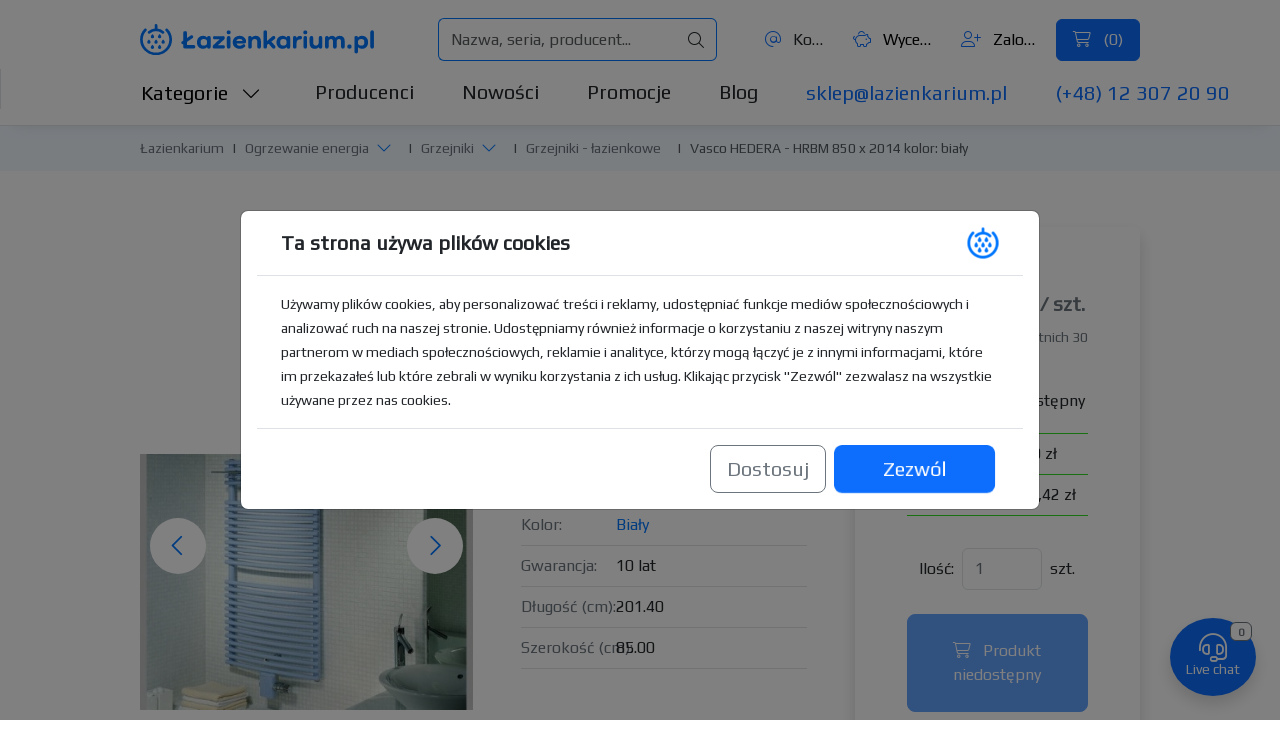

--- FILE ---
content_type: text/html; charset=utf-8
request_url: https://lazienkarium.pl/p/vasco-hedera-hrbm-850-x-2014-kolor-bialy
body_size: 30536
content:

<!DOCTYPE html>
<html prefix="og: http://ogp.me/ns#" lang="pl-pl" dir="ltr">
	<head>
		<meta charset="UTF-8">
		<meta name="viewport" content="width=device-width, initial-scale=1, user-scalable=no">

		<link rel="icon" href="/images/favicon/favicon-32x32.png" sizes="32x32">
		<link rel="icon" href="/images/favicon/favicon.svg" type="image/svg+xml">
		<link rel="apple-touch-icon" href="/images/favicon/apple-icon-180x180.png">
		<link rel="icon" href="/images/favicon/android-icon-36x36.png" sizes="36x36" type="image/png" density="0.75">
		<link rel="icon" href="/images/favicon/android-icon-48x48.png" sizes="48x48" type="image/png" density="1.0">
		<link rel="icon" href="/images/favicon/android-icon-72x72.png" sizes="72x72" type="image/png" density="1.5">
		<link rel="icon" href="/images/favicon/android-icon-96x96.png" sizes="96x96" type="image/png" density="2.0">
		<link rel="icon" href="/images/favicon/android-icon-144x144.png" sizes="144x144" type="image/png" density="3.0">
		<link rel="icon" href="/images/favicon/android-icon-192x192.png" sizes="192x192" type="image/png" density="4.0">
		
		<link href="https://fonts.googleapis.com/css2?family=Play&display=swap" rel="stylesheet">
		<link href="https://cdn.jsdelivr.net/npm/bootstrap@5.3.3/dist/css/bootstrap.min.css" rel="stylesheet" crossorigin="anonymous">
		<script src="https://cdn.jsdelivr.net/npm/bootstrap@5.3.3/dist/js/bootstrap.bundle.min.js" crossorigin="anonymous"></script>
		<link href="https://cdn.lazienkarium.pl/templates/ignisdev1/css/e2abdeefe7.css" rel="stylesheet">

		<link href="/templates/ignisdev1/css/general.css?v=1.0.41" rel="stylesheet">

		
		<script type="text/javascript" src="/templates/ignisdev1/js/template.js?v=1.0.41"></script>

				<link rel="stylesheet" href="https://cdn.jsdelivr.net/npm/lightgallery@2.8.2/css/lightgallery.css">
		<script src="https://cdn.jsdelivr.net/npm/lightgallery@2.8.2/lightgallery.min.js"></script>
		<script src="https://cdn.jsdelivr.net/npm/lightgallery@2.8.2/plugins/thumbnail/lg-thumbnail.min.js"></script>
		<script src="https://cdn.jsdelivr.net/npm/lightgallery@2.8.2/plugins/video/lg-video.min.js"></script>
		
		<script src="https://cdn.jsdelivr.net/npm/glider-js@1.7.7/glider.min.js"></script>

		
		<base href="https://lazienkarium.pl/p/vasco-hedera-hrbm-850-x-2014-kolor-bialy" />
	<meta http-equiv="content-type" content="text/html; charset=utf-8" />
	<meta name="robots" content="index, follow" />
	<meta name="description" content="Grzejnik Łazienkowy Vasco Agave - Hedera 201,4x85 cm HRBM 850 x 2014 - - Kolor Biały - Design Nowoczesny - Tanio Tylko w Łazienkarium.pl" />
	<title>Vasco Agave - Hedera Grzejnik Łazienkowy HRBM 850 x 2014 - Lazienkarium.pl</title>
	<link rel="canonical" href="https://lazienkarium.pl/p/vasco-hedera-hrbm-850-x-2014-kolor-bialy" />
	<script type="application/ld+json">{"@context": "http://schema.org/","@type": "Product","name": "Vasco HEDERA - HRBM 850 x 2014 kolor: biały","image": ["https://cdn.lazienkarium.pl/images/files/872552283.jpg"],"description": "Grzejnik Łazienkowy Vasco Agave - Hedera 201,4x85 cm HRBM 850 x 2014 - - Kolor Biały - Design Nowoczesny - Tanio Tylko w Łazienkarium.pl","sku": "HRBM 850 x 2014","mpn": "HRBM 850 x 2014","brand": {"@type": "Brand","name": "Vasco"},"offers": {"@type": "Offer","url": "https://lazienkarium.pl/p/vasco-hedera-hrbm-850-x-2014-kolor-bialy","priceCurrency": "PLN","price": "4911","priceValidUntil": "2026-02-23","itemCondition": "http://schema.org/NewCondition","availability": "http://schema.org/InStock","seller": {"@type": "Organization","name": "Lazienkarium.pl"}}}</script>
	<script>gtag('event', 'product_visit', { 'send_to': 'G-9V4DFRBEKM', 'event_category': 'Page visits', 'event_label': "Vasco HEDERA - HRBM 850 x 2014 kolor: bia\u0142y" });gtag('event', 'page_view', { 'send_to': 'AW-339234782', 'ecomm_pagetype': 'product', 'ecomm_prodid': "8595", 'ecomm_totalvalue': '4911' });if(typeof bb === 'function') { bb("productView", {"productId": "8595"}); }</script>


		<meta name="author" content="Ignisdev Ltd">

		<script src="https://www.googletagmanager.com/gtag/js?id=G-9V4DFRBEKM"></script>

			</head>
	<body>

<nav class="row px-xl-140px px-35px mx-0 navbar navbar-expand-lg bg-white" aria-label="Top menu">
	<div class="col-6 col-xl-3 px-0 order-0 order-lg-0">
		<a class="d-flex navbar-brand" href="https://lazienkarium.pl/" id="brandLogo">
			<img src="/images/lazienkarium.pl-logo.svg" alt="Łazienkarium.pl" class="img-fluid">
		</a>
	</div>

	<div class="col-6 col-xl-4 px-0 d-flex d-xl-none justify-content-end order-1">
		<button class="navbar-toggler collapsed" type="button" data-bs-toggle="collapse" data-bs-target="#navbarNav" aria-expanded="false">
			<span class="navbar-toggler-icon"></span>
		</button>
	</div>

    <div class="collapse navbar-collapse col-12 col-xl-4 px-0 order-2 order-lg-2" id="navbarNav">
		<div class="pt-4 pt-xl-0 d-flex flex-column flex-lg-row justify-content-center align-items-center justify-content-lg-end align-items-lg-center w-100">
			<button type="button" class="bg-transparent d-inline-block d-xl-none fs-6 align-items-center me-3" data-bs-toggle="modal" data-bs-target="#catsModal"><i class="fa-light fa-chart-bar me-2 text-primary"></i> Kategorie</button>
			<a class="text-decoration-none d-inline-block fs-6 text-dark text-truncate align-items-center me-3" title="Kontakt" href="https://lazienkarium.pl/kontakt"><i class="fa-light fa-at me-2 text-primary"></i> Kontakt</a>
			<button type="button" title="Wycena" class="bg-transparent d-inline-block fs-6 align-items-center text-truncate text-nowrap me-3" data-bs-toggle="modal" data-bs-target="#quoteModal"><i class="fa-light fa-piggy-bank me-2 text-primary"></i> Wycena (<span id="miniQuoteItemsCountTop" class="fc-laz-blue">0</span>)</button>
			<button type="button" title="Konto klienta" class="bg-transparent d-inline-block fs-6 align-items-center text-truncate text-nowrap me-3" data-bs-toggle="modal" data-bs-target="#loginModal"><i class="fa-light fa-user-plus me-2 text-primary"></i> Zaloguj się</button>
			<button type="button" title="Koszyk" class="btn btn-primary px-3 py-2 d-flex align-items-center d-none d-xl-block text-nowrap" data-bs-toggle="modal" data-bs-target="#cartModal">
				<i class="fa-light fa-cart-shopping  pe-2"></i> (<span id="miniCartItemsCountTop">0</span>)
			</button>
            <div class="d-flex d-xl-none flex-column justify-content-end align-items-center flex-fill mt-2">
            	<a href="mailto:sklep@lazienkarium.pl" class="fs-6 text-decoration-none text-primary me-xl-5">sklep@lazienkarium.pl</a>
            	<a href="tel:+48123072090" class="fs-6 text-decoration-none text-primary">(+48) 12 307 20 90</a>
            </div>
		</div>
	</div>
	
    <div class="col-12 col-xl-4 px-0 search-container d-flex justify-content-center order-3 order-lg-1 flex-grow-1">
        <div class="input-group d-flex align-items-center justify-content-between mx-lg-5">
        	<form class="d-flex flex-grow-1" id="search-form" action="https://lazienkarium.pl/wyszukiwarka" method="get" role="search">
            	<input placeholder="Nazwa, seria, producent..."  name="szukaj" value="" autocomplete="off" type="text" class="flex-grow-1 form-control search-input rounded-start-2" id="mainSearch">
        		<button type="button" id="idevAjaxClearTop" class="input-group-text d-none"><i class="fa-light fa-xmark"></i></button>
        		<button type="submit" class="input-group-text rounded-end-2"><i class="fa-light fa-magnifying-glass"></i></button>
        	</form>
        </div>
    </div>

	<div id="idevSearchResultsTopContainer" class="px-xl-140px px-35px idevScrollList position-absolute top-100 start-0 w-100 bg-white"></div>
</nav>

<nav class="subnavHeader-final-bg border-bottom pb-xl-3  d-none d-xl-block" aria-label="Główne menu">
<div class="container-flex subnavHeader px-xl-140px px-35px border-start">
    <div class="row pt-xl-2">
        <div class="col-xl-12 d-flex dropdown">
            <button type="button" class="ps-0 fs-5 me-5 bg-transparent idevDropdown-toggle text-nowrap" data-bs-toggle="dropdown" data-bs-auto-close="outside" aria-expanded="false" data-bs-offset="-2,16">Kategorie <i class="fa-light fa-chevron-down ms-2"></i></button>
			<div class="dropdown-menu w-75 rounded-0 p-4" id="mainNavCatMenu">
				<div class="row">
					<div class="col-xl-2">
						<ul class="nav nav-tabs flex-column nestedTabs0 border-0">
							<li class="nav-item"><a class="bg-transparent border-0 nav-link text-dark d-xl-inline-flex align-items-center active" href="https://lazienkarium.pl/lazienka" data-bs-toggle="tab" data-anchor="#catItem1"><i class="fa-light fa-fw fa-shower me-2"></i> Łazienka</a></li>
							<li class="nav-item"><a class="bg-transparent border-0 nav-link text-dark d-xl-inline-flex align-items-center" href="https://lazienkarium.pl/kuchnia" data-bs-toggle="tab" data-anchor="#catItem2"><i class="fa-light fa-fw fa-sink me-2"></i> Kuchnia</a></li>
							<li class="nav-item"><a class="bg-transparent border-0 nav-link text-dark d-xl-inline-flex align-items-center" href="https://lazienkarium.pl/ogrzewanie-energia" data-bs-toggle="tab" data-anchor="#catItem3"><i class="fa-light fa-fw fa-fire me-2"></i> Ogrzewanie</a></li>
							<li class="nav-item"><a class="bg-transparent border-0 nav-link text-dark d-xl-inline-flex align-items-center" href="https://lazienkarium.pl/dom" data-bs-toggle="tab" data-anchor="#catItem4"><i class="fa-light fa-fw fa-house-chimney me-2"></i> Dom</a></li>
							<li class="nav-item"><a class="bg-transparent border-0 nav-link text-dark d-xl-inline-flex align-items-center" href="https://lazienkarium.pl/plytki" data-bs-toggle="tab" data-anchor="#catItem5"><i class="fa-light fa-fw fa-square me-2"></i> Płytki</a></li>
							<li class="nav-item"><a class="bg-transparent border-0 nav-link text-dark d-xl-inline-flex align-items-center border-bottom pb-2" href="https://lazienkarium.pl/oswietlenie" data-bs-toggle="tab" data-anchor="#catItem6"><i class="fa-light fa-fw fa-lightbulb me-2"></i> Lampy</a></li>
													</ul>
					</div>
					<div class="col-xl-2">
						<div class="tab-content">
							<div class="tab-pane active" id="catItem1">
								<ul class="nav nav-tabs flex-column nestedTabs1 border-0">
									<li class="nav-item"><a class="bg-transparent border-0 nav-link text-dark d-xl-inline-block pt-2 pb-1 defaultTab active" href="https://lazienkarium.pl/baterie" data-bs-toggle="tab" data-anchor="#catItem1-1">Baterie</a></li>
									<li class="nav-item"><a class="bg-transparent border-0 nav-link text-dark d-xl-inline-block py-1" href="https://lazienkarium.pl/strefa-umywalek" data-bs-toggle="tab" data-anchor="#catItem1-2">Strefa umywalek</a></li>
									<li class="nav-item"><a class="bg-transparent border-0 nav-link text-dark d-xl-inline-block py-1" href="https://lazienkarium.pl/toalety" data-bs-toggle="tab" data-anchor="#catItem1-3">Toalety</a></li>
									<li class="nav-item"><a class="bg-transparent border-0 nav-link text-dark d-xl-inline-block py-1" href="https://lazienkarium.pl/bidety" data-bs-toggle="tab" data-anchor="#catItem1-4">Bidety</a></li>
									<li class="nav-item"><a class="bg-transparent border-0 nav-link text-dark d-xl-inline-block py-1" href="https://lazienkarium.pl/pisuary" data-bs-toggle="tab" data-anchor="#catItem1-5">Pisuary</a></li>
									<li class="nav-item"><a class="bg-transparent border-0 nav-link text-dark d-xl-inline-block py-1" href="https://lazienkarium.pl/wanny" data-bs-toggle="tab" data-anchor="#catItem1-6">Wanny</a></li>
									<li class="nav-item"><a class="bg-transparent border-0 nav-link text-dark d-xl-inline-block py-1" href="https://lazienkarium.pl/prysznice" data-bs-toggle="tab" data-anchor="#catItem1-7">Prysznice</a></li>
									<li class="nav-item"><a class="bg-transparent border-0 nav-link text-dark d-xl-inline-block py-1" href="https://lazienkarium.pl/meble-lazienkowe" data-bs-toggle="tab" data-anchor="#catItem1-8">Meble łazienkowe</a></li>
									<li class="nav-item"><a class="bg-transparent border-0 nav-link text-dark d-xl-inline-block py-1" href="https://lazienkarium.pl/akcesoria-lazienkowe" data-bs-toggle="tab" data-anchor="#catItem1-9">Akcesoria łazienkowe</a></li>
									<li class="nav-item"><a class="bg-transparent border-0 nav-link text-dark d-xl-inline-block py-1" href="https://lazienkarium.pl/kompletne-lazienki" data-bs-toggle="tab" data-anchor="#catItem1-10">Kompletne łazienki</a></li>
									<li class="nav-item"><a class="bg-transparent border-0 nav-link text-dark d-xl-inline-block py-1" href="https://lazienkarium.pl/nagradzane-produkty" data-bs-toggle="tab" data-anchor="#catItem1-11">Nagradzane produkty</a></li>
								</ul>
							</div>
							<div class="tab-pane" id="catItem2">
								<ul class="nav nav-tabs flex-column nestedTabs1 border-0">
									<li class="nav-item"><a class="bg-transparent border-0 nav-link text-dark d-xl-inline-block pt-2 pb-1 defaultTab" href="https://lazienkarium.pl/baterie-kuchenne" data-bs-toggle="tab" data-anchor="#catItem2-1">Baterie kuchenne</a></li>
									<li class="nav-item"><a class="bg-transparent border-0 nav-link text-dark d-xl-inline-block py-1" href="https://lazienkarium.pl/zlewozmywaki" data-bs-toggle="tab" data-anchor="#catItem2-2">Zlewozmywaki</a></li>
									<li class="nav-item"><a class="bg-transparent border-0 nav-link text-dark d-xl-inline-block py-1" href="https://lazienkarium.pl/mlynki-do-odpadow" data-bs-toggle="tab" data-anchor="#catItem2-3">Młynki do odpadów</a></li>
									<li class="nav-item"><a class="bg-transparent border-0 nav-link text-dark d-xl-inline-block py-1" href="https://lazienkarium.pl/pojemniki-i-sortowniki-na-odpady" data-bs-toggle="tab" data-anchor="#catItem2-4">Pojemniki i sortowniki na odpady</a></li>
									<li class="nav-item"><a class="bg-transparent border-0 nav-link text-dark d-xl-inline-block py-1" href="https://lazienkarium.pl/dodatki-do-kuchni" data-bs-toggle="tab" data-anchor="#catItem2-5">Dodatki do kuchni</a></li>
									<li class="nav-item"><a class="bg-transparent border-0 nav-link text-dark d-xl-inline-block py-1" href="https://lazienkarium.pl/urzadzenia-filtrujace" data-bs-toggle="tab" data-anchor="#catItem2-6">Urządzenia filtrujące</a></li>
									<li class="nav-item"><a class="bg-transparent border-0 nav-link text-dark d-xl-inline-block py-1" href="https://lazienkarium.pl/okapy" data-bs-toggle="tab" data-anchor="#catItem2-7">Okapy</a></li>
									<li class="nav-item"><a class="bg-transparent border-0 nav-link text-dark d-xl-inline-block py-1" href="https://lazienkarium.pl/piekarniki" data-bs-toggle="tab" data-anchor="#catItem2-8">Piekarniki</a></li>
									<li class="nav-item"><a class="bg-transparent border-0 nav-link text-dark d-xl-inline-block py-1" href="https://lazienkarium.pl/kuchenki-mikrofalowe" data-bs-toggle="tab" data-anchor="#catItem2-9">Kuchenki mikrofalowe</a></li>
									<li class="nav-item"><a class="bg-transparent border-0 nav-link text-dark d-xl-inline-block py-1" href="https://lazienkarium.pl/zmywarki" data-bs-toggle="tab" data-anchor="#catItem2-10">Zmywarki</a></li>
									<li class="nav-item"><a class="bg-transparent border-0 nav-link text-dark d-xl-inline-block py-1" href="https://lazienkarium.pl/kuchenki" data-bs-toggle="tab" data-anchor="#catItem2-11">Kuchenki</a></li>
									<li class="nav-item"><a class="bg-transparent border-0 nav-link text-dark d-xl-inline-block py-1" href="https://lazienkarium.pl/plyty-grzewcze" data-bs-toggle="tab" data-anchor="#catItem2-12">Płyty grzewcze</a></li>
									<li class="nav-item"><a class="bg-transparent border-0 nav-link text-dark d-xl-inline-block py-1" href="https://lazienkarium.pl/chlodziarko-zamrazarki" data-bs-toggle="tab" data-anchor="#catItem2-13">Chłodziarko-zamrażarki</a></li>
								</ul>
							</div>
							<div class="tab-pane" id="catItem3">
								<ul class="nav nav-tabs flex-column nestedTabs1 border-0">
									<li class="nav-item"><a class="bg-transparent border-0 nav-link text-dark d-xl-inline-block pt-2 pb-1 defaultTab" href="https://lazienkarium.pl/grzejniki" data-bs-toggle="tab" data-anchor="#catItem3-1">Grzejniki</a></li>
									<li class="nav-item"><a class="bg-transparent border-0 nav-link text-dark d-xl-inline-block py-1" href="https://lazienkarium.pl/ogrzewanie-podlogowe" data-bs-toggle="tab" data-anchor="#catItem3-2">Ogrzewanie podłogowe</a></li>
									<li class="nav-item"><a class="bg-transparent border-0 nav-link text-dark d-xl-inline-block py-1" href="https://lazienkarium.pl/piece-centralnego-ogrzewania" data-bs-toggle="tab" data-anchor="#catItem3-3">Piece centralnego ogrzewania</a></li>
									<li class="nav-item"><a class="bg-transparent border-0 nav-link text-dark d-xl-inline-block py-1" href="https://lazienkarium.pl/pompy-ciepla" data-bs-toggle="tab" data-anchor="#catItem3-4">Pompy ciepła</a></li>
									<li class="nav-item"><a class="bg-transparent border-0 nav-link text-dark d-xl-inline-block py-1" href="https://lazienkarium.pl/przeplywowe-podgrzewacze-wody" data-bs-toggle="tab" data-anchor="#catItem3-5">Przepływowe podgrzewacze wody</a></li>
									<li class="nav-item"><a class="bg-transparent border-0 nav-link text-dark d-xl-inline-block py-1" href="https://lazienkarium.pl/zbiorniki-na-wode-uzytkowa" data-bs-toggle="tab" data-anchor="#catItem3-6">Zbiorniki na wodę użytkową</a></li>
									<li class="nav-item"><a class="bg-transparent border-0 nav-link text-dark d-xl-inline-block py-1" href="https://lazienkarium.pl/wyposazenie-kotlowni" data-bs-toggle="tab" data-anchor="#catItem3-7">Wyposażenie kotłowni</a></li>
									<li class="nav-item"><a class="bg-transparent border-0 nav-link text-dark d-xl-inline-block py-1" href="https://lazienkarium.pl/zmiekczacze-wody" data-bs-toggle="tab" data-anchor="#catItem3-8">Zmiękczacze wody</a></li>
									<li class="nav-item"><a class="bg-transparent border-0 nav-link text-dark d-xl-inline-block py-1" href="https://lazienkarium.pl/rekuperatory" data-bs-toggle="tab" data-anchor="#catItem3-9">Rekuperatory</a></li>
									<li class="nav-item"><a class="bg-transparent border-0 nav-link text-dark d-xl-inline-block py-1" href="https://lazienkarium.pl/nagrzewnice" data-bs-toggle="tab" data-anchor="#catItem3-10">Nagrzewnice</a></li>
									<li class="nav-item"><a class="bg-transparent border-0 nav-link text-dark d-xl-inline-block py-1" href="https://lazienkarium.pl/kurtyny-powietrzne" data-bs-toggle="tab" data-anchor="#catItem3-11">Kurtyny powietrzne</a></li>
									<li class="nav-item"><a class="bg-transparent border-0 nav-link text-dark d-xl-inline-block py-1" href="https://lazienkarium.pl/kolektory-sloneczne" data-bs-toggle="tab" data-anchor="#catItem3-12">Kolektory słoneczne</a></li>
								</ul>
							</div>
							<div class="tab-pane" id="catItem4">
								<ul class="nav nav-tabs flex-column nestedTabs1 border-0">
									<li class="nav-item"><a class="bg-transparent border-0 nav-link text-dark d-xl-inline-block pt-2 pb-1 defaultTab" href="https://lazienkarium.pl/oczyszczacze-powietrza" data-bs-toggle="tab" data-anchor="#catItem4-1">Oczyszczacze powietrza</a></li>
									<li class="nav-item"><a class="bg-transparent border-0 nav-link text-dark d-xl-inline-block py-1" href="https://lazienkarium.pl/meble-biurowe" data-bs-toggle="tab" data-anchor="#catItem4-2">Meble biurowe</a></li>
									<li class="nav-item"><a class="bg-transparent border-0 nav-link text-dark d-xl-inline-block py-1" href="https://lazienkarium.pl/meble-do-sypialni" data-bs-toggle="tab" data-anchor="#catItem4-3">Meble do sypialni</a></li>
									<li class="nav-item"><a class="bg-transparent border-0 nav-link text-dark d-xl-inline-block py-1" href="https://lazienkarium.pl/meble-do-przedpokoju" data-bs-toggle="tab" data-anchor="#catItem4-4">Meble do przedpokoju</a></li>
									<li class="nav-item"><a class="bg-transparent border-0 nav-link text-dark d-xl-inline-block py-1" href="https://lazienkarium.pl/meble-salonowe" data-bs-toggle="tab" data-anchor="#catItem4-5">Meble salonowe</a></li>
									<li class="nav-item"><a class="bg-transparent border-0 nav-link text-dark d-xl-inline-block py-1" href="https://lazienkarium.pl/meble-ogrodowe" data-bs-toggle="tab" data-anchor="#catItem4-6">Meble ogrodowe</a></li>
									<li class="nav-item"><a class="bg-transparent border-0 nav-link text-dark d-xl-inline-block py-1" href="https://lazienkarium.pl/materace" data-bs-toggle="tab" data-anchor="#catItem4-7">Materace</a></li>
									<li class="nav-item"><a class="bg-transparent border-0 nav-link text-dark d-xl-inline-block py-1" href="https://lazienkarium.pl/odkurzacze" data-bs-toggle="tab" data-anchor="#catItem4-8">Odkurzacze</a></li>
									<li class="nav-item"><a class="bg-transparent border-0 nav-link text-dark d-xl-inline-block py-1" href="https://lazienkarium.pl/ekrany-ochronne" data-bs-toggle="tab" data-anchor="#catItem4-9">Ekrany ochronne</a></li>
									<li class="nav-item"><a class="bg-transparent border-0 nav-link text-dark d-xl-inline-block py-1" href="https://lazienkarium.pl/artykuly-do-dezynfekcji" data-bs-toggle="tab" data-anchor="#catItem4-10">Artykuły do dezynfekcji</a></li>
									<li class="nav-item"><a class="bg-transparent border-0 nav-link text-dark d-xl-inline-block py-1" href="https://lazienkarium.pl/klimatyzatory" data-bs-toggle="tab" data-anchor="#catItem4-11">Klimatyzatory</a></li>
									<li class="nav-item"><a class="bg-transparent border-0 nav-link text-dark d-xl-inline-block py-1" href="https://lazienkarium.pl/wycieraczki-zewnetrzne" data-bs-toggle="tab" data-anchor="#catItem4-12">Wycieraczki zewnętrzne</a></li>
									<li class="nav-item"><a class="bg-transparent border-0 nav-link text-dark d-xl-inline-block py-1" href="https://lazienkarium.pl/akcesoria-budowlane" data-bs-toggle="tab" data-anchor="#catItem4-13">Akcesoria budowlane</a></li>
								</ul>
							</div>
							<div class="tab-pane" id="catItem5">
								<ul class="nav nav-tabs flex-column nestedTabs1 border-0">
									<li class="nav-item"><a class="bg-transparent border-0 nav-link text-dark d-xl-inline-block pt-2 pb-1 defaultTab" href="https://lazienkarium.pl/plytki-ceramiczne" data-bs-toggle="tab" data-anchor="#catItem5-1">Płytki ceramiczne</a></li>
									<li class="nav-item"><a class="bg-transparent border-0 nav-link text-dark d-xl-inline-block py-1" href="https://lazienkarium.pl/mozaiki" data-bs-toggle="tab" data-anchor="#catItem5-2">Mozaiki</a></li>
									<li class="nav-item"><a class="bg-transparent border-0 nav-link text-dark d-xl-inline-block py-1" href="https://lazienkarium.pl/plytki-drewnopodobne" data-bs-toggle="tab" data-anchor="#catItem5-3">Płytki drewnopodobne</a></li>
									<li class="nav-item"><a class="bg-transparent border-0 nav-link text-dark d-xl-inline-block py-1" href="https://lazienkarium.pl/plytki-heksagonalne" data-bs-toggle="tab" data-anchor="#catItem5-4">Płytki heksagonalne</a></li>
									<li class="nav-item"><a class="bg-transparent border-0 nav-link text-dark d-xl-inline-block py-1" href="https://lazienkarium.pl/plytki-wielkoformatowe" data-bs-toggle="tab" data-anchor="#catItem5-5">Płytki wielkoformatowe</a></li>
									<li class="nav-item"><a class="bg-transparent border-0 nav-link text-dark d-xl-inline-block py-1" href="https://lazienkarium.pl/plytki-patchwork" data-bs-toggle="tab" data-anchor="#catItem5-6">Płytki patchwork</a></li>
									<li class="nav-item"><a class="bg-transparent border-0 nav-link text-dark d-xl-inline-block py-1" href="https://lazienkarium.pl/kamien" data-bs-toggle="tab" data-anchor="#catItem5-7">Kamień</a></li>
									<li class="nav-item"><a class="bg-transparent border-0 nav-link text-dark d-xl-inline-block py-1" href="https://lazienkarium.pl/kleje" data-bs-toggle="tab" data-anchor="#catItem5-8">Kleje</a></li>
									<li class="nav-item"><a class="bg-transparent border-0 nav-link text-dark d-xl-inline-block py-1" href="https://lazienkarium.pl/fugi" data-bs-toggle="tab" data-anchor="#catItem5-9">Fugi i impregnaty</a></li>
									<li class="nav-item"><a class="bg-transparent border-0 nav-link text-dark d-xl-inline-block py-1" href="https://lazienkarium.pl/silikony" data-bs-toggle="tab" data-anchor="#catItem5-10">Silikony</a></li>
								</ul>
							</div>
							<div class="tab-pane" id="catItem6">
								<ul class="nav nav-tabs flex-column nestedTabs1 border-0">
									<li class="nav-item"><a class="bg-transparent border-0 nav-link text-dark d-xl-inline-block pt-2 pb-1 defaultTab" href="https://lazienkarium.pl/oswietlenie-lazienkowe" data-bs-toggle="tab" data-anchor="#catItem6-1">Oświetlenie łazienkowe</a></li>
									<li class="nav-item"><a class="bg-transparent border-0 nav-link text-dark d-xl-inline-block py-1" href="https://lazienkarium.pl/wlaczniki-i-gniazdka" data-bs-toggle="tab" data-anchor="#catItem6-2">Włączniki i gniazdka</a></li>
									<li class="nav-item"><a class="bg-transparent border-0 nav-link text-dark d-xl-inline-block py-1" href="https://lazienkarium.pl/lampy-wiszace" data-bs-toggle="tab" data-anchor="#catItem6-3">Lampy wiszące</a></li>
									<li class="nav-item"><a class="bg-transparent border-0 nav-link text-dark d-xl-inline-block py-1" href="https://lazienkarium.pl/lampy-stojace" data-bs-toggle="tab" data-anchor="#catItem6-4">Lampy stojące</a></li>
									<li class="nav-item"><a class="bg-transparent border-0 nav-link text-dark d-xl-inline-block py-1" href="https://lazienkarium.pl/lampy-biurowe" data-bs-toggle="tab" data-anchor="#catItem6-5">Lampy biurowe</a></li>
									<li class="nav-item"><a class="bg-transparent border-0 nav-link text-dark d-xl-inline-block py-1" href="https://lazienkarium.pl/lampy-stolowe" data-bs-toggle="tab" data-anchor="#catItem6-6">Lampy stołowe</a></li>
									<li class="nav-item"><a class="bg-transparent border-0 nav-link text-dark d-xl-inline-block py-1" href="https://lazienkarium.pl/kinkiety" data-bs-toggle="tab" data-anchor="#catItem6-7">Kinkiety</a></li>
									<li class="nav-item"><a class="bg-transparent border-0 nav-link text-dark d-xl-inline-block py-1" href="https://lazienkarium.pl/reflektory-i-spoty" data-bs-toggle="tab" data-anchor="#catItem6-8">Reflektory i spoty</a></li>
									<li class="nav-item"><a class="bg-transparent border-0 nav-link text-dark d-xl-inline-block py-1" href="https://lazienkarium.pl/systemy-linkowe" data-bs-toggle="tab" data-anchor="#catItem6-9">Systemy linkowe</a></li>
									<li class="nav-item"><a class="bg-transparent border-0 nav-link text-dark d-xl-inline-block py-1" href="https://lazienkarium.pl/systemy-szynowe" data-bs-toggle="tab" data-anchor="#catItem6-10">Systemy szynowe</a></li>
									<li class="nav-item"><a class="bg-transparent border-0 nav-link text-dark d-xl-inline-block py-1" href="https://lazienkarium.pl/lampy-sufitowe" data-bs-toggle="tab" data-anchor="#catItem6-11">Lampy sufitowe</a></li>
									<li class="nav-item"><a class="bg-transparent border-0 nav-link text-dark d-xl-inline-block py-1" href="https://lazienkarium.pl/lampy-ogrodowe" data-bs-toggle="tab" data-anchor="#catItem6-12">Lampy ogrodowe</a></li>
								</ul>
							</div>
														<div class="tab-pane" id="catItem8">

							</div>
						</div>
					</div>
					<div class="col-xl-8">
						<div class="tab-content">
							<div class="tab-pane active" id="catItem1-1">
								<ul class="nav flex-column nestedTabs2 border-0">
									<li class="nav-item"><a class="bg-transparent border-0 nav-link text-dark pt-2 pb-1" href="https://lazienkarium.pl/baterie-umywalkowe">Baterie umywalkowe</a></li>
									<li class="nav-item"><a class="bg-transparent border-0 nav-link text-dark py-1" href="https://lazienkarium.pl/baterie-bidetowe">Baterie bidetowe</a></li>
									<li class="nav-item"><a class="bg-transparent border-0 nav-link text-dark py-1" href="https://lazienkarium.pl/baterie-bidette">Baterie bidette</a></li>
									<li class="nav-item"><a class="bg-transparent border-0 nav-link text-dark py-1" href="https://lazienkarium.pl/baterie-wannowe-natynkowe">Baterie wannowe natynkowe</a></li>
									<li class="nav-item"><a class="bg-transparent border-0 nav-link text-dark py-1" href="https://lazienkarium.pl/baterie-prysznicowe-natynkowe">Baterie prysznicowe natynkowe</a></li>
									<li class="nav-item"><a class="bg-transparent border-0 nav-link text-dark py-1" href="https://lazienkarium.pl/baterie-wannowo-prysznicowe-podtynkowe">Baterie wannowo-prysznicowe podtynkowe</a></li>
									<li class="nav-item"><a class="bg-transparent border-0 nav-link text-dark py-1" href="https://lazienkarium.pl/baterie-nawannowe">Baterie nawannowe</a></li>
									<li class="nav-item"><a class="bg-transparent border-0 nav-link text-dark py-1" href="https://lazienkarium.pl/baterie-wannowe-wolnostojace">Baterie wannowe wolnostojące</a></li>
									<li class="nav-item"><a class="bg-transparent border-0 nav-link text-dark py-1" href="https://lazienkarium.pl/zawory-przelaczajace">Zawory przełączające</a></li>
									<li class="nav-item"><a class="bg-transparent border-0 nav-link text-dark py-1" href="https://lazienkarium.pl/wylewki-do-baterii">Wylewki do baterii</a></li>
									<li class="nav-item"><a class="bg-transparent border-0 nav-link text-dark py-1" href="https://lazienkarium.pl/elementy-podtynkowe-do-baterii">Elementy podtynkowe do baterii</a></li>
									<li class="nav-item"><a class="bg-transparent border-0 nav-link text-dark py-1" href="https://lazienkarium.pl/baterie-akcesoria">Baterie - akcesoria</a></li>
									<li class="nav-item"><a class="bg-transparent border-0 nav-link text-dark py-1" href="https://lazienkarium.pl/baterie-zawory-katowe">Baterie - zawory kątowe</a></li>
									<li class="nav-item"><a class="bg-transparent border-0 nav-link text-dark py-1" href="https://lazienkarium.pl/zawory-ogrodowe">Zawory ogrodowe</a></li>
								</ul>
							</div>
							<div class="tab-pane" id="catItem1-2">
								<ul class="nav flex-column nestedTabs2 border-0">
									<li class="nav-item"><a class="bg-transparent border-0 nav-link text-dark pt-2 pb-1" href="https://lazienkarium.pl/umywalki-modele">Umywalki</a></li>
									<li class="nav-item"><a class="bg-transparent border-0 nav-link text-dark py-1" href="https://lazienkarium.pl/umywalki-z-szafka">Umywalki z szafką</a></li>
									<li class="nav-item"><a class="bg-transparent border-0 nav-link text-dark py-1" href="https://lazienkarium.pl/syfony-do-umywalek">Syfony do umywalek</a></li>
									<li class="nav-item"><a class="bg-transparent border-0 nav-link text-dark py-1" href="https://lazienkarium.pl/korki-do-umywalek">Korki do umywalek</a></li>
									<li class="nav-item"><a class="bg-transparent border-0 nav-link text-dark py-1" href="https://lazienkarium.pl/polpostumenty">Półpostumenty</a></li>
									<li class="nav-item"><a class="bg-transparent border-0 nav-link text-dark py-1" href="https://lazienkarium.pl/postumenty">Postumenty</a></li>
									<li class="nav-item"><a class="bg-transparent border-0 nav-link text-dark py-1" href="https://lazienkarium.pl/stelaze-do-umywalek">Stelaże do umywalek</a></li>
									<li class="nav-item"><a class="bg-transparent border-0 nav-link text-dark py-1" href="https://lazienkarium.pl/akcesoria-umywalki">Akcesoria - umywalki</a></li>
								</ul>
							</div>
							<div class="tab-pane" id="catItem1-3">
								<ul class="nav flex-column nestedTabs2 border-0">
									<li class="nav-item"><a class="bg-transparent border-0 nav-link text-dark pt-2 pb-1" href="https://lazienkarium.pl/miski-wc">Toalety WC wiszące</a></li>
									<li class="nav-item"><a class="bg-transparent border-0 nav-link text-dark py-1" href="https://lazienkarium.pl/miski-wc-stojace">Toalety WC stojące</a></li>
									<li class="nav-item"><a class="bg-transparent border-0 nav-link text-dark py-1" href="https://lazienkarium.pl/deski-sedesowe">Deski sedesowe</a></li>
									<li class="nav-item"><a class="bg-transparent border-0 nav-link text-dark py-1" href="https://lazienkarium.pl/toalety-i-deski-myjace">Toalety i deski myjące</a></li>
									<li class="nav-item"><a class="bg-transparent border-0 nav-link text-dark py-1" href="https://lazienkarium.pl/stelaze-do-wc">Stelaże do WC</a></li>
									<li class="nav-item"><a class="bg-transparent border-0 nav-link text-dark py-1" href="https://lazienkarium.pl/przyciski-splukujace">Przyciski spłukujące</a></li>
									<li class="nav-item"><a class="bg-transparent border-0 nav-link text-dark py-1" href="https://lazienkarium.pl/spluczki">Spłuczki</a></li>
									<li class="nav-item"><a class="bg-transparent border-0 nav-link text-dark py-1" href="https://lazienkarium.pl/wc-akcesoria">WC akcesoria</a></li>
								</ul>
							</div>
							<div class="tab-pane" id="catItem1-4">
								<ul class="nav flex-column nestedTabs2 border-0">
									<li class="nav-item"><a class="bg-transparent border-0 nav-link text-dark pt-2 pb-1" href="https://lazienkarium.pl/bidety-podkategoria">Bidety</a></li>
									<li class="nav-item"><a class="bg-transparent border-0 nav-link text-dark py-1" href="https://lazienkarium.pl/deski-bidetowe">Deski bidetowe</a></li>
									<li class="nav-item"><a class="bg-transparent border-0 nav-link text-dark py-1" href="https://lazienkarium.pl/stelaze-do-bidetow">Stelaże do bidetów</a></li>
									<li class="nav-item"><a class="bg-transparent border-0 nav-link text-dark py-1" href="https://lazienkarium.pl/stelaze-podtynkowe-do-bidetow-akcesoria">Stelaże podtynkowe do bidetów - akcesoria</a></li>
									<li class="nav-item"><a class="bg-transparent border-0 nav-link text-dark py-1" href="https://lazienkarium.pl/syfony-do-bidetow">Syfony do bidetów</a></li>
								</ul>
							</div>
							<div class="tab-pane" id="catItem1-5">
								<ul class="nav flex-column nestedTabs2 border-0">
									<li class="nav-item"><a class="bg-transparent border-0 nav-link text-dark pt-2 pb-1" href="https://lazienkarium.pl/pisuary-podkategoria">Pisuary</a></li>
									<li class="nav-item"><a class="bg-transparent border-0 nav-link text-dark py-1" href="https://lazienkarium.pl/deski-do-pisuarow">Deski do pisuarów</a></li>
									<li class="nav-item"><a class="bg-transparent border-0 nav-link text-dark py-1" href="https://lazienkarium.pl/przyciski-splukujace-do-pisuarow">Przyciski spłukujące do pisuarów</a></li>
									<li class="nav-item"><a class="bg-transparent border-0 nav-link text-dark py-1" href="https://lazienkarium.pl/stelaze-podtynkowe-do-pisuarow">Stelaże podtynkowe do pisuarów</a></li>
									<li class="nav-item"><a class="bg-transparent border-0 nav-link text-dark py-1" href="https://lazienkarium.pl/stelaze-podtynkowe-do-pisuarow-akcesoria">Stelaże podtynkowe do pisuarów - akcesoria</a></li>
									<li class="nav-item"><a class="bg-transparent border-0 nav-link text-dark py-1" href="https://lazienkarium.pl/elementy-montazowe-do-pisuarow">Elementy montażowe do pisuarów</a></li>
									<li class="nav-item"><a class="bg-transparent border-0 nav-link text-dark py-1" href="https://lazienkarium.pl/syfony-do-pisuarow">Syfony do pisuarów</a></li>
								</ul>
							</div>
							<div class="tab-pane" id="catItem1-6">
								<ul class="nav flex-column nestedTabs2 border-0">
									<li class="nav-item"><a class="bg-transparent border-0 nav-link text-dark pt-2 pb-1" href="https://lazienkarium.pl/wanny-prostokatne">Wanny prostokątne</a></li>
									<li class="nav-item"><a class="bg-transparent border-0 nav-link text-dark py-1" href="https://lazienkarium.pl/wanny-okragle-owalne">Wanny okrągłe-owalne</a></li>
									<li class="nav-item"><a class="bg-transparent border-0 nav-link text-dark py-1" href="https://lazienkarium.pl/wanny-narozne">Wanny narożne</a></li>
									<li class="nav-item"><a class="bg-transparent border-0 nav-link text-dark py-1" href="https://lazienkarium.pl/wanny-szesciokatne-i-osmiokatne">Wanny sześciokątne i ośmiokątne</a></li>
									<li class="nav-item"><a class="bg-transparent border-0 nav-link text-dark py-1" href="https://lazienkarium.pl/wanny-wolnostojace">Wanny wolnostojące</a></li>
									<li class="nav-item"><a class="bg-transparent border-0 nav-link text-dark py-1" href="https://lazienkarium.pl/wanny-z-hydromasazem">Wanny z hydromasażem</a></li>
									<li class="nav-item"><a class="bg-transparent border-0 nav-link text-dark py-1" href="https://lazienkarium.pl/wanny-dla-niepelnosprawnych">Wanny dla niepełnosprawnych</a></li>
									<li class="nav-item"><a class="bg-transparent border-0 nav-link text-dark py-1" href="https://lazienkarium.pl/baseny">Baseny</a></li>
									<li class="nav-item"><a class="bg-transparent border-0 nav-link text-dark py-1" href="https://lazienkarium.pl/parawany-nawannowe">Parawany nawannowe</a></li>
									<li class="nav-item"><a class="bg-transparent border-0 nav-link text-dark py-1" href="https://lazienkarium.pl/wanny-z-parawanem">Wanny z parawanem</a></li>
									<li class="nav-item"><a class="bg-transparent border-0 nav-link text-dark py-1" href="https://lazienkarium.pl/wanny-akcesoria">Wanny - akcesoria</a></li>
									<li class="nav-item"><a class="bg-transparent border-0 nav-link text-dark py-1" href="https://lazienkarium.pl/syfony-wannowe">Syfony wannowe</a></li>
									<li class="nav-item"><a class="bg-transparent border-0 nav-link text-dark py-1" href="https://lazienkarium.pl/obudowy-do-wanien">Obudowy do wanien</a></li>
								</ul>
							</div>
							<div class="tab-pane" id="catItem1-7">
								<ul class="nav flex-column nestedTabs2 border-0">
									<li class="nav-item"><a class="bg-transparent border-0 nav-link text-dark pt-2 pb-1" href="https://lazienkarium.pl/kabiny-prysznicowe">Kabiny prysznicowe</a></li>
									<li class="nav-item"><a class="bg-transparent border-0 nav-link text-dark py-1" href="https://lazienkarium.pl/drzwi-prysznicowe">Drzwi prysznicowe</a></li>
									<li class="nav-item"><a class="bg-transparent border-0 nav-link text-dark py-1" href="https://lazienkarium.pl/scianki-prysznicowe-i-walk-in">Ścianki prysznicowe i walk-in</a></li>
									<li class="nav-item"><a class="bg-transparent border-0 nav-link text-dark py-1" href="https://lazienkarium.pl/kabiny-z-hydromasazem">Kabiny z hydromasażem</a></li>
									<li class="nav-item"><a class="bg-transparent border-0 nav-link text-dark py-1" href="https://lazienkarium.pl/odplywy-prysznicowe">Odpływy prysznicowe</a></li>
									<li class="nav-item"><a class="bg-transparent border-0 nav-link text-dark py-1" href="https://lazienkarium.pl/brodziki">Brodziki</a></li>
									<li class="nav-item"><a class="bg-transparent border-0 nav-link text-dark py-1" href="https://lazienkarium.pl/zestawy-prysznicowe-z-bateria">Zestawy prysznicowe z baterią</a></li>
									<li class="nav-item"><a class="bg-transparent border-0 nav-link text-dark py-1" href="https://lazienkarium.pl/panele-prysznicowe">Panele prysznicowe</a></li>
									<li class="nav-item"><a class="bg-transparent border-0 nav-link text-dark py-1" href="https://lazienkarium.pl/deszczownice">Deszczownice</a></li>
									<li class="nav-item"><a class="bg-transparent border-0 nav-link text-dark py-1" href="https://lazienkarium.pl/siedziska-prysznicowe">Siedziska prysznicowe</a></li>
									<li class="nav-item"><a class="bg-transparent border-0 nav-link text-dark py-1" href="https://lazienkarium.pl/zestawy-prysznicowe">Zestawy prysznicowe</a></li>
									<li class="nav-item"><a class="bg-transparent border-0 nav-link text-dark py-1" href="https://lazienkarium.pl/sluchawki-prysznicowe">Słuchawki prysznicowe</a></li>
									<li class="nav-item"><a class="bg-transparent border-0 nav-link text-dark py-1" href="https://lazienkarium.pl/drazki-prysznicowe">Drążki prysznicowe</a></li>
									<li class="nav-item"><a class="bg-transparent border-0 nav-link text-dark py-1" href="https://lazienkarium.pl/ramiona-do-deszczownic">Ramiona do deszczownic</a></li>
									<li class="nav-item"><a class="bg-transparent border-0 nav-link text-dark py-1" href="https://lazienkarium.pl/syfony-do-brodzikow">Syfony do brodzików</a></li>
									<li class="nav-item"><a class="bg-transparent border-0 nav-link text-dark py-1" href="https://lazienkarium.pl/obudowy-do-brodzikow">Obudowy do brodzików</a></li>
									<li class="nav-item"><a class="bg-transparent border-0 nav-link text-dark py-1" href="https://lazienkarium.pl/brodziki-akcesoria">Brodziki - akcesoria</a></li>
									<li class="nav-item"><a class="bg-transparent border-0 nav-link text-dark py-1" href="https://lazienkarium.pl/prysznice-akcesoria">Prysznice - akcesoria</a></li>
									<li class="nav-item"><a class="bg-transparent border-0 nav-link text-dark py-1" href="https://lazienkarium.pl/odplywy-akcesoria">Odpływy - akcesoria</a></li>
									<li class="nav-item"><a class="bg-transparent border-0 nav-link text-dark py-1" href="https://lazienkarium.pl/weze-prysznicowe">Węże prysznicowe</a></li>
									<li class="nav-item"><a class="bg-transparent border-0 nav-link text-dark py-1" href="https://lazienkarium.pl/dysze-prysznicowe">Dysze prysznicowe</a></li>
									<li class="nav-item"><a class="bg-transparent border-0 nav-link text-dark py-1" href="https://lazienkarium.pl/przylacza-weza">Przyłącza węża</a></li>
									<li class="nav-item"><a class="bg-transparent border-0 nav-link text-dark py-1" href="https://lazienkarium.pl/uchwyty-do-sluchawki-prysznicowej">Uchwyty do słuchawki prysznicowej</a></li>
								</ul>
							</div>
							<div class="tab-pane" id="catItem1-8">
								<ul class="nav flex-column nestedTabs2 border-0">
									<li class="nav-item"><a class="bg-transparent border-0 nav-link text-dark pt-2 pb-1" href="https://lazienkarium.pl/szafki">Szafki</a></li>
									<li class="nav-item"><a class="bg-transparent border-0 nav-link text-dark py-1" href="https://lazienkarium.pl/polki">Półki</a></li>
									<li class="nav-item"><a class="bg-transparent border-0 nav-link text-dark py-1" href="https://lazienkarium.pl/blaty">Blaty</a></li>
									<li class="nav-item"><a class="bg-transparent border-0 nav-link text-dark py-1" href="https://lazienkarium.pl/konsole-pod-umywalke">Konsole pod umywalkę</a></li>
									<li class="nav-item"><a class="bg-transparent border-0 nav-link text-dark py-1" href="https://lazienkarium.pl/lustra">Lustra</a></li>
									<li class="nav-item"><a class="bg-transparent border-0 nav-link text-dark py-1" href="https://lazienkarium.pl/meble-lazienkowe-akcesoria">Meble łazienkowe - akcesoria</a></li>
								</ul>
							</div>
							<div class="tab-pane" id="catItem1-9">
								<ul class="nav flex-column nestedTabs2 border-0">
									<li class="nav-item"><a class="bg-transparent border-0 nav-link text-dark pt-2 pb-1" href="https://lazienkarium.pl/akcesoria-dla-niepelnosprawnych">Akcesoria dla niepełnosprawnych</a></li>
									<li class="nav-item"><a class="bg-transparent border-0 nav-link text-dark py-1" href="https://lazienkarium.pl/dozowniki">Dozowniki</a></li>
									<li class="nav-item"><a class="bg-transparent border-0 nav-link text-dark py-1" href="https://lazienkarium.pl/dywaniki-lazienkowe">Dywaniki łazienkowe</a></li>
									<li class="nav-item"><a class="bg-transparent border-0 nav-link text-dark py-1" href="https://lazienkarium.pl/kosze-na-smieci">Kosze na śmieci</a></li>
									<li class="nav-item"><a class="bg-transparent border-0 nav-link text-dark py-1" href="https://lazienkarium.pl/lusterka-kosmetyczne">Lusterka kosmetyczne</a></li>
									<li class="nav-item"><a class="bg-transparent border-0 nav-link text-dark py-1" href="https://lazienkarium.pl/maty-antyposlizgowe">Maty antypoślizgowe</a></li>
									<li class="nav-item"><a class="bg-transparent border-0 nav-link text-dark py-1" href="https://lazienkarium.pl/mydelniczki">Mydelniczki</a></li>
									<li class="nav-item"><a class="bg-transparent border-0 nav-link text-dark py-1" href="https://lazienkarium.pl/pojemniki-kubki">Pojemniki, kubki</a></li>
									<li class="nav-item"><a class="bg-transparent border-0 nav-link text-dark py-1" href="https://lazienkarium.pl/pozostale-dodatki">Pozostałe dodatki</a></li>
									<li class="nav-item"><a class="bg-transparent border-0 nav-link text-dark py-1" href="https://lazienkarium.pl/polki-koszyki-pod-prysznic">Półki, koszyki pod prysznic</a></li>
									<li class="nav-item"><a class="bg-transparent border-0 nav-link text-dark py-1" href="https://lazienkarium.pl/szczotki-do-wc">Szczotki do wc</a></li>
									<li class="nav-item"><a class="bg-transparent border-0 nav-link text-dark py-1" href="https://lazienkarium.pl/srodki-czyszczace">Środki czyszczące</a></li>
									<li class="nav-item"><a class="bg-transparent border-0 nav-link text-dark py-1" href="https://lazienkarium.pl/wieszaki-na-papier">Wieszaki na papier</a></li>
									<li class="nav-item"><a class="bg-transparent border-0 nav-link text-dark py-1" href="https://lazienkarium.pl/wieszaki-uchwyty-haczyki">Wieszaki, uchwyty, haczyki</a></li>
									<li class="nav-item"><a class="bg-transparent border-0 nav-link text-dark py-1" href="https://lazienkarium.pl/zaslony-prysznicowe">Zasłony prysznicowe</a></li>
									<li class="nav-item"><a class="bg-transparent border-0 nav-link text-dark py-1" href="https://lazienkarium.pl/zestawy-galanterii">Zestawy Galanterii</a></li>
								</ul>
							</div>
							<div class="tab-pane" id="catItem1-10">
								<ul class="nav flex-column nestedTabs2 border-0">
									<li class="nav-item"><a class="bg-transparent border-0 nav-link text-dark pt-2 pb-1" href="https://lazienkarium.pl/male-lazienki">Małe łazienki</a></li>
									<li class="nav-item"><a class="bg-transparent border-0 nav-link text-dark py-1" href="https://lazienkarium.pl/lazienki-nowoczesne">Łazienki nowoczesne</a></li>
									<li class="nav-item"><a class="bg-transparent border-0 nav-link text-dark py-1" href="https://lazienkarium.pl/lazienki-retro">Łazienki retro</a></li>
									<li class="nav-item"><a class="bg-transparent border-0 nav-link text-dark py-1" href="https://lazienkarium.pl/lazienki-organiczne">Łazienki organiczne</a></li>
								</ul>
							</div>
							<div class="tab-pane" id="catItem1-11">
															</div>

							<div class="tab-pane" id="catItem2-1">
			            	    
							</div>
							<div class="tab-pane" id="catItem2-2">
								<ul class="nav flex-column nestedTabs2 border-0">
									<li class="nav-item"><a class="bg-transparent border-0 nav-link text-dark pt-2 pb-1" href="https://lazienkarium.pl/zlewy-kuchenne">Zlewy kuchenne</a></li>
									<li class="nav-item"><a class="bg-transparent border-0 nav-link text-dark py-1" href="https://lazienkarium.pl/syfony-zlewozmywakowe">Syfony zlewozmywakowe</a></li>
									<li class="nav-item"><a class="bg-transparent border-0 nav-link text-dark py-1" href="https://lazienkarium.pl/zlewozmywaki-akcesoria">Zlewozmywaki - akcesoria</a></li>
									<li class="nav-item"><a class="bg-transparent border-0 nav-link text-dark py-1" href="https://lazienkarium.pl/dozowniki-do-zlewozmywakow">Dozowniki do zlewozmywaków</a></li>
								</ul>
							</div>
							<div class="tab-pane" id="catItem2-3">
								
							</div>
							<div class="tab-pane" id="catItem2-4">
								
							</div>
							<div class="tab-pane" id="catItem2-5">
								
							</div>
							<div class="tab-pane" id="catItem2-6">
								
							</div>
							<div class="tab-pane" id="catItem2-7">
								<ul class="nav flex-column nestedTabs2 border-0">
									<li class="nav-item"><a class="bg-transparent border-0 nav-link text-dark pt-2 pb-1" href="https://lazienkarium.pl/okapy-podkategoria">Okapy - modele</a></li>
									<li class="nav-item"><a class="bg-transparent border-0 nav-link text-dark py-1" href="https://lazienkarium.pl/okapy-akcesoria">Okapy - akcesoria</a></li>
								</ul>
							</div>
							<div class="tab-pane" id="catItem2-8">
								
							</div>
							<div class="tab-pane" id="catItem2-9">
								
							</div>
							<div class="tab-pane" id="catItem2-10">
								
							</div>
							<div class="tab-pane" id="catItem2-11">
								
							</div>
							<div class="tab-pane" id="catItem2-12">
								
							</div>
							<div class="tab-pane" id="catItem2-13">
								
							</div>

							<div class="tab-pane" id="catItem3-1">
								<ul class="nav flex-column nestedTabs2 border-0">
									<li class="nav-item"><a class="bg-transparent border-0 nav-link text-dark pt-2 pb-1" href="https://lazienkarium.pl/grzejniki-lazienkowe">Grzejniki - łazienkowe</a></li>
									<li class="nav-item"><a class="bg-transparent border-0 nav-link text-dark py-1" href="https://lazienkarium.pl/grzejniki-pokojowe">Grzejniki - pokojowe</a></li>
									<li class="nav-item"><a class="bg-transparent border-0 nav-link text-dark py-1" href="https://lazienkarium.pl/grzejniki-kanalowe">Grzejniki - kanałowe</a></li>
									<li class="nav-item"><a class="bg-transparent border-0 nav-link text-dark py-1" href="https://lazienkarium.pl/zawory-do-grzejnika">Zawory do grzejnika</a></li>
									<li class="nav-item"><a class="bg-transparent border-0 nav-link text-dark py-1" href="https://lazienkarium.pl/glowice-termostatyczne">Głowice termostatyczne</a></li>
									<li class="nav-item"><a class="bg-transparent border-0 nav-link text-dark py-1" href="https://lazienkarium.pl/grzejniki-akcesoria">Grzejniki - akcesoria</a></li>
									<li class="nav-item"><a class="bg-transparent border-0 nav-link text-dark py-1" href="https://lazienkarium.pl/grzalki-do-grzejnikow">Grzałki do grzejników</a></li>
								</ul>
							</div>
							<div class="tab-pane" id="catItem3-2">
								<ul class="nav flex-column nestedTabs2 border-0">
									<li class="nav-item"><a class="bg-transparent border-0 nav-link text-dark pt-2 pb-1" href="https://lazienkarium.pl/sterowniki-ogrzewania-podlogowego">Sterowniki ogrzewania podłogowego</a></li>
									<li class="nav-item"><a class="bg-transparent border-0 nav-link text-dark py-1" href="https://lazienkarium.pl/maty-grzewcze">Maty grzewcze</a></li>
									<li class="nav-item"><a class="bg-transparent border-0 nav-link text-dark py-1" href="https://lazienkarium.pl/kable-grzewcze">Kable grzewcze</a></li>
									<li class="nav-item"><a class="bg-transparent border-0 nav-link text-dark py-1" href="https://lazienkarium.pl/folie-grzewcze">Folie grzewcze</a></li>
									<li class="nav-item"><a class="bg-transparent border-0 nav-link text-dark py-1" href="https://lazienkarium.pl/ogrzewanie-podlogowe-akcesoria">Ogrzewanie podłogowe - akcesoria</a></li>
								</ul>
							</div>
							<div class="tab-pane" id="catItem3-3">
								<ul class="nav flex-column nestedTabs2 border-0">
									<li class="nav-item"><a class="bg-transparent border-0 nav-link text-dark pt-2 pb-1" href="https://lazienkarium.pl/piece-elektryczne">Piece elektryczne</a></li>
									<li class="nav-item"><a class="bg-transparent border-0 nav-link text-dark py-1" href="https://lazienkarium.pl/piece-gazowe">Piece gazowe</a></li>
								</ul>
							</div>
							<div class="tab-pane" id="catItem3-4">

							</div>
							<div class="tab-pane" id="catItem3-5">

							</div>
							<div class="tab-pane" id="catItem3-6">

							</div>
							<div class="tab-pane" id="catItem3-7">
								<ul class="nav flex-column nestedTabs2 border-0">
									<li class="nav-item"><a class="bg-transparent border-0 nav-link text-dark pt-2 pb-1" href="https://lazienkarium.pl/pompy-co-i-cwu">Pompy CO i CWU</a></li>
									<li class="nav-item"><a class="bg-transparent border-0 nav-link text-dark py-1" href="https://lazienkarium.pl/rozdzielacze-centralnego-ogrzewania">Rozdzielacze centralnego ogrzewania</a></li>
									<li class="nav-item"><a class="bg-transparent border-0 nav-link text-dark py-1" href="https://lazienkarium.pl/sterowniki-do-piecow-centralnego-ogrzewania">Sterowniki do pieców centralnego ogrzewania</a></li>
								</ul>
							</div>
							<div class="tab-pane" id="catItem3-8">

							</div>
							<div class="tab-pane" id="catItem3-9">

							</div>
							<div class="tab-pane" id="catItem3-10">
								<ul class="nav flex-column nestedTabs2 border-0">
									<li class="nav-item"><a class="bg-transparent border-0 nav-link text-dark pt-2 pb-1" href="https://lazienkarium.pl/nagrzewnice-modele">Nagrzewnice - modele</a></li>
								</ul>
							</div>
							<div class="tab-pane" id="catItem3-11">

							</div>
							<div class="tab-pane" id="catItem3-12">

							</div>

							<div class="tab-pane" id="catItem4-1">

							</div>
							<div class="tab-pane" id="catItem4-2">
								<ul class="nav flex-column nestedTabs2 border-0">
									<li class="nav-item"><a class="bg-transparent border-0 nav-link text-dark pt-2 pb-1" href="https://lazienkarium.pl/biurka">Biurka</a></li>
									<li class="nav-item"><a class="bg-transparent border-0 nav-link text-dark py-1" href="https://lazienkarium.pl/fotele-biurowe">Fotele biurowe</a></li>
									<li class="nav-item"><a class="bg-transparent border-0 nav-link text-dark py-1" href="https://lazienkarium.pl/uchwyty-do-monitorow">Uchwyty do monitorów</a></li>
									<li class="nav-item"><a class="bg-transparent border-0 nav-link text-dark py-1" href="https://lazienkarium.pl/niszczarki">Niszczarki</a></li>
								</ul>
							</div>
							<div class="tab-pane" id="catItem4-3">

							</div>
							<div class="tab-pane" id="catItem4-4">

							</div>
							<div class="tab-pane" id="catItem4-5">
								<ul class="nav flex-column nestedTabs2 border-0">
									<li class="nav-item"><a class="bg-transparent border-0 nav-link text-dark pt-2 pb-1" href="/krzesla">Krzesła</a></li>
									<li class="nav-item"><a class="bg-transparent border-0 nav-link text-dark py-1" href="/polki-rtv">Półki RTV</a></li>
									<li class="nav-item"><a class="bg-transparent border-0 nav-link text-dark py-1" href="/stoly">Stoły</a></li>
									<li class="nav-item"><a class="bg-transparent border-0 nav-link text-dark py-1" href="/fotele-i-lezanki">Fotele i leżanki</a></li>
								</ul>
							</div>
							<div class="tab-pane" id="catItem4-6">

							</div>
							<div class="tab-pane" id="catItem4-7">

							</div>
							<div class="tab-pane" id="catItem4-8">

							</div>
							<div class="tab-pane" id="catItem4-9">

							</div>
							<div class="tab-pane" id="catItem4-10">

							</div>
							<div class="tab-pane" id="catItem4-11">

							</div>
							<div class="tab-pane" id="catItem4-12">

							</div>
							<div class="tab-pane" id="catItem4-13">

							</div>

							<div class="tab-pane" id="catItem5-1">

							</div>
							<div class="tab-pane" id="catItem5-2">

							</div>
							<div class="tab-pane" id="catItem5-3">

							</div>
							<div class="tab-pane" id="catItem5-4">

							</div>
							<div class="tab-pane" id="catItem5-5">

							</div>
							<div class="tab-pane" id="catItem5-6">

							</div>
							<div class="tab-pane" id="catItem5-7">
								<ul class="nav flex-column nestedTabs2 border-0">
									<li class="nav-item"><a class="bg-transparent border-0 nav-link text-dark pt-2 pb-1" href="https://lazienkarium.pl/kamien-dekoracyjny">Kamień dekoracyjny</a></li>
									<li class="nav-item"><a class="bg-transparent border-0 nav-link text-dark py-1" href="https://lazienkarium.pl/kamien-elewacyjny">Kamień elewacyjny</a></li>
									<li class="nav-item"><a class="bg-transparent border-0 nav-link text-dark py-1" href="https://lazienkarium.pl/kamien-naturalny">Kamień naturalny</a></li>
									<li class="nav-item"><a class="bg-transparent border-0 nav-link text-dark py-1" href="https://lazienkarium.pl/plytki-ceglopodobne">Płytki cegłopodobne</a></li>
									<li class="nav-item"><a class="bg-transparent border-0 nav-link text-dark py-1" href="https://lazienkarium.pl/dekoracje-drewniane">Dekoracje drewniane</a></li>
									<li class="nav-item"><a class="bg-transparent border-0 nav-link text-dark py-1" href="https://lazienkarium.pl/beton-architektoniczny">Beton architektoniczny</a></li>
								</ul>
							</div>
							<div class="tab-pane" id="catItem5-8">

							</div>
							<div class="tab-pane" id="catItem5-9">

							</div>
							<div class="tab-pane" id="catItem5-10">

							</div>

							<div class="tab-pane" id="catItem6-1">

							</div>
							<div class="tab-pane" id="catItem6-2">

							</div>
							<div class="tab-pane" id="catItem6-3">

							</div>
							<div class="tab-pane" id="catItem6-4">

							</div>
							<div class="tab-pane" id="catItem6-5">

							</div>
							<div class="tab-pane" id="catItem6-6">

							</div>
							<div class="tab-pane" id="catItem6-7">

							</div>
							<div class="tab-pane" id="catItem6-8">

							</div>
							<div class="tab-pane" id="catItem6-9">

							</div>
							<div class="tab-pane" id="catItem6-10">

							</div>
							<div class="tab-pane" id="catItem6-11">

							</div>
							<div class="tab-pane" id="catItem6-12">

							</div>

							<div class="tab-pane" id="catItem7-1">
															</div>
							<div class="tab-pane" id="catItem7-2">
															</div>

							<div class="tab-pane" id="catItem8-1">

							</div>
							<div class="tab-pane" id="catItem8-2">

							</div>
						</div>
					</div>
				</div>
			</div>
            <a href="https://lazienkarium.pl/producenci" class="text-body text-decoration-none fs-5 me-5">Producenci</a>
            <a href="https://lazienkarium.pl/nowosci" class="text-body text-decoration-none fs-5 me-5">Nowości</a>
            <a href="https://lazienkarium.pl/promocje" class="text-body text-decoration-none fs-5 me-5">Promocje</a>
            <a href="https://lazienkarium.pl/blog" class="text-body text-decoration-none fs-5 me-5">Blog</a>
            <div class="d-flex flex-column flex-xl-row justify-content-end align-items-center flex-fill">
            	<a href="mailto:sklep@lazienkarium.pl" class="fs-5 text-decoration-none text-primary me-xl-5 text-truncate">sklep@lazienkarium.pl</a>
            	<a href="tel:+48123072090" class="fs-5 text-decoration-none text-primary text-truncate">(+48) 12 307 20 90</a>
            </div>
        </div>
    </div>
</div>
</nav>

<main>

	
<div class="container-fluid bg-laz-light-blue d-none d-xl-block">
	<div class="row px-xl-140px px-35px py-2" id="rowBreadcrumbs">
		<div class="col-12 px-0">
			<nav class="extBreadcrumbs" aria-label="breadcrumb">
			  <ol class="breadcrumb my-0 d-flex align-items-center">
			    <li class="breadcrumb-item small"><a class="text-decoration-none text-secondary" href="/">Łazienkarium</a></li>
			    			    		<li class="breadcrumb-item small d-flex align-items-center small idevDropdown-toggle px-2 py-1" id="dropdownParentSubCategories1">
			    						    				<div class="dropdown">
			    					    				<a class="text-decoration-none text-secondary" href="/ogrzewanie-energia">Ogrzewanie energia</a>
			    						    				<i class="fa-light fa-chevron-down ms-1 fs-6 fc-laz-blue small" data-bs-toggle="dropdown" data-bs-auto-close="outside" aria-expanded="false" role="button"></i>
								<ul class="dropdown-menu p-2 rounded-0 w-100" aria-labelledby="dropdownParentSubCategories1">
			    																<li class="small py-1"><a class="text-secondary nav-link" href="/grzejniki">Grzejniki</a></li>
			   																		<li class="small py-1"><a class="text-secondary nav-link" href="/ogrzewanie-podlogowe">Ogrzewanie Podłogowe</a></li>
			   																		<li class="small py-1"><a class="text-secondary nav-link" href="/piece-centralnego-ogrzewania">Piece centralnego ogrzewania</a></li>
			   																		<li class="small py-1"><a class="text-secondary nav-link" href="/pompy-ciepla">Pompy ciepła</a></li>
			   																		<li class="small py-1"><a class="text-secondary nav-link" href="/przeplywowe-podgrzewacze-wody">Przepływowe podgrzewacze wody</a></li>
			   																		<li class="small py-1"><a class="text-secondary nav-link" href="/zbiorniki-na-wode-uzytkowa">Zbiorniki na wodę użytkową</a></li>
			   																		<li class="small py-1"><a class="text-secondary nav-link" href="/wyposazenie-kotlowni">Wyposażenie kotłowni</a></li>
			   																		<li class="small py-1"><a class="text-secondary nav-link" href="/zmiekczacze-wody">Zmiękczacze wody</a></li>
			   																		<li class="small py-1"><a class="text-secondary nav-link" href="/rekuperatory">Rekuperatory</a></li>
			   																		<li class="small py-1"><a class="text-secondary nav-link" href="/nagrzewnice">Nagrzewnice</a></li>
			   																		<li class="small py-1"><a class="text-secondary nav-link" href="/kurtyny-powietrzne">Kurtyny powietrzne</a></li>
			   																		<li class="small py-1"><a class="text-secondary nav-link" href="/kolektory-sloneczne">Kolektory słoneczne</a></li>
			   															</ul>
								</div>
										    		</li>
			    				    		<li class="breadcrumb-item small d-flex align-items-center small idevDropdown-toggle px-2 py-1" id="dropdownParentSubCategories2">
			    						    				<div class="dropdown">
			    					    				<a class="text-decoration-none text-secondary" href="/grzejniki">Grzejniki</a>
			    						    				<i class="fa-light fa-chevron-down ms-1 fs-6 fc-laz-blue small" data-bs-toggle="dropdown" data-bs-auto-close="outside" aria-expanded="false" role="button"></i>
								<ul class="dropdown-menu p-2 rounded-0 w-100" aria-labelledby="dropdownParentSubCategories2">
			    																<li class="small py-1"><a class="text-secondary nav-link" href="/grzejniki-lazienkowe">Grzejniki - łazienkowe</a></li>
			   																		<li class="small py-1"><a class="text-secondary nav-link" href="/grzejniki-pokojowe">Grzejniki - pokojowe</a></li>
			   																		<li class="small py-1"><a class="text-secondary nav-link" href="/grzejniki-kanalowe">Grzejniki - kanałowe</a></li>
			   																		<li class="small py-1"><a class="text-secondary nav-link" href="/zawory-do-grzejnika">Zawory do grzejnika</a></li>
			   																		<li class="small py-1"><a class="text-secondary nav-link" href="/glowice-termostatyczne">Głowice termostatyczne</a></li>
			   																		<li class="small py-1"><a class="text-secondary nav-link" href="/grzejniki-akcesoria">Grzejniki - akcesoria</a></li>
			   																		<li class="small py-1"><a class="text-secondary nav-link" href="/grzalki-do-grzejnikow">Grzałki do grzejników</a></li>
			   															</ul>
								</div>
										    		</li>
			    				    		<li class="breadcrumb-item small d-flex align-items-center small idevDropdown-toggle px-2 py-1" id="dropdownParentSubCategories3">
			    					    				<a class="text-decoration-none text-secondary" href="/grzejniki-lazienkowe">Grzejniki - łazienkowe</a>
			    						    		</li>
			    					<li class="breadcrumb-item small active text-nowrap text-truncate" aria-current="page" title="Vasco HEDERA - HRBM 850 x 2014 kolor: biały">Vasco HEDERA - HRBM 850 x 2014 kolor: biały</li>
			  </ol>
			</nav>
		</div>
	</div>
</div>

<div class="container-fluid">
	<div class="row px-xl-140px px-35px pt-2 pb-3 mt-2 mt-xl-5">
		<div class="col-12 col-xl-4 px-0">
    		<div id="inline-gallery-container" class="mh-100 w-100 h-100">
				    		  			<a class="text-decoration-none" href="https://cdn.lazienkarium.pl/images/files/872552283.jpg">
    		  				<img class="img-fluid galleryImage visually-hidden" src="https://cdn.lazienkarium.pl/images/files/thumbnails/65x65f/872552283.jpg" alt="Vasco HEDERA - HRBM 850 x 2014 kolor: biały - zdjęcie 1">
    		  			</a>
			   	 	
    		  	    		</div>
		</div>

		<div class="col-12 col-xl-4 px-0 ps-xl-5 mt-4 mt-xl-0">
			<h1 class="fw-bold h5 my-3">Vasco HEDERA - HRBM 850 x 2014 kolor: biały</h1>
			<div class="d-flex flex-xl-row flex-column align-items-xl-center align-items-start justify-content-start justify-content-xl-start">
			    <button id="productMainRate" class="idevProductRate bg-transparent shadow-none ps-0 d-flex align-items-center" type="button" data-bs-toggle="offcanvas" data-bs-target="#ocProductRates" aria-controls="ocProductRates"><i class="fa-solid fa-star empty-star me-1"></i><i class="fa-solid fa-star empty-star me-1"></i><i class="fa-solid fa-star empty-star me-1"></i><i class="fa-solid fa-star empty-star me-1"></i><i class="fa-solid fa-star empty-star me-1"></i></button>			    
				<div class="offcanvas offcanvas-end offcanvas-size-xl p-xl-3 p-1" tabindex="-1" id="ocProductRates" data-bs-backdrop="true" aria-labelledby="ocProductRatesLabel">
					<div class="offcanvas-header py-2 px-1">
						<span class="offcanvas-title fs-4 fw-bold" id="ocProductRatesLabel">Oceny i opinie</span>
						<button type="button" class="btn-close shadow-none border-0 bg-transparent" data-bs-dismiss="offcanvas" aria-label="Zamknij"></button>
					</div>
					<div class="offcanvas-body idevScrollList">
						<div class="d-flex flex-column">
				    		<span class="small mb-3">Vasco HEDERA - HRBM 850 x 2014 kolor: biały</span>
							<button id="productRateBtn" type="button" class="btn btn-outline-primary btn-sm" data-action="/index.php?option=com_ignisdev_shop&view=product&task=product.productRate" data-product-id="8595" data-bs-target="#productRateModal" data-bs-toggle="modal"><i class="fa-light fa-pen fa-sm me-2"></i> Dodaj ocenę i opinię</button>
						</div>
						<div id="productRatesList" class="d-block">
							<span class="small mt-4">Brak ocen i opinii</span>						</div>
					</div>
				</div>
				<div class="modal fade" id="productRateModal" tabindex="-1">
				    <div class="modal-dialog modal-dialog-scrollable modal-dialog-centered modal-fullscreen-xl-down" role="document">
				        <div class="modal-content p-4">
							<div class="modal-header">
							 	<span class="modal-title fs-4 fw-bold text-truncate" title="Dodaj ocenę i opinię o Vasco HEDERA - HRBM 850 x 2014 kolor: biały">Dodaj ocenę i opinię o Vasco HEDERA - HRBM 850 x 2014 kolor: biały</span>
							 	<button type="button" class="btn-close shadow-none border-0 bg-transparent" data-bs-dismiss="modal" aria-label="Zamknij"></button>
							</div>
				            <div class="modal-body">
				            	
				            </div>
				        </div>
				    </div>
				</div>

							</div>

			<div class="d-flex flex-column align-items-center justify-content-between mt-3">
				<div class="row px-0 d-flex flex-row align-items-start justify-content-between w-100 py-2 border-bottom">
					<span class="col-6 col-xl-4 px-0 text-secondary fs-6">Producent:</span>
					<div class="col-6 col-xl-8 px-0 d-flex flex-column justify-content-start align-items-start">
						<a class="text-decoration-none fc-laz-blue fs-6" href="/vasco">Vasco</a>
											</div>
				</div>
				<div class="row px-0 d-flex flex-row align-items-center justify-content-between w-100 py-2 border-bottom">
					<span class="col-6 col-xl-4 px-0 text-secondary fs-6">Seria:</span>
					<div class="col-6 col-xl-8 px-0 text-wrap">
												<a class="px-0 text-decoration-none fc-laz-blue fs-6" href="/vasco/vasco-agave-hedera">Vasco Agave - Hedera</a>
												</div>
				</div>
				<div class="row px-0 d-flex flex-row align-items-center justify-content-between w-100 py-2 border-bottom">
					<span class="col-6 col-xl-4 px-0 text-nowrap text-secondary fs-6">Kod produktu:</span>
					<span class="col-6 col-xl-8 px-0 fs-6 text-break">HRBM 850 x 2014</span>
				</div>

											<div class="row px-0 d-flex flex-row align-items-center justify-content-between w-100 py-2 border-bottom">
								<span class="col-6 col-xl-4 px-0 text-nowrap text-secondary fs-6">Design:</span>
								<div class="col-6 col-xl-8 px-0 fs-6">
																			<a class="fs-6 text-decoration-none fc-laz-blue" href="/grzejniki-lazienkowe/design-nowoczesny">Nowoczesny</a>
																		</div>
							</div>
																				<div class="row px-0 d-flex flex-row align-items-center justify-content-between w-100 py-2 border-bottom">
								<span class="col-6 col-xl-4 px-0 text-nowrap text-secondary fs-6">Kolor:</span>
								<div class="col-6 col-xl-8 px-0 fs-6">
																			<a class="fs-6 text-decoration-none fc-laz-blue" href="/grzejniki-lazienkowe/kolor-biały">Biały</a>
																		</div>
							</div>
																				<div class="row px-0 d-flex flex-row align-items-center justify-content-between w-100 py-2 border-bottom">
								<span class="col-6 col-xl-4 px-0 text-nowrap text-secondary fs-6">Gwarancja:</span>
								<div class="col-6 col-xl-8 px-0 fs-6">
																			<span class="fs-6">10 lat</span>
																		</div>
							</div>
																				<div class="row px-0 d-flex flex-row align-items-center justify-content-between w-100 py-2 border-bottom">
								<span class="col-6 col-xl-4 px-0 text-nowrap text-secondary fs-6">Długość (cm):</span>
								<div class="col-6 col-xl-8 px-0 fs-6">
																			<span class="fs-6">201.40</span>
																		</div>
							</div>
																				<div class="row px-0 d-flex flex-row align-items-center justify-content-between w-100 py-2 border-bottom">
								<span class="col-6 col-xl-4 px-0 text-nowrap text-secondary fs-6">Szerokość (cm):</span>
								<div class="col-6 col-xl-8 px-0 fs-6">
																			<span class="fs-6">85.00</span>
																		</div>
							</div>
																</div>
		</div>

		<div class="col-12 col-xl-4 px-0 ps-xl-5 mt-4 mt-xl-0">
			<div class="card shadow border-0 rounded-2">
				<div class="card-body mx-xl-5 my-xl-4 mx-4 my-3 d-flex flex-column">
						<div class="row px-0 d-flex flex-row align-items-center justify-content-start">
							<div class="col-12 px-0">
								<span class="fs-1 fw-bold text-dark text-nowrap">4911 zł</span>
								<span class="fs-5 fw-bold text-secondary"> / szt.</span>
							</div>
														<span class="col-12 px-0 small text-secondary text-wrap">Najniższa cena z ostatnich 30 dni: 4911 zł</span>
																				</div>
						<div class="row px-0 d-flex flex-row align-items-center justify-content-between py-2 border-bottom border-laz-success">
							<span class="col-6 col-xl-4 px-0 text-wrap text-secondary fs-6">Dostępność:</span>
							<div class="col-6 col-xl-8 px-0 d-flex align-items-center">
																	<span class="text-danger fs-5 me-2">⬤</span>
																<span class="fs-6">niedostępny</span>
							</div>
						</div>
	
						<div class="row px-0 d-flex flex-row align-items-center justify-content-between py-2 border-bottom border-laz-success">
							<span class="col-6 col-xl-4 px-0 text-nowrap text-secondary fs-6">Wysyłka:</span>
							<div class="col-6 col-xl-8 px-0 d-flex align-items-center">
								<i class="fa-light fa-truck-fast fa-sm fc-laz-success me-2"></i>
								<span class="fs-6 text-nowrap">159.00 zł</span>
							</div>
						</div>
	
						<div class="row px-0 d-flex flex-row align-items-center justify-content-between py-2 border-bottom border-laz-success">
							<span class="col-6 col-xl-4 px-0 text-nowrap text-secondary fs-6">Raty:</span>
							<div class="col-6 col-xl-8 px-0 d-flex align-items-center">
								<i class="fa-light fa-wallet fa-sm fc-laz-success me-2"></i>
								<span class="fs-6 text-nowrap">od 136,42 zł</span>
							</div>
						</div>

						<form class="row px-0 d-flex flex-column align-items-center justify-content-center py-2 addToCartForm" action="/zamowienie?task=checkout.productsAddCart" method="post">
							<div class="d-flex flex-row align-items-center justify-content-center my-4">
								<label for="quantity" class="fs-6 me-2 py-2">Ilość:</label>
								<input type="number" class="form-control idevQuantity rounded-0 border text-secondary shadow-none py-2 me-2 rounded-2" id="quantity" name="cart[8595][quantity]" value="1" min="1" required aria-label="Ilość">
								<span class="fs-6">szt.</span>
							</div>
														<button disabled type="submit" class="btn btn-primary btn-lg w-100 py-4 fs-6 productsAddCart"><i class="fa-light fa-shopping-cart me-2"></i> Produkt niedostępny</button>
						</form>

						
						<div class="row px-0 d-flex flex-row align-items-center justify-content-between py-4">
							<div class="col-12 col-xl-6 px-0 mb-3 mb-xl-0 d-flex align-items-center justify-content-center justify-content-xl-start">
								<button id="productAQBtn" type="button" class="btn btn-sm btn-outline-primary fs-6 text-wrap" data-action="/index.php?option=com_ignisdev_shop&view=product&task=product.productAQ" data-product-id="8595" data-bs-target="#productAQModal" data-bs-toggle="modal"><i class="fa-light fa-circle-question fa-sm me-2"></i> zapytaj o produkt</button>
								<div class="modal fade" id="productAQModal" tabindex="-1">
								    <div class="modal-dialog modal-dialog-scrollable modal-dialog-centered modal-fullscreen-xl-down" role="document">
								        <div class="modal-content p-4">
											<div class="modal-header">
											 	<span class="modal-title fs-4 fw-bold text-truncate" title="Zapytaj o produkt Vasco HEDERA - HRBM 850 x 2014 kolor: biały">Zapytaj o Vasco HEDERA - HRBM 850 x 2014 kolor: biały</span>
											 	<button type="button" class="btn-close shadow-none border-0 bg-transparent" data-bs-dismiss="modal" aria-label="Zamknij"></button>
											</div>
								            <div class="modal-body">
								            	
								            </div>
								        </div>
								    </div>
								</div>
							</div>
							<div class="col-12 col-xl-6 px-0 d-flex align-items-center justify-content-center justify-content-xl-end">
								<button id="productCallBtn" type="button" class="productCallBtn btn btn-sm btn-outline-primary fs-6 text-wrap" data-action="/index.php?option=com_ignisdev_shop&view=product&task=product.productCall" data-product-id="8595" data-bs-target="#productCallModal" data-bs-toggle="modal"><i class="fa-light fa-phone-volume fa-sm me-2"></i> zamów rozmowę</button>
								<div class="modal fade" id="productCallModal" tabindex="-1">
								    <div class="modal-dialog modal-dialog-scrollable modal-dialog-centered modal-fullscreen-xl-down" role="document">
								        <div class="modal-content p-4">
											<div class="modal-header">
											 	<span class="modal-title fs-4 fw-bold text-truncate" title="Zamów rozmowę dot. produktu Vasco HEDERA - HRBM 850 x 2014 kolor: biały">Zamów rozmowę dot. Vasco HEDERA - HRBM 850 x 2014 kolor: biały</span>
											 	<button type="button" class="btn-close shadow-none border-0 bg-transparent" data-bs-dismiss="modal" aria-label="Zamknij"></button>
											</div>
								            <div class="modal-body">
								            	
								            </div>
								        </div>
								    </div>
								</div>
							</div>
						</div>

										</div>
			</div>
		</div>
	</div>



<div id="productMainBody">

<nav id="sticky-product-desc-nav" class="row px-xl-140px px-35px w-100 z-3 bg-body-tertiary d-flex flex-column flex-xl-row justify-content-xl-between align-items-center" aria-label="Nawigacja opisu produktu">
	<ul class="nav nav-pills d-inline-flex justify-content-xl-start justify-content-between align-items-center w-auto flex-nowrap my-1 px-0">
				<li class="nav-item">
			<button type="button" class="bg-transparent text-nowrap rounded-0 border-0 text-dark nav-link px-0 pb-1 ps-xl-0 btn-sm" data-target-id="#productRelationsNav"><span class="d-none d-xl-inline-block">Produkty uzupełniające</span><span class="fs-6 d-xl-none">Dodatki</span></button>
		</li>
				<li class="nav-item">
			<button type="button" class="bg-transparent text-nowrap rounded-0 border-0 text-dark nav-link px-0 pb-1 ps-xl-0 btn-sm" data-target-id="#productDescriptionNav"><span class="d-none d-xl-inline-block">Opis produktu</span><span class="fs-6 d-xl-none">Opis</span></button>
		</li>
				<li class="nav-item">
			<button type="button" class="bg-transparent text-nowrap rounded-0 border-0 text-dark nav-link px-0 pb-1 ps-xl-0 btn-sm" data-target-id="#techDataNav"><span class="d-none d-xl-inline-block">Dane techniczne</span><span class="fs-6 d-xl-none">Dane</span></button>
		</li>
		<li class="nav-item">
			<button type="button" class="bg-transparent text-nowrap rounded-0 border-0 text-dark nav-link px-0 pb-1 ps-xl-0 btn-sm" data-target-id="#productRatesStatsNav"><span class="d-none d-xl-inline-block">Oceny i opinie</span><span class="fs-6 d-xl-none">Opinie</span></button>
		</li>
	</ul>
	<div class="d-flex justify-content-end align-items-center w-auto px-0 stickyActions my-1 my-xl-0 d-none">
		<button type="button" class="btn btn-outline-primary btn-sm w-auto productAQBtn2 small text-nowrap text-center" data-action="/index.php?option=com_ignisdev_shop&view=product&task=product.productAQ" data-product-id="8595" data-bs-target="#productAQModal" data-bs-toggle="modal"><i class="fa-light fa-circle-question fa-sm me-xl-2"></i> <span class="d-none d-xl-inline">Zapytaj o produkt</span></button>
		<button type="button" class="btn btn-outline-primary btn-sm w-auto productCallBtn2 small text-nowrap ms-2 text-center" data-action="/index.php?option=com_ignisdev_shop&view=product&task=product.productCall" data-product-id="8595" data-bs-target="#productCallModal" data-bs-toggle="modal"><i class="fa-light fa-phone-volume fa-sm me-xl-2"></i> <span class="d-none d-xl-inline">Zamów rozmowę</span></button>
				<button type="button" class="btn btn-outline-secondary btn-sm w-auto scrollTopBtn small text-nowrap ms-2 text-center"><i class="fa-light fa-arrow-up-long fa-sm me-xl-2"></i> <span class="d-none d-xl-inline">Góra strony</span></button>
	</div>
</nav>

	<div id="productRelationsNav">
		<div class="row px-xl-140px px-35px my-5" id="rowRelations">
		    <div class="col-12 mb-3 px-0 d-flex flex-column align-items-start" id="productRelationsContainer">
		        <h2 class="m-0 p-0 h5 fw-bold pe-4 mb-3 mb-xl-0">Produkty uzupełniające:</h2>
		        <div class="d-none d-xl-flex flex-wrap justify-content-start align-items-center mt-3 p-0">
											<button data-category-id="15314" type="button" class="productRelationsCat text-danger me-2 my-1 bg-transparent border-0 rounded-0 shadow-none active text-primary border-bottom-laz-blue px-0 my-1">Promocje</button>
													<span class="small me-2" role="separator">|</span>
													<button data-category-id="21368" type="button" class="productRelationsCat  me-2 my-1 bg-transparent border-0 rounded-0 shadow-none text-secondary px-0 my-1">Zawory do grzejnika</button>
								        </div>
	        	<select id="productRelationsSelect1" class="productRelationsCatSelect text-dark border-0 rounded-0 form-select shadow-none form-select-md d-flex d-xl-none mt-1 mt-xl-0" aria-label="Akcesoria do produktu w kategorii" aria-expanded="false">
	        		<option value="15314" selected>Promocje</option><option value="21368" >Zawory do grzejnika</option>	        	</select>
		    </div>
	
			<div class="col-12 px-0">
				<div id="carouselRelations">
					<div id="carouselRelations1Slider1" class="carouselCommon mt-3 glider-contain"><div id="gcarouselRelations"><div class="gcarousel-item"><div class="card border-0 d-flex flex-column"><div class="card-body d-flex flex-column"><a href="https://lazienkarium.pl/p/vasco-zawor-kompaktowy-z-glowica-chrom-118210300000099" class="text-decoration-none"><img loading="lazy" src="https://cdn.lazienkarium.pl/images/files/thumbnails/450x450f/vasco-zawor-kompaktowy-z-glowica-chrom-118210300000099.jpg" class="img-fluid" alt="Vasco Zaw&oacute;r kompaktowy z głowicą chrom 118210300000099"><span class="card-title pt-2 fs-6 text-secondary">Vasco Zawór kompaktowy z głowicą chrom 118210300000099</span><div class="d-flex align-items-center"><div class="card-text py-2 mb-auto me-4 fw-bold text-secondary">412 zł</div><small class="text-success-emphasis fs-6"><i class="fa-light fa-truck-fast fa-sm"></i></small><small class="text-body-secondary ms-2 fs-6"> 0 zł</small></div><div class="position-absolute top-0 start-0 d-flex flex-column"><span class="badge text-bg-danger text-nowrap">Promocja</span><span class="badge bg-success-emphasis text-nowrap mt-2">Dostawa 0 zł</span></div></a></div></div></div></div><button aria-label="Poprzedni" id="relationsCarousel-control-prev" class="carousel-control-prev" type="button"><i class="fa-light fa-angle-left fs-2" aria-hidden="true"></i></button><button aria-label="Następny" id="relationsCarousel-control-next" class="carousel-control-next" type="button"><i class="fa-light fa-angle-right fs-2" aria-hidden="true"></i></button></div><div id="relations-resp-dots" role="tablist" class="glider-dots gcarousel-indicators my-2"></div>				</div>
			</div>
		</div>
	</div>

<div id="productDescriptionNav">
	<div class="row px-xl-140px px-35px pt-2 pb-3 mt-2 mt-xl-5">
		<div class="col-12 mb-3 px-0">
						<div class="h5 text-danger mb-2">Produkt niedostępny - zapraszamy do zapoznania się z naszą pozostałą ofertą!</div>
						<h2 class="h5 fw-bold w-100">Opis produktu Vasco HEDERA - HRBM 850 x 2014 kolor: biały</h2>
		</div>
	</div>
			<div class="row px-xl-140px px-35px pt-1 pb-2 mt-1">
			<div class="col-12 px-0">
				<strong>Z dniem 1 stycznia 2025 roku marka Vasco została włączona do portfolio firmy Kermi. Wszystkie dotychczasowe produkty Vasco oferowane są teraz pod marką Kermi, z zachowaniem ich dotychczasowej jakości i funkcjonalności.</strong><br />
<br />Vasco HEDERA - HRBM 850 x 2014 kolor: RAL 9016<br />
<br />
Grzejniki AGAVE / HEDERA cechują spokojne kolory pozostające w harmonii z każdym rodzajem wnętrza.			</div>
		</div>
	
			<div class="row px-xl-140px px-35px pt-2 pb-3">
			<div class="col-12 px-0">
										<div id="productDescTempl" class="gradient-mask">
				    <div class="d-flex justify-content-start align-items-center my-4">
				        <img loading="lazy" class="idevExtDescIcon me-4" src="https://cdn.lazienkarium.pl/images/opisy/ikony/check.png">
				        <h3 class="pt-2 fs-5 fw-bold float-end">Certyfikowany Sprzedawca VASCO</h3>
				    </div>
				    <div class="text-body fs-6">Realizowane przez nasz sklep na przestrzeni lat cele i zadania przyczyniły się do wypracowania trwałych relacji partnerskich z pionierami branży wnętrzarskiej, wśród których znajduje się <strong>marka <a href="/vasco" title="Vasco Grzejnik, Vasco Grzejnik Pokojowy, Vasco Grzejnik Rurowy, Vasco Grzejnik Chromowany, Vasco Grzejnik Poziomy - Cena Ceny Cennik Opinie Wymiary Katalog Inspiracje Aranżacje DystrybutorŁazienki Sklep Polska - lazienkarium.pl">VASCO</a> – lider rozwiązań grzewczych oraz instalacyjnych</strong>. Możemy zapewnić, że implementacja statutowych założeń producenta w zakres naszej działalności jest gwarantem wysokiego poziomu obsługi Klienta, a co za tym idzie, oznacza satysfakcjonujący proces zakupowy, na który składają się profesjonalizm, przyjazny kontakt, rzetelna informacja handlowa, prawidłowy dobór produktów komplementarnych, szybka obsługa ewentualnych reklamacji oraz terminowość realizacji zamówienia. <strong>Zapewniamy, że produkty VASCO – dostępne w ofercie sklepu lazienkarium.pl – są w 100% oryginalne i pochodzą z polskiej dystrybucji, a zakres wiedzy merytorycznej naszych Handlowców jest stale doskonalony</strong>. W wyniku systematycznych szkoleń asortymentowych nasza kadra potrafi odpowiedzieć na wszelkie pytania dotyczące produktów VASCO, ich potencjału stylistycznego, parametrów technicznych, czynności montażowych oraz konserwacyjnych. Wiemy, że fachowe wsparcie oraz życzliwe nastawienie stanowią klucze do osiągnięcia maksymalnego zadowolenia nabywcy, dlatego jako Certyfikowany Sprzedawca marki VASCO dokładamy wszelkich starań, aby spełniać założenia rygorystycznych norm określających pracę z Konsumentem. <strong>We wszystkich wykonywanych procesach – podobnie jak producent – kierujemy się najwyższą jakością</strong>.&nbsp;<br />
<br />
<strong>Kupując u nas, zyskujesz:&nbsp;</strong>
<ul>
	<li><strong>Szybką realizację</strong> zamówienia i reklamacji,</li>
	<li>Tylko <strong>oryginalny asortyment</strong>,</li>
	<li><strong>Prawidłowy dobór produktów</strong> komplementarnych,</li>
	<li><strong>Atrakcyjne ceny</strong> i koszty dostaw.</li>
</ul>
</div>
				    <img class="img-fluid w-100 my-2" loading="lazy" src="https://cdn.lazienkarium.pl/images/opisy/zdjecia/Vasco/AAATechnologie/Certyfikowany_Sprzedawca_Vasco1.jpg" alt="Vasco Grzejniki Sklep Dystrybutor Polska - lazienkarium.pl" />
				    				</div>
								
								<div class="accordion accordion-flush" id="productDescTempl">
					<div class="accordion-item">
						<div id="productDescTempl-collapseOne" class="accordion-collapse collapse" data-bs-parent="#productDescTempl">
							<div class="accordion-body d-flex flex-column">
																	<div class="d-flex justify-content-start align-items-center my-4">
										<img loading="lazy" class="idevExtDescIcon me-4" src="https://cdn.lazienkarium.pl/images/opisy/ikony/ochrona.png">
										<h3 class="pt-2 fs-5 fw-bold float-end">Warunki gwarancji na produkty VASCO</h3>
									</div>
									<div class="text-body fs-6"><strong>Zaawansowane metody produkcji, wyselekcjonowane materiały oraz rozbudowany park maszynowy bezpośrednio wpływają na wysoką jakość produktów <a href="/vasco" title="">VASCO</a></strong>. Producent dokłada wszelkich starań, aby zapewnić Klientom odpowiednie warunki posprzedażowe, które będą potwierdzeniem niezawodności oferowanego towaru. W rezultacie okresy gwarancyjne na grzejniki VASCO są znacznie dłuższe od ogólnie przyjętych norm regulujących prawa Konsumenta.<strong> VASCO udziela aż 10 lat gwarancji na <a href="/grzejniki-lazienkowe" title="Ogrzewanie Łazienkowe Cena, Łazienkowy Grzejnik Retro, Grzejnik Łazienkowy Podłączenie Dolne, Grzejnik Do Łazienki, Grzejnik Łazienkowy Suszarka - Ceny Cena Wymiary Tanio Ranking Opinie Inspiracje Aranżacje - lazienkarium.pl  ">grzejniki łazienkowe</a>, grzejniki dekoracyjne i grzejniki kanałowe oraz 2 lata na akcesoria, części elektryczne i inne akcesoria</strong>. Gwarancja obejmuje wszelkie wady fabryczne powstałe z winy producenta. W zakres warunków nie wlicza się uszkodzeń mechanicznych i usterek, których sprawcą jest kupujący – odnosi się to do nieprawidłowych czynności montażowych, samodzielnych przeróbek, nieodpowiednio przeprowadzonej instalacji C.O. oraz niewłaściwych działań eksploatacyjnych, pielęgnacyjnych i konserwacyjnych. W wyniku pozytywnie rozpatrzonego zgłoszenia producent ma obowiązek naprawy, wymiany części lub całości produktu albo zwrotu pieniędzy.<strong> VASCO dba o to, aby wnikliwa analiza wyrobów oraz nowatorskie rozwiązania prowadzące do maksymalnej szczelności i jakości malowania wyeliminowały możliwość występowania wad, a tym samym zapewniały Klientom 100% piękna, funkcjonalności i trwałości!<br />
&nbsp;</strong><br />
<strong>Warunki gwarancji na produkty VASCO:</strong>
<ul>
	<li>To <strong>potwierdzenie wysokiej jakości</strong> oferowanej przez producenta,</li>
	<li>Jedne z <strong>najkorzystniejszych i najdłuższych okresów na rynku</strong> sanitarnym i grzewczym,</li>
	<li><strong>10 lat</strong> na grzejniki dekoracyjne i grzejniki łazienkowe VASCO,</li>
	<li><strong>10 lat na szczelność</strong> grzejników kanałowych VASCO,</li>
	<li><strong>2 lata na akcesoria</strong>, komponenty elektryczne i inne.</li>
</ul>
</div>
									<img class="img-fluid w-100 my-2" loading="lazy" src="https://cdn.lazienkarium.pl/images/opisy/zdjecia/Vasco/AAATechnologie/Vasco-Gwarancja-Na-Grzejniki-Opinie-Jako-ile-lat-gwarancj-co-to-za-firma1.jpg" alt="Vasco Gwarancja Na Grzejniki Łazienkowe i Pokojowe - Opinie Ranking Technologie - Polska Sklep i Dystrybucja - lazienkarium.pl" />
																		<hr class="my-4">									<div class="d-flex justify-content-start align-items-center my-4">
										<img loading="lazy" class="idevExtDescIcon me-4" src="https://cdn.lazienkarium.pl/images/opisy/ikony/kolo-zebate.png">
										<h3 class="pt-2 fs-5 fw-bold float-end">Jakość według VASCO</h3>
									</div>
									<div class="text-body fs-6"><strong>Grzejniki <a href="https://lazienkarium.pl/vasco" title="Vasco Grzejnik, Vasco Grzejnik Pokojowy, Vasco Grzejnik Rurowy, Vasco Grzejnik Chromowany, Vasco Grzejnik Poziomy - Cena Ceny Cennik Opinie Wymiary Katalog Inspiracje Aranżacje DystrybutorŁazienki Sklep Polska - lazienkarium.pl">VASCO</a> spełniają wymagania rygorystycznych norm odnoszących się produkcji wywierającej jak najmniejszy wpływ na środowisko naturalne oraz uwzględniających rosnące potrzeby Konsumentów w zakresie ekonomicznych i ekologicznych wyrobów</strong>. Producent realizuje swoje założenia w oparciu o zintegrowane znaki jakości ISO 9001 oraz ISO 140001, a także stosuje innowacyjne technologie laserowania i lakierowania KTL, które umożliwiają uzyskanie perfekcyjnego kształtu grzejników.<strong> Zaawansowane metody wytwórcze wykorzystują wnikliwe wyselekcjonowane surowce oraz nowatorskie narzędzia i techniki prowadzące do uzyskania towarów spełniających zaostrzone regulacje europejskich przepisów budowlanych z dnia 11 lipca 2013 roku. </strong>W wyniku tych działań grzejniki VASCO oznaczone są znakiem CE, czyli symbolem określającym zgodność produktu z dyrektywami Unii Europejskiej. Dodatkowo wszystkie wyroby z portfolio producenta posiadają indywidualną Deklarację Właściwości Użytkowych, która jest formalnym poświadczeniem spełnienia warunków wytyczonych przez normę EN 442. VASCO, pragnąc tworzenia trwałych rozwiązań grzewczych, poddaje produkty analizie we własnym laboratorium – akredytowanej placówce systematycznie kontrolowanej przez uprawnione instytucje w Stuttgardzie. <strong>Dzięki temu mamy pewność, że wybierając <a href="https://lazienkarium.pl/grzejniki" title="">grzejniki</a> VASCO, decydujemy się nie tyle na oryginalną estetykę, ile certyfikowaną jakość</strong>. Pod płaszczem stylowego wzornictwa skrywa się komfort cieplny, pod którym podpisały się światowe jednostki kontrolujące.&nbsp;<br />
&nbsp;<br />
<strong>Jakość grzejników VASCO określają:</strong>
<ul>
	<li>Laboratoryjne analizy i <strong>systematyczne kontrole produktów</strong>,&nbsp;</li>
	<li>Zintegrowane <strong>systemy jakości ISO 9001</strong> oraz <strong>ISO 140001</strong>,</li>
	<li><strong>Indywidualne Deklaracje Właściwości Użytkowych</strong> (Declaration od Performance (DoP)),</li>
	<li><strong>Oznaczenie CE</strong>, czyli deklaracja spełniania rygorystycznych wymogów UE,</li>
	<li>Przestrzeganie <strong>normy EN 422</strong>.</li>
</ul>
</div>
									<img class="img-fluid w-100 my-2" loading="lazy" src="https://cdn.lazienkarium.pl/images/opisy/zdjecia/Vasco/AAATechnologie/Vasco-grzejniki-technologia-opinie-jakosc-normy-gnsbud2.jpg" alt="Vasco Grzejniki - Jakość Technologie Marka Opinie - Dystrybutor Sklep Polska - lazienkarium.pl" />
																		<hr class="my-4">									<div class="d-flex justify-content-start align-items-center my-4">
										<img loading="lazy" class="idevExtDescIcon me-4" src="https://cdn.lazienkarium.pl/images/opisy/ikony/ochrona.png">
										<h3 class="pt-2 fs-5 fw-bold float-end"> Z czego wykonane są grzejniki VASCO?</h3>
									</div>
									<div class="text-body fs-6"><strong>Metody produkcji <a href="https://lazienkarium.pl/vasco" title="Vasco Grzejnik, Vasco Grzejnik Pokojowy, Vasco Grzejnik Rurowy, Vasco Grzejnik Chromowany, Vasco Grzejnik Poziomy - Cena Ceny Cennik Opinie Wymiary Katalog Inspiracje Aranżacje DystrybutorŁazienki Sklep Polska - lazienkarium.pl">VASCO</a> obejmują zaawansowane procesy wytwórcze</strong>, począwszy od starannej selekcji półfabrykatów, po wykorzystanie najnowocześniejszych technik laserowania, które niemal całkowicie niwelują widoczność spawów i pozwalają uzyskać idealne formy bez skazy. <strong>Dzięki temu propozycje VASCO wyróżniają nie tyle efektowny design, ile odporność mechaniczna oraz wydłużona żywotność</strong>. W ofercie producenta znajdują się dwa rodzaje rozwiązań. <strong>Pierwsze z nich to <a href="https://lazienkarium.pl/grzejniki-pokojowe/typ-dekoracyjny" title="">grzejniki dekoracyjne</a> stalowe, wytwarzane z profili lub blach ciętych</strong>. Obróbka surowców odbywa się przy pomocy technologii laserowej lub zgrzewania oporowego, a ostateczny wyrób jest dodatkowo zabezpieczany przed zjawiskami korozyjnymi, dzięki kataforezie (KTL), czyli malowaniu zanurzeniowemu opierającemu się na wykorzystaniu różnicy ładunku elektrycznego 400 V. Finalny wyrób jest pokrywany epoksydowo-poliestrową farbą proszkową, która podkreśla jego niebanalne wzornictwo. <strong>Drugą propozycją marki VASCO są grzejniki aluminiowe, będące symbolami trwałości i piękna</strong>. Tworzone są przy użyciu ekstrudowanych profili aluminiowych, które po etapie zaciskania malowane są podkładowo z wykorzystaniem – podobnie jak grzejniki stalowe VASCO – procesu KTL oraz epoksydowo-poliestrowej farby proszkowej. Precyzja każdego z wymienionych procesów oraz użycie najlepszych, dostępnych materiałów prowadzą do wytworzenia wytrzymałych, odpornych produktów, <strong>które wyróżniają się m.in. 10-letnią gwarancją. VASCO to synonim perfekcji na każdym etapie działania</strong>!<br />
&nbsp;<br />
<strong>Z czego wykonane są <a href="https://lazienkarium.pl/grzejniki" title="">grzejniki</a> VASCO?</strong>
<ul>
	<li>Z trwałych komponentów <strong>poddawanych nowatorskim metodom produkcji</strong>, gwarantującym najwyższą jakość i odporność, &nbsp;</li>
	<li>Grzejniki stalowe VASCO produkowane są z profili lub blach ciętych, poddawanych <strong>technologii laserowej lub zgrzewaniu oporowemu</strong>,</li>
	<li>Grzejniki aluminiowe VASCO tworzone są z <strong>ekstrudowanych profili aluminiowych</strong>,</li>
	<li>Obydwa warianty <strong>poddawane są procesowi kataforezy </strong>(KTL),</li>
	<li>Produkty malowane są proszkowo przy użyciu <strong>epoksydowo-poliestrowej farby</strong></li>
</ul>
</div>
									<img class="img-fluid w-100 my-2" loading="lazy" src="https://cdn.lazienkarium.pl/images/opisy/zdjecia/Vasco/AAATechnologie/Vasco-grzejniki-technologia-opinie-jakosc-normy-gnsbud.jpg" alt="Grzejnik Vasco - Stalowy Aluminiowy - Jakość z Czego są Wykonane Grzejniki - lazienkarium.pl" />
																		<hr class="my-4">									<div class="d-flex justify-content-start align-items-center my-4">
										<img loading="lazy" class="idevExtDescIcon me-4" src="https://cdn.lazienkarium.pl/images/opisy/ikony/info.png">
										<h3 class="pt-2 fs-5 fw-bold float-end">VASCO – światowy lider rozwiązań grzewczych i instalacyjnych</h3>
									</div>
									<div class="text-body fs-6"><strong><a href="https://lazienkarium.pl/vasco" title="">VASCO</a> to przedsiębiorstwo z belgijskim rodowodem, które w 1975 roku założył Jos Vaessen.</strong> Początkowo firma zajmowała się produkcją konwektorów, jednak z czasem – dostrzegając potrzeby kształtującego się rynku – wyszła naprzeciw Klientom, oferując <a href="https://lazienkarium.pl/grzejniki-pokojowe/typ-dekoracyjny" title="">grzejniki dekoracyjne</a>. Trafna decyzja dotycząca zmiany profilu działalności przyczyniła się do uzyskania miana lidera branży i kreatora trendów. Po okresie modernizacji, fuzji, rozbudowy potencjału i zdobywania kolejnych dziedzin VASCO stał się prężnie funkcjonującą machiną rozwiązań grzewczych i wentylacyjnych. <strong>W skład VASCO Group wchodzą marki: VASCO oraz – przejęte w 1998 roku – Brugman i Superia, uznawane za pionierów w zakresie wytwórstwa grzejników panelowych. Obecnie VASCO Group jest częścią grupy Vaessen Industries z siedzibą w belgijskim Dilsem.</strong> Firma zatrudnia ponad 700 pracowników i posiada rozbudowany, nowatorski park maszynowy, a także innowacyjne zakłady produkcyjne zlokalizowane w Tubbergen w Holandii, Zedelgem i Dilsen w Belgii oraz w Legnicy w Polsce. Zasięg działania przedsiębiorstwa już dawno przekroczył granice lokalnego rynku, ponieważ dziś produkty VASCO można nabyć na całym świecie:<strong> w Japonii, Chinach czy krajach Bliskiego Wschodu</strong>. Sukces marki to zasługa ogromnego know-how, umiejętności przewidywania trendów oraz potrzeby nieustannego doskonalenia rzemiosła, którego podstawą są alternatywne surowce oraz codziennie kontrolowana jakość. <strong>VASCO to komfort życia obleczony w perfekcyjne wzornictwo i funkcjonalność</strong>!<br />
&nbsp;<br />
<strong>VASCO to:</strong>
<ul>
	<li><strong>Przedsiębiorstwo założone w 1975 roku</strong> przez Josa Vaessena,</li>
	<li><strong>Pionier branży</strong> grzewczej i instalacyjnej,</li>
	<li>Marka <strong>należąca do grupy VASCO Group</strong>, będącej częścią Vaessen Industries,</li>
	<li>Firma z <strong>rozbudowanym parkiem produkcyjnym</strong>, zlokalizowanym w Holandii, Belgi oraz Polsce,</li>
	<li>Globalny zasięg, <strong>wysoka jakość oraz nowatorskie podejście do biznesu</strong>.</li>
</ul>
</div>
									<img class="img-fluid w-100 my-2" loading="lazy" src="https://cdn.lazienkarium.pl/images/opisy/zdjecia/Vasco/AAATechnologie/Vasco-co-to-za-firma-dystrybutor-sklep-z-grzejnikami-polska-opinie-gnsbud.jpg" alt="Vasco Firma Dystrybucja Polska Co To Za Frima Skąd są? Opinie - lazienkarium.pl" />
																									</div>
						</div>
						<div class="accordion-footer">
							<button id="productDescTemplOpen" class="btn btn-outline-primary fs-5 px-0 py-5 my-5 shadow-none d-flex flex-column flex-xl-row justify-content-center align-items-center w-100 collapsed" 
							        type="button" 
							        data-bs-toggle="collapse" 
							        data-bs-target="#productDescTempl-collapseOne" 
							        aria-expanded="false" 
							        aria-controls="flush-collapseOne">
							    <i class="fa-thin fa-xl fa-circle-info me-xl-2 mb-4 mb-xl-0"></i> 
							    <span id="productDescTemplShowHide" class="me-xl-2">Zobacz</span> szczegółowy opis produktu
							    <i class="fa-thin fa-xl fa-chevron-down ms-xl-2 mt-4 mt-xl-0" style="transition: transform 0.3s;"></i>
							</button>
						</div>
					</div>
				</div>
							</div>
		</div>
	</div>


<div id="techDataNav">
	<div class="row px-xl-140px px-35px pt-2 pb-3 mt-2 mt-xl-5">
		<div class="col-12 mb-3 px-0">
			<p class="h5 fw-bold w-100">Dane techniczne</p>
		</div>
	</div>
	<div class="row px-xl-140px px-35px d-flex justify-content-center">
		<div class="col-12 col-xl-6 px-0 py-2 bg-laz-light-blue">
			<div class="d-flex align-items-center justify-content-between gap-4">
				<span class="col-6 text-nowrap text-secondary fs-6 text-end">Producent:</span>
				<span class="col-6 fs-6 text-start">
					<a class="fs-6 text-decoration-none fc-laz-blue" href="/vasco">Vasco</a>
				</span>
			</div>
		</div>
	</div>
	<div class="row px-xl-140px px-35px d-flex justify-content-center">
		<div class="col-12 col-xl-6 px-0 py-2">
			<div class="d-flex align-items-center justify-content-between gap-4">
				<span class="col-6 text-nowrap text-secondary fs-6 text-end">Seria:</span>
				<span class="col-6 fs-6 text-start">
												<a class="fs-6 text-decoration-none fc-laz-blue" href="/vasco/vasco-agave-hedera">Vasco Agave - Hedera</a>
										</span>
			</div>
		</div>
	</div>
					<div class="row px-xl-140px px-35px d-flex justify-content-center">
					<div class="col-12 col-xl-6 px-0 py-2 bg-laz-light-blue">
						<div class="d-flex align-items-center justify-content-between gap-4">
							<span class="col-6 text-nowrap text-secondary fs-6 text-end">Design:</span>
							<span class="col-6 fs-6 text-start text-wrap">
																	<a class="fs-6 text-decoration-none fc-laz-blue text-wrap" href="/grzejniki-lazienkowe/design-nowoczesny">Nowoczesny</a>
																</span>
						</div>
					</div>
				</div>
								<div class="row px-xl-140px px-35px d-flex justify-content-center">
					<div class="col-12 col-xl-6 px-0 py-2 ">
						<div class="d-flex align-items-center justify-content-between gap-4">
							<span class="col-6 text-nowrap text-secondary fs-6 text-end">Kolor:</span>
							<span class="col-6 fs-6 text-start text-wrap">
																	<a class="fs-6 text-decoration-none fc-laz-blue text-wrap" href="/grzejniki-lazienkowe/kolor-biały">Biały</a>
																</span>
						</div>
					</div>
				</div>
								<div class="row px-xl-140px px-35px d-flex justify-content-center">
					<div class="col-12 col-xl-6 px-0 py-2 bg-laz-light-blue">
						<div class="d-flex align-items-center justify-content-between gap-4">
							<span class="col-6 text-nowrap text-secondary fs-6 text-end">Gwarancja:</span>
							<span class="col-6 fs-6 text-start text-wrap">
																	<span class="fs-6 text-wrap">10 lat</span>
																</span>
						</div>
					</div>
				</div>
								<div class="row px-xl-140px px-35px d-flex justify-content-center">
					<div class="col-12 col-xl-6 px-0 py-2 ">
						<div class="d-flex align-items-center justify-content-between gap-4">
							<span class="col-6 text-nowrap text-secondary fs-6 text-end">Długość (cm):</span>
							<span class="col-6 fs-6 text-start text-wrap">
																	<span class="fs-6 text-wrap">201.40</span>
																</span>
						</div>
					</div>
				</div>
								<div class="row px-xl-140px px-35px d-flex justify-content-center">
					<div class="col-12 col-xl-6 px-0 py-2 bg-laz-light-blue">
						<div class="d-flex align-items-center justify-content-between gap-4">
							<span class="col-6 text-nowrap text-secondary fs-6 text-end">Szerokość (cm):</span>
							<span class="col-6 fs-6 text-start text-wrap">
																	<span class="fs-6 text-wrap">85.00</span>
																</span>
						</div>
					</div>
				</div>
				</div>

<div id="productRatesStatsNav">
	<div class="row px-xl-140px px-35px pt-2 mt-2 mt-xl-5">
		<div class="col-12 px-0">
			<p class="h5 fw-bold w-100">Oceny i opinie</p>
		</div>
	</div>
	<div class="row px-xl-140px px-35px d-flex justify-content-center">
		<div class="col-12 px-0 py-2">
							<div class="small mb-3">Jeszcze nie została wystawiona ocena i opinia dla tego produktu</div>
				<button id="productRateBtnBody" type="button" class="btn btn-outline-primary btn-sm" data-bs-target="#productRateModal" data-bs-toggle="modal"><i class="fa-light fa-pen fa-sm me-2"></i> Dodaj ocenę i opinię</button>
						
		</div>
	</div>
</div>

	<div class="row px-xl-140px px-35px my-5" id="rowBadges1">
		<div class="col-6 col-xl-2 px-0 mb-2">
			<div class="card border-0 d-flex flex-column h-100 justify-content-center text-center">
				<div class="card-body d-flex flex-column align-items-center justify-content-center">
					<i class="fa-light fa-percent mb-3 card-img-top"></i>
					<span class="card-title pt-2 h5">Rabaty</span>
					<p class="card-text py-2 mb-auto"><a class="text-decoration-none" href="/kody-rabatowe">Sprawdź nasze kody rabatowe</a></p>
				</div>
			</div>
		</div>
		<div class="col-6 col-xl-2 px-0 mb-2">
			<div class="card border-0 d-flex flex-column h-100 justify-content-center text-center">
				<div class="card-body d-flex flex-column align-items-center justify-content-center">
					<i class="fa-light fa-coins mb-3 card-img-top"></i>
					<span class="card-title pt-2 h5">Indywidualne wyceny</span>
					<p class="card-text py-2 mb-auto"><a class="text-decoration-none" href="/zamow-indywidualna-wycene-produktow">Wyślij listę i uzyskaj jeszcze niższe ceny</a></p>
				</div>
			</div>
		</div>
		<div class="col-6 col-xl-2 px-0 mb-2">
			<div class="card border-0 d-flex flex-column h-100 justify-content-center text-center">
				<div class="card-body d-flex flex-column align-items-center justify-content-center">
					<i class="fa-light fa-map-location-dot mb-3 card-img-top"></i>
					<span class="card-title pt-2 h5">Dostępność</span>
					<p class="card-text py-2 mb-auto">Ponad 9000 produktów dostępnych od ręki</p>
				</div>
			</div>
		</div>
		<div class="col-6 col-xl-2 px-0 mb-2">
			<div class="card border-0 d-flex flex-column h-100 justify-content-center text-center">
				<div class="card-body d-flex flex-column align-items-center justify-content-center">
					<i class="fa-light fa-umbrella mb-3 card-img-top"></i>
					<span class="card-title pt-2 h5">Ochrona kupujących</span>
					<p class="card-text py-2 mb-auto">Bezpieczeństwo dzięki certyfikatowi SSL</p>
				</div>
			</div>
		</div>
		<div class="col-6 col-xl-2 px-0 mb-2">
			<div class="card border-0 d-flex flex-column h-100 justify-content-center text-center">
				<div class="card-body d-flex flex-column align-items-center justify-content-center">
					<i class="fa-light fa-calendar-days mb-3 card-img-top"></i>
					<span class="card-title pt-2 h5">Wysyłka w 48h</span>
					<p class="card-text py-2 mb-auto">Wszystkich produktów w magazynie</p>
				</div>
			</div>
		</div>
		<div class="col-6 col-xl-2 px-0 mb-2">
			<div class="card border-0 d-flex flex-column h-100 justify-content-center text-center">
				<div class="card-body d-flex flex-column align-items-center justify-content-center">
					<i class="fa-light fa-award mb-3 card-img-top"></i>
					<span class="card-title pt-2 h5">Nr 1 w Polsce</span>
					<p class="card-text py-2 mb-auto">Sklep z największym wyborem asortymentu</p>
				</div>
			</div>
		</div>
	</div>

</div>

</div>

<input type="hidden" id="fProductId" name="product_id" value="8595">


<!-- Fast page loading by Ignisdev Ltd - v2.0 -->

</main>

<div class="modal fade" id="catsModal" tabindex="-1">
    <div class="modal-dialog" role="document">
        <div class="modal-content p-4">
			<div class="modal-header">
			  <span class="fs-4 fw-bold">Kategorie</span>
			  <button type="button" class="btn-close shadow-none border-0 bg-transparent pe-0" data-bs-dismiss="modal" aria-label="Zamknij"></button>
			</div>
            <div class="modal-body">
				<nav class="menu-container m-auto w-100" aria-label="Główne menu">
					<div class="accordion" id="accordionMobileCats">
						<ul class="nav flex-column border-0">
							<li class="nav-item d-inline-flex align-items-center p-0" id="amcHeading1"><button class="accordion-button shadow-none collapsed bg-transparent border-0 text-secondary py-1 ps-0" type="button" data-bs-toggle="collapse" data-bs-target="#amcCollapse1" aria-expanded="false" aria-controls="amcCollapse1"><i class="fa-light fa-shower me-2"></i> Łazienka</button><a href="https://lazienkarium.pl/lazienka" class="text-secondary"><i class="fa-light fa-arrow-up-right-from-square fa-2xs"></i></a></li>
							<div id="amcCollapse1" class="accordion-collapse collapse" aria-labelledby="amcHeading1" data-bs-parent="#accordionMobileCats">
								<div class="accordion-body ps-4 pt-0 pb-2">
									<ul class="nav flex-column border-0">
										<li class="nav-item d-inline-flex align-items-center p-0" id="amcHeading1-1"><button type="button" class="accordion-button shadow-none collapsed bg-transparent border-0 nav-link text-dark py-1 ps-0" data-bs-toggle="collapse" data-bs-target="#amcCollapse1-1" aria-expanded="false" aria-controls="amcCollapse1-1">Baterie</button><a href="https://lazienkarium.pl/baterie" class="text-secondary"><i class="fa-light fa-arrow-up-right-from-square fa-2xs"></i></a></li>
										<div id="amcCollapse1-1" class="accordion-collapse collapse" aria-labelledby="amcHeading1-1" data-bs-parent="#amcCollapse1">
										    <div class="accordion-body ps-0 pt-0 pb-1">
												<ul class="nav flex-column border-0">
													<li class="nav-item d-inline-flex align-items-center p-0"><a class="bg-transparent border-0 nav-link text-dark py-1" href="https://lazienkarium.pl/baterie-umywalkowe">Baterie umywalkowe</a></li>
													<li class="nav-item d-inline-flex align-items-center p-0"><a class="bg-transparent border-0 nav-link text-dark py-1" href="https://lazienkarium.pl/baterie-bidetowe">Baterie bidetowe</a></li>
													<li class="nav-item d-inline-flex align-items-center p-0"><a class="bg-transparent border-0 nav-link text-dark py-1" href="https://lazienkarium.pl/baterie-bidette">Baterie bidette</a></li>
													<li class="nav-item d-inline-flex align-items-center p-0"><a class="bg-transparent border-0 nav-link text-dark py-1" href="https://lazienkarium.pl/baterie-wannowe-natynkowe">Baterie wannowe natynkowe</a></li>
													<li class="nav-item d-inline-flex align-items-center p-0"><a class="bg-transparent border-0 nav-link text-dark py-1" href="https://lazienkarium.pl/baterie-prysznicowe-natynkowe">Baterie prysznicowe natynkowe</a></li>
													<li class="nav-item d-inline-flex align-items-center p-0"><a class="bg-transparent border-0 nav-link text-dark py-1" href="https://lazienkarium.pl/baterie-wannowo-prysznicowe-podtynkowe">Baterie wannowo-prysznicowe podtynkowe</a></li>
													<li class="nav-item d-inline-flex align-items-center p-0"><a class="bg-transparent border-0 nav-link text-dark py-1" href="https://lazienkarium.pl/baterie-nawannowe">Baterie nawannowe</a></li>
													<li class="nav-item d-inline-flex align-items-center p-0"><a class="bg-transparent border-0 nav-link text-dark py-1" href="https://lazienkarium.pl/baterie-wannowe-wolnostojace">Baterie wannowe wolnostojące</a></li>
													<li class="nav-item d-inline-flex align-items-center p-0"><a class="bg-transparent border-0 nav-link text-dark py-1" href="https://lazienkarium.pl/zawory-przelaczajace">Zawory przełączające</a></li>
													<li class="nav-item d-inline-flex align-items-center p-0"><a class="bg-transparent border-0 nav-link text-dark py-1" href="https://lazienkarium.pl/wylewki-do-baterii">Wylewki do baterii</a></li>
													<li class="nav-item d-inline-flex align-items-center p-0"><a class="bg-transparent border-0 nav-link text-dark py-1" href="https://lazienkarium.pl/elementy-podtynkowe-do-baterii">Elementy podtynkowe do baterii</a></li>
													<li class="nav-item d-inline-flex align-items-center p-0"><a class="bg-transparent border-0 nav-link text-dark py-1" href="https://lazienkarium.pl/baterie-akcesoria">Baterie - akcesoria</a></li>
													<li class="nav-item d-inline-flex align-items-center p-0"><a class="bg-transparent border-0 nav-link text-dark py-1" href="https://lazienkarium.pl/baterie-zawory-katowe">Baterie - zawory kątowe</a></li>
													<li class="nav-item d-inline-flex align-items-center p-0"><a class="bg-transparent border-0 nav-link text-dark py-1" href="https://lazienkarium.pl/zawory-ogrodowe">Zawory ogrodowe</a></li>
												</ul>
										    </div>
										</div>
										<li class="nav-item d-inline-flex align-items-center p-0" id="amcHeading1-2"><button type="button" class="accordion-button shadow-none collapsed bg-transparent border-0 nav-link text-dark py-1 ps-0" data-bs-toggle="collapse" data-bs-target="#amcCollapse1-2" aria-expanded="false" aria-controls="amcCollapse1-2">Strefa umywalek</button><a href="https://lazienkarium.pl/strefa-umywalek" class="text-secondary"><i class="fa-light fa-arrow-up-right-from-square fa-2xs"></i></a></li>
										<div id="amcCollapse1-2" class="accordion-collapse collapse" aria-labelledby="amcHeading1-2" data-bs-parent="#amcCollapse1">
										    <div class="accordion-body ps-0 pt-0 pb-1">
												<ul class="nav flex-column border-0">
													<li class="nav-item d-inline-flex align-items-center p-0"><a class="bg-transparent border-0 nav-link text-dark py-1" href="/umywalki-modele">Umywalki</a></li>
													<li class="nav-item d-inline-flex align-items-center p-0"><a class="bg-transparent border-0 nav-link text-dark py-1" href="/umywalki-z-szafka">Umywalki z szafką</a></li>
													<li class="nav-item d-inline-flex align-items-center p-0"><a class="bg-transparent border-0 nav-link text-dark py-1" href="/syfony-do-umywalek">Syfony do umywalek</a></li>
													<li class="nav-item d-inline-flex align-items-center p-0"><a class="bg-transparent border-0 nav-link text-dark py-1" href="/korki-do-umywalek">Korki do umywalek</a></li>
													<li class="nav-item d-inline-flex align-items-center p-0"><a class="bg-transparent border-0 nav-link text-dark py-1" href="/polpostumenty">Półpostumenty</a></li>
													<li class="nav-item d-inline-flex align-items-center p-0"><a class="bg-transparent border-0 nav-link text-dark py-1" href="/postumenty">Postumenty</a></li>
													<li class="nav-item d-inline-flex align-items-center p-0"><a class="bg-transparent border-0 nav-link text-dark py-1" href="/stelaze-do-umywalek">Stelaże do umywalek</a></li>
													<li class="nav-item d-inline-flex align-items-center p-0"><a class="bg-transparent border-0 nav-link text-dark py-1" href="/akcesoria-umywalki">Akcesoria - umywalki</a></li>
												</ul>
										    </div>
										</div>
										<li class="nav-item d-inline-flex align-items-center p-0" id="amcHeading1-3"><button type="button" class="accordion-button shadow-none collapsed bg-transparent border-0 nav-link text-dark py-1 ps-0" data-bs-toggle="collapse" data-bs-target="#amcCollapse1-3" aria-expanded="false" aria-controls="amcCollapse1-3">Toalety</button><a href="https://lazienkarium.pl/toalety" class="text-secondary"><i class="fa-light fa-arrow-up-right-from-square fa-2xs"></i></a></li>
										<div id="amcCollapse1-3" class="accordion-collapse collapse" aria-labelledby="amcHeading1-3" data-bs-parent="#amcCollapse1">
										    <div class="accordion-body ps-0 pt-0 pb-1">
												<ul class="nav flex-column border-0">
													<li class="nav-item d-inline-flex align-items-center p-0"><a class="bg-transparent border-0 nav-link text-dark py-1" href="/miski-wc">Toalety WC wiszące</a></li>
													<li class="nav-item d-inline-flex align-items-center p-0"><a class="bg-transparent border-0 nav-link text-dark py-1" href="/miski-wc-stojace">Toalety WC stojące</a></li>
													<li class="nav-item d-inline-flex align-items-center p-0"><a class="bg-transparent border-0 nav-link text-dark py-1" href="/deski-sedesowe">Deski sedesowe</a></li>
													<li class="nav-item d-inline-flex align-items-center p-0"><a class="bg-transparent border-0 nav-link text-dark py-1" href="/toalety-i-deski-myjace">Toalety i deski myjące</a></li>
													<li class="nav-item d-inline-flex align-items-center p-0"><a class="bg-transparent border-0 nav-link text-dark py-1" href="/stelaze-do-wc">Stelaże do WC</a></li>
													<li class="nav-item d-inline-flex align-items-center p-0"><a class="bg-transparent border-0 nav-link text-dark py-1" href="/przyciski-splukujace">Przyciski spłukujące</a></li>
													<li class="nav-item d-inline-flex align-items-center p-0"><a class="bg-transparent border-0 nav-link text-dark py-1" href="/spluczki">Spłuczki</a></li>
													<li class="nav-item d-inline-flex align-items-center p-0"><a class="bg-transparent border-0 nav-link text-dark py-1" href="/wc-akcesoria">WC akcesoria</a></li>
												</ul>
										    </div>
										</div>
										<li class="nav-item d-inline-flex align-items-center p-0" id="amcHeading1-4"><button type="button" class="accordion-button shadow-none collapsed bg-transparent border-0 nav-link text-dark py-1 ps-0" data-bs-toggle="collapse" data-bs-target="#amcCollapse1-4" aria-expanded="false" aria-controls="amcCollapse1-4">Bidety</button><a href="https://lazienkarium.pl/bidety" class="text-secondary"><i class="fa-light fa-arrow-up-right-from-square fa-2xs"></i></a></li>
										<div id="amcCollapse1-4" class="accordion-collapse collapse" aria-labelledby="amcHeading1-4" data-bs-parent="#amcCollapse1">
										    <div class="accordion-body ps-0 pt-0 pb-1">
												<ul class="nav flex-column border-0">
													<li class="nav-item d-inline-flex align-items-center p-0"><a class="bg-transparent border-0 nav-link text-dark py-1" href="/bidety-podkategoria">Bidety</a></li>
													<li class="nav-item d-inline-flex align-items-center p-0"><a class="bg-transparent border-0 nav-link text-dark py-1" href="/deski-bidetowe">Deski bidetowe</a></li>
													<li class="nav-item d-inline-flex align-items-center p-0"><a class="bg-transparent border-0 nav-link text-dark py-1" href="/stelaze-do-bidetow">Stelaże do bidetów</a></li>
													<li class="nav-item d-inline-flex align-items-center p-0"><a class="bg-transparent border-0 nav-link text-dark py-1" href="/stelaze-podtynkowe-do-bidetow-akcesoria">Stelaże podtynkowe do bidetów - akcesoria</a></li>
													<li class="nav-item d-inline-flex align-items-center p-0"><a class="bg-transparent border-0 nav-link text-dark py-1" href="/syfony-do-bidetow">Syfony do bidetów</a></li>
												</ul>
										    </div>
										</div>
										<li class="nav-item d-inline-flex align-items-center p-0" id="amcHeading1-5"><button type="button" class="accordion-button shadow-none collapsed bg-transparent border-0 nav-link text-dark py-1 ps-0" data-bs-toggle="collapse" data-bs-target="#amcCollapse1-5" aria-expanded="false" aria-controls="amcCollapse1-5">Pisuary</button><a href="https://lazienkarium.pl/pisuary" class="text-secondary"><i class="fa-light fa-arrow-up-right-from-square fa-2xs"></i></a></li>
										<div id="amcCollapse1-5" class="accordion-collapse collapse" aria-labelledby="amcHeading1-5" data-bs-parent="#amcCollapse1">
										    <div class="accordion-body ps-0 pt-0 pb-1">
												<ul class="nav flex-column border-0">
													<li class="nav-item d-inline-flex align-items-center p-0"><a class="bg-transparent border-0 nav-link text-dark py-1" href="/pisuary-podkategoria">Pisuary</a></li>
													<li class="nav-item d-inline-flex align-items-center p-0"><a class="bg-transparent border-0 nav-link text-dark py-1" href="/deski-do-pisuarow">Deski do pisuarów</a></li>
													<li class="nav-item d-inline-flex align-items-center p-0"><a class="bg-transparent border-0 nav-link text-dark py-1" href="/przyciski-splukujace-do-pisuarow">Przyciski spłukujące do pisuarów</a></li>
													<li class="nav-item d-inline-flex align-items-center p-0"><a class="bg-transparent border-0 nav-link text-dark py-1" href="/stelaze-podtynkowe-do-pisuarow">Stelaże podtynkowe do pisuarów</a></li>
													<li class="nav-item d-inline-flex align-items-center p-0"><a class="bg-transparent border-0 nav-link text-dark py-1" href="/stelaze-podtynkowe-do-pisuarow-akcesoria">Stelaże podtynkowe do pisuarów - akcesoria</a></li>
													<li class="nav-item d-inline-flex align-items-center p-0"><a class="bg-transparent border-0 nav-link text-dark py-1" href="/elementy-montazowe-do-pisuarow">Elementy montażowe do pisuarów</a></li>
													<li class="nav-item d-inline-flex align-items-center p-0"><a class="bg-transparent border-0 nav-link text-dark py-1" href="/syfony-do-pisuarow">Syfony do pisuarów</a></li>
												</ul>
										    </div>
										</div>
										<li class="nav-item d-inline-flex align-items-center p-0" id="amcHeading1-6"><button type="button" class="accordion-button shadow-none collapsed bg-transparent border-0 nav-link text-dark py-1 ps-0" data-bs-toggle="collapse" data-bs-target="#amcCollapse1-6" aria-expanded="false" aria-controls="amcCollapse1-6">Wanny</button><a href="https://lazienkarium.pl/wanny" class="text-secondary"><i class="fa-light fa-arrow-up-right-from-square fa-2xs"></i></a></li>
										<div id="amcCollapse1-6" class="accordion-collapse collapse" aria-labelledby="amcHeading1-6" data-bs-parent="#amcCollapse1">
										    <div class="accordion-body ps-0 pt-0 pb-1">
												<ul class="nav flex-column border-0">
													<li class="nav-item d-inline-flex align-items-center p-0"><a class="bg-transparent border-0 nav-link text-dark py-1" href="/wanny-prostokatne">Wanny prostokątne</a></li>
													<li class="nav-item d-inline-flex align-items-center p-0"><a class="bg-transparent border-0 nav-link text-dark py-1" href="/wanny-okragle-owalne">Wanny okrągłe-owalne</a></li>
													<li class="nav-item d-inline-flex align-items-center p-0"><a class="bg-transparent border-0 nav-link text-dark py-1" href="/wanny-narozne">Wanny narożne</a></li>
													<li class="nav-item d-inline-flex align-items-center p-0"><a class="bg-transparent border-0 nav-link text-dark py-1" href="/wanny-szesciokatne-i-osmiokatne">Wanny sześciokątne i ośmiokątne</a></li>
													<li class="nav-item d-inline-flex align-items-center p-0"><a class="bg-transparent border-0 nav-link text-dark py-1" href="/wanny-wolnostojace">Wanny wolnostojące</a></li>
													<li class="nav-item d-inline-flex align-items-center p-0"><a class="bg-transparent border-0 nav-link text-dark py-1" href="/wanny-z-hydromasazem">Wanny z hydromasażem</a></li>
													<li class="nav-item d-inline-flex align-items-center p-0"><a class="bg-transparent border-0 nav-link text-dark py-1" href="/wanny-dla-niepelnosprawnych">Wanny dla niepełnosprawnych</a></li>
													<li class="nav-item d-inline-flex align-items-center p-0"><a class="bg-transparent border-0 nav-link text-dark py-1" href="/baseny">Baseny</a></li>
													<li class="nav-item d-inline-flex align-items-center p-0"><a class="bg-transparent border-0 nav-link text-dark py-1" href="/parawany-nawannowe">Parawany nawannowe</a></li>
													<li class="nav-item d-inline-flex align-items-center p-0"><a class="bg-transparent border-0 nav-link text-dark py-1" href="/wanny-z-parawanem">Wanny z parawanem</a></li>
													<li class="nav-item d-inline-flex align-items-center p-0"><a class="bg-transparent border-0 nav-link text-dark py-1" href="/wanny-akcesoria">Wanny - akcesoria</a></li>
													<li class="nav-item d-inline-flex align-items-center p-0"><a class="bg-transparent border-0 nav-link text-dark py-1" href="/syfony-wannowe">Syfony wannowe</a></li>
													<li class="nav-item d-inline-flex align-items-center p-0"><a class="bg-transparent border-0 nav-link text-dark py-1" href="/obudowy-do-wanien">Obudowy do wanien</a></li>
												</ul>
										    </div>
										</div>
										<li class="nav-item d-inline-flex align-items-center p-0" id="amcHeading1-7"><button type="button" class="accordion-button shadow-none collapsed bg-transparent border-0 nav-link text-dark py-1 ps-0" data-bs-toggle="collapse" data-bs-target="#amcCollapse1-7" aria-expanded="false" aria-controls="amcCollapse1-7">Prysznice</button><a href="https://lazienkarium.pl/prysznice" class="text-secondary"><i class="fa-light fa-arrow-up-right-from-square fa-2xs"></i></a></li>
										<div id="amcCollapse1-7" class="accordion-collapse collapse" aria-labelledby="amcHeading1-7" data-bs-parent="#amcCollapse1">
										    <div class="accordion-body ps-0 pt-0 pb-1">
												<ul class="nav flex-column border-0">
													<li class="nav-item d-inline-flex align-items-center p-0"><a class="bg-transparent border-0 nav-link text-dark py-1" href="/kabiny-prysznicowe">Kabiny prysznicowe</a></li>
													<li class="nav-item d-inline-flex align-items-center p-0"><a class="bg-transparent border-0 nav-link text-dark py-1" href="/drzwi-prysznicowe">Drzwi prysznicowe</a></li>
													<li class="nav-item d-inline-flex align-items-center p-0"><a class="bg-transparent border-0 nav-link text-dark py-1" href="/scianki-prysznicowe-i-walk-in">Ścianki prysznicowe i walk-in</a></li>
													<li class="nav-item d-inline-flex align-items-center p-0"><a class="bg-transparent border-0 nav-link text-dark py-1" href="/kabiny-z-hydromasazem">Kabiny z hydromasażem</a></li>
													<li class="nav-item d-inline-flex align-items-center p-0"><a class="bg-transparent border-0 nav-link text-dark py-1" href="/odplywy-prysznicowe">Odpływy prysznicowe</a></li>
													<li class="nav-item d-inline-flex align-items-center p-0"><a class="bg-transparent border-0 nav-link text-dark py-1" href="/brodziki">Brodziki</a></li>
													<li class="nav-item d-inline-flex align-items-center p-0"><a class="bg-transparent border-0 nav-link text-dark py-1" href="/zestawy-prysznicowe-z-bateria">Zestawy prysznicowe z baterią</a></li>
													<li class="nav-item d-inline-flex align-items-center p-0"><a class="bg-transparent border-0 nav-link text-dark py-1" href="/panele-prysznicowe">Panele prysznicowe</a></li>
													<li class="nav-item d-inline-flex align-items-center p-0"><a class="bg-transparent border-0 nav-link text-dark py-1" href="/deszczownice">Deszczownice</a></li>
													<li class="nav-item d-inline-flex align-items-center p-0"><a class="bg-transparent border-0 nav-link text-dark py-1" href="/siedziska-prysznicowe">Siedziska prysznicowe</a></li>
													<li class="nav-item d-inline-flex align-items-center p-0"><a class="bg-transparent border-0 nav-link text-dark py-1" href="/zestawy-prysznicowe">Zestawy prysznicowe</a></li>
													<li class="nav-item d-inline-flex align-items-center p-0"><a class="bg-transparent border-0 nav-link text-dark py-1" href="/sluchawki-prysznicowe">Słuchawki prysznicowe</a></li>
													<li class="nav-item d-inline-flex align-items-center p-0"><a class="bg-transparent border-0 nav-link text-dark py-1" href="/drazki-prysznicowe">Drążki prysznicowe</a></li>
													<li class="nav-item d-inline-flex align-items-center p-0"><a class="bg-transparent border-0 nav-link text-dark py-1" href="/ramiona-do-deszczownic">Ramiona do deszczownic</a></li>
													<li class="nav-item d-inline-flex align-items-center p-0"><a class="bg-transparent border-0 nav-link text-dark py-1" href="/syfony-do-brodzikow">Syfony do brodzików</a></li>
													<li class="nav-item d-inline-flex align-items-center p-0"><a class="bg-transparent border-0 nav-link text-dark py-1" href="/obudowy-do-brodzikow">Obudowy do brodzików</a></li>
													<li class="nav-item d-inline-flex align-items-center p-0"><a class="bg-transparent border-0 nav-link text-dark py-1" href="/brodziki-akcesoria">Brodziki - akcesoria</a></li>
													<li class="nav-item d-inline-flex align-items-center p-0"><a class="bg-transparent border-0 nav-link text-dark py-1" href="/prysznice-akcesoria">Prysznice - akcesoria</a></li>
													<li class="nav-item d-inline-flex align-items-center p-0"><a class="bg-transparent border-0 nav-link text-dark py-1" href="/odplywy-akcesoria">Odpływy - akcesoria</a></li>
													<li class="nav-item d-inline-flex align-items-center p-0"><a class="bg-transparent border-0 nav-link text-dark py-1" href="/weze-prysznicowe">Węże prysznicowe</a></li>
													<li class="nav-item d-inline-flex align-items-center p-0"><a class="bg-transparent border-0 nav-link text-dark py-1" href="/dysze-prysznicowe">Dysze prysznicowe</a></li>
													<li class="nav-item d-inline-flex align-items-center p-0"><a class="bg-transparent border-0 nav-link text-dark py-1" href="/przylacza-weza">Przyłącza węża</a></li>
													<li class="nav-item d-inline-flex align-items-center p-0"><a class="bg-transparent border-0 nav-link text-dark py-1" href="/uchwyty-do-sluchawki-prysznicowej">Uchwyty do słuchawki prysznicowej</a></li>
												</ul>
										    </div>
										</div>
										<li class="nav-item d-inline-flex align-items-center p-0" id="amcHeading1-8"><button type="button" class="accordion-button shadow-none collapsed bg-transparent border-0 nav-link text-dark py-1 ps-0" data-bs-toggle="collapse" data-bs-target="#amcCollapse1-8" aria-expanded="false" aria-controls="amcCollapse1-8">Meble łazienkowe</button><a href="https://lazienkarium.pl/meble-lazienkowe" class="text-secondary"><i class="fa-light fa-arrow-up-right-from-square fa-2xs"></i></a></li>
										<div id="amcCollapse1-8" class="accordion-collapse collapse" aria-labelledby="amcHeading1-8" data-bs-parent="#amcCollapse1">
										    <div class="accordion-body ps-0 pt-0 pb-1">
												<ul class="nav flex-column border-0">
													<li class="nav-item d-inline-flex align-items-center p-0"><a class="bg-transparent border-0 nav-link text-dark py-1" href="/szafki">Szafki</a></li>
													<li class="nav-item d-inline-flex align-items-center p-0"><a class="bg-transparent border-0 nav-link text-dark py-1" href="/polki">Półki</a></li>
													<li class="nav-item d-inline-flex align-items-center p-0"><a class="bg-transparent border-0 nav-link text-dark py-1" href="/blaty">Blaty</a></li>
													<li class="nav-item d-inline-flex align-items-center p-0"><a class="bg-transparent border-0 nav-link text-dark py-1" href="/konsole-pod-umywalke">Konsole pod umywalkę</a></li>
													<li class="nav-item d-inline-flex align-items-center p-0"><a class="bg-transparent border-0 nav-link text-dark py-1" href="/lustra">Lustra</a></li>
													<li class="nav-item d-inline-flex align-items-center p-0"><a class="bg-transparent border-0 nav-link text-dark py-1" href="/meble-lazienkowe-akcesoria">Meble łazienkowe - akcesoria</a></li>
												</ul>
										    </div>
										</div>
										<li class="nav-item d-inline-flex align-items-center p-0" id="amcHeading1-9"><button type="button" class="accordion-button shadow-none collapsed bg-transparent border-0 nav-link text-dark py-1 ps-0" data-bs-toggle="collapse" data-bs-target="#amcCollapse1-9" aria-expanded="false" aria-controls="amcCollapse1-9">Akcesoria łazienkowe</button><a href="https://lazienkarium.pl/akcesoria-lazienkowe" class="text-secondary"><i class="fa-light fa-arrow-up-right-from-square fa-2xs"></i></a></li>
										<div id="amcCollapse1-9" class="accordion-collapse collapse" aria-labelledby="amcHeading1-9" data-bs-parent="#amcCollapse1">
										    <div class="accordion-body ps-0 pt-0 pb-1">
												<ul class="nav flex-column border-0">
													<li class="nav-item d-inline-flex align-items-center p-0"><a class="bg-transparent border-0 nav-link text-dark py-1" href="/akcesoria-dla-niepelnosprawnych">Akcesoria dla niepełnosprawnych</a></li>
													<li class="nav-item d-inline-flex align-items-center p-0"><a class="bg-transparent border-0 nav-link text-dark py-1" href="/dozowniki">Dozowniki</a></li>
													<li class="nav-item d-inline-flex align-items-center p-0"><a class="bg-transparent border-0 nav-link text-dark py-1" href="/dywaniki-lazienkowe">Dywaniki łazienkowe</a></li>
													<li class="nav-item d-inline-flex align-items-center p-0"><a class="bg-transparent border-0 nav-link text-dark py-1" href="/kosze-na-smieci">Kosze na śmieci</a></li>
													<li class="nav-item d-inline-flex align-items-center p-0"><a class="bg-transparent border-0 nav-link text-dark py-1" href="/lusterka-kosmetyczne">Lusterka kosmetyczne</a></li>
													<li class="nav-item d-inline-flex align-items-center p-0"><a class="bg-transparent border-0 nav-link text-dark py-1" href="/maty-antyposlizgowe">Maty antypoślizgowe</a></li>
													<li class="nav-item d-inline-flex align-items-center p-0"><a class="bg-transparent border-0 nav-link text-dark py-1" href="/mydelniczki">Mydelniczki</a></li>
													<li class="nav-item d-inline-flex align-items-center p-0"><a class="bg-transparent border-0 nav-link text-dark py-1" href="/pojemniki-kubki">Pojemniki, kubki</a></li>
													<li class="nav-item d-inline-flex align-items-center p-0"><a class="bg-transparent border-0 nav-link text-dark py-1" href="/pozostale-dodatki">Pozostałe dodatki</a></li>
													<li class="nav-item d-inline-flex align-items-center p-0"><a class="bg-transparent border-0 nav-link text-dark py-1" href="/polki-koszyki-pod-prysznic">Półki, koszyki pod prysznic</a></li>
													<li class="nav-item d-inline-flex align-items-center p-0"><a class="bg-transparent border-0 nav-link text-dark py-1" href="/szczotki-do-wc">Szczotki do wc</a></li>
													<li class="nav-item d-inline-flex align-items-center p-0"><a class="bg-transparent border-0 nav-link text-dark py-1" href="/srodki-czyszczace">Środki czyszczące</a></li>
													<li class="nav-item d-inline-flex align-items-center p-0"><a class="bg-transparent border-0 nav-link text-dark py-1" href="/wieszaki-na-papier">Wieszaki na papier</a></li>
													<li class="nav-item d-inline-flex align-items-center p-0"><a class="bg-transparent border-0 nav-link text-dark py-1" href="/wieszaki-uchwyty-haczyki">Wieszaki, uchwyty, haczyki</a></li>
													<li class="nav-item d-inline-flex align-items-center p-0"><a class="bg-transparent border-0 nav-link text-dark py-1" href="/zaslony-prysznicowe">Zasłony prysznicowe</a></li>
													<li class="nav-item d-inline-flex align-items-center p-0"><a class="bg-transparent border-0 nav-link text-dark py-1" href="/zestawy-galanterii">Zestawy Galanterii</a></li>
												</ul>
										    </div>
										</div>
																			</ul>
								</div>
							</div>

							<li class="nav-item d-flex align-items-center" id="amcHeading2"><button class="accordion-button shadow-none collapsed bg-transparent border-0 text-secondary py-1 ps-0" type="button" data-bs-toggle="collapse" data-bs-target="#amcCollapse2" aria-expanded="false" aria-controls="amcCollapse2"><i class="fa-light fa-sink me-2"></i> Kuchnia</button><a href="https://lazienkarium.pl/kuchnia" class="text-secondary"><i class="fa-light fa-arrow-up-right-from-square fa-2xs"></i></a></li>
					        <div id="amcCollapse2" class="accordion-collapse collapse" aria-labelledby="amcHeading2" data-bs-parent="#accordionMobileCats">
					            <div class="accordion-body ps-4 pt-0 pb-2">
									<ul class="nav flex-column border-0">
										<li class="nav-item d-flex align-items-center"><a class="bg-transparent border-0 nav-link text-dark py-1 p-0" href="https://lazienkarium.pl/baterie-kuchenne">Baterie kuchenne</a></li>
										<li class="nav-item d-flex align-items-center" id="amcHeading2-1"><button type="button" class="accordion-button shadow-none collapsed bg-transparent border-0 nav-link text-dark py-1 ps-0 " data-bs-toggle="collapse" data-bs-target="#amcCollapse2-1" aria-expanded="false" aria-controls="amcCollapse2-1">Zlewozmywaki</button><a href="https://lazienkarium.pl/zlewozmywaki" class="text-secondary"><i class="fa-light fa-arrow-up-right-from-square fa-2xs"></i></a></li>
											<div id="amcCollapse2-1" class="accordion-collapse collapse" aria-labelledby="amcHeading2-1" data-bs-parent="#amcCollapse2">
											    <div class="accordion-body ps-0 pt-0 pb-1">
													<ul class="nav flex-column border-0">
														<li class="nav-item d-inline-flex align-items-center p-0"><a class="bg-transparent border-0 nav-link text-dark py-1" href="https://lazienkarium.pl/zlewy-kuchenne">Zlewy kuchenne</a></li>
														<li class="nav-item d-inline-flex align-items-center p-0"><a class="bg-transparent border-0 nav-link text-dark py-1" href="/syfony-zlewozmywakowe">Syfony zlewozmywakowe</a></li>
														<li class="nav-item d-inline-flex align-items-center p-0"><a class="bg-transparent border-0 nav-link text-dark py-1" href="/zlewozmywaki-akcesoria">Zlewozmywaki - akcesoria</a></li>
														<li class="nav-item d-inline-flex align-items-center p-0"><a class="bg-transparent border-0 nav-link text-dark py-1" href="/dozowniki-do-zlewozmywakow">Dozowniki do zlewozmywaków</a></li>
													</ul>
											    </div>
											</div>
										<li class="nav-item d-flex align-items-center"><a class="bg-transparent border-0 nav-link text-dark py-1 p-0" href="/mlynki-do-odpadow">Młynki do odpadów</a></li>
										<li class="nav-item d-flex align-items-center"><a class="bg-transparent border-0 nav-link text-dark py-1 p-0" href="/pojemniki-i-sortowniki-na-odpady">Pojemniki i sortowniki na odpady</a></li>
										<li class="nav-item d-flex align-items-center"><a class="bg-transparent border-0 nav-link text-dark py-1 p-0" href="/dodatki-do-kuchni">Dodatki do kuchni</a></li>
										<li class="nav-item d-flex align-items-center"><a class="bg-transparent border-0 nav-link text-dark py-1 p-0" href="/urzadzenia-filtrujace">Urządzenia filtrujące</a></li>
										<li class="nav-item d-flex align-items-center" id="amcHeading2-2"><button type="button" class="accordion-button shadow-none collapsed bg-transparent border-0 nav-link text-dark py-1 ps-0 " data-bs-toggle="collapse" data-bs-target="#amcCollapse2-2" aria-expanded="false" aria-controls="amcCollapse2-2">Okapy</button><a href="https://lazienkarium.pl/okapy" class="text-secondary"><i class="fa-light fa-arrow-up-right-from-square fa-2xs"></i></a></li>
											<div id="amcCollapse2-2" class="accordion-collapse collapse" aria-labelledby="amcHeading2-2" data-bs-parent="#amcCollapse2">
											    <div class="accordion-body ps-0 pt-0 pb-1">
													<ul class="nav flex-column border-0">
														<li class="nav-item d-inline-flex align-items-center p-0"><a class="bg-transparent border-0 nav-link text-dark py-1" href="https://lazienkarium.pl/okapy-podkategoria">Okapy - modele</a></li>
														<li class="nav-item d-inline-flex align-items-center p-0"><a class="bg-transparent border-0 nav-link text-dark py-1" href="https://lazienkarium.pl/okapy-akcesoria">Okapy akcesoria</a></li>
													</ul>
											    </div>
											</div>
										<li class="nav-item d-flex align-items-center"><a class="bg-transparent border-0 nav-link text-dark py-1 p-0" href="/piekarniki">Piekarniki</a></li>
										<li class="nav-item d-flex align-items-center"><a class="bg-transparent border-0 nav-link text-dark py-1 p-0" href="/kuchenki-mikrofalowe">Kuchenki mikrofalowe</a></li>
										<li class="nav-item d-flex align-items-center"><a class="bg-transparent border-0 nav-link text-dark py-1 p-0" href="/zmywarki">Zmywarki</a></li>
										<li class="nav-item d-flex align-items-center"><a class="bg-transparent border-0 nav-link text-dark py-1 p-0" href="/kuchenki">Kuchenki</a></li>
										<li class="nav-item d-flex align-items-center"><a class="bg-transparent border-0 nav-link text-dark py-1 p-0" href="/plyty-grzewcze">Płyty grzewcze</a></li>
										<li class="nav-item d-flex align-items-center"><a class="bg-transparent border-0 nav-link text-dark py-1 p-0" href="/chlodziarko-zamrazarki">Chłodziarko-zamrażarki</a></li>
									</ul>
					            </div>
					        </div>

							<li class="nav-item d-flex align-items-center" id="amcHeading3"><button class="accordion-button shadow-none collapsed bg-transparent border-0 text-secondary py-1 ps-0" type="button" data-bs-toggle="collapse" data-bs-target="#amcCollapse3" aria-expanded="false" aria-controls="amcCollapse3"><i class="fa-light fa-fire me-2"></i> Ogrzewanie</button><a href="https://lazienkarium.pl/ogrzewanie-energia" class="text-secondary"><i class="fa-light fa-arrow-up-right-from-square fa-2xs"></i></a></li>
					        <div id="amcCollapse3" class="accordion-collapse collapse" aria-labelledby="amcHeading3" data-bs-parent="#accordionMobileCats">
					            <div class="accordion-body ps-4 pt-0 pb-2">
									<ul class="nav flex-column border-0">
										<li class="nav-item d-flex align-items-center" id="amcHeading3-1"><button type="button" class="accordion-button shadow-none collapsed bg-transparent border-0 nav-link text-dark py-1 ps-0 " data-bs-toggle="collapse" data-bs-target="#amcCollapse3-1" aria-expanded="false" aria-controls="amcCollapse3-1">Grzejniki</button><a href="https://lazienkarium.pl/grzejniki" class="text-secondary"><i class="fa-light fa-arrow-up-right-from-square fa-2xs"></i></a></li>
											<div id="amcCollapse3-1" class="accordion-collapse collapse" aria-labelledby="amcHeading3-1" data-bs-parent="#amcCollapse3">
											    <div class="accordion-body ps-0 pt-0 pb-1">
													<ul class="nav flex-column border-0">
														<li class="nav-item d-inline-flex align-items-center p-0"><a class="bg-transparent border-0 nav-link text-dark py-1" href="/grzejniki-lazienkowe">Grzejniki - łazienkowe</a></li>
														<li class="nav-item d-inline-flex align-items-center p-0"><a class="bg-transparent border-0 nav-link text-dark py-1" href="/grzejniki-pokojowe">Grzejniki - pokojowe</a></li>
														<li class="nav-item d-inline-flex align-items-center p-0"><a class="bg-transparent border-0 nav-link text-dark py-1" href="/grzejniki-kanalowe">Grzejniki - kanałowe</a></li>
														<li class="nav-item d-inline-flex align-items-center p-0"><a class="bg-transparent border-0 nav-link text-dark py-1" href="/zawory-do-grzejnika">Zawory do grzejnika</a></li>
														<li class="nav-item d-inline-flex align-items-center p-0"><a class="bg-transparent border-0 nav-link text-dark py-1" href="/glowice-termostatyczne">Głowice termostatyczne</a></li>
														<li class="nav-item d-inline-flex align-items-center p-0"><a class="bg-transparent border-0 nav-link text-dark py-1" href="/grzejniki-akcesoria">Grzejniki - akcesoria</a></li>
														<li class="nav-item d-inline-flex align-items-center p-0"><a class="bg-transparent border-0 nav-link text-dark py-1" href="/grzalki-do-grzejnikow">Grzałki do grzejników</a></li>
													</ul>
											    </div>
											</div>
										<li class="nav-item d-flex align-items-center" id="amcHeading3-2"><button type="button" class="accordion-button shadow-none collapsed bg-transparent border-0 nav-link text-dark py-1 ps-0 " data-bs-toggle="collapse" data-bs-target="#amcCollapse3-2" aria-expanded="false" aria-controls="amcCollapse3-2">Ogrzewanie podłogowe</button><a href="https://lazienkarium.pl/ogrzewanie-podlogowe" class="text-secondary"><i class="fa-light fa-arrow-up-right-from-square fa-2xs"></i></a></li>
											<div id="amcCollapse3-2" class="accordion-collapse collapse" aria-labelledby="amcHeading3-2" data-bs-parent="#amcCollapse3">
											    <div class="accordion-body ps-0 pt-0 pb-1">
													<ul class="nav flex-column border-0">
														<li class="nav-item d-inline-flex align-items-center p-0"><a class="bg-transparent border-0 nav-link text-dark py-1" href="/sterowniki-ogrzewania-podlogowego">Sterowniki ogrzewania podłogowego</a></li>
														<li class="nav-item d-inline-flex align-items-center p-0"><a class="bg-transparent border-0 nav-link text-dark py-1" href="/maty-grzewcze">Maty grzewcze</a></li>
														<li class="nav-item d-inline-flex align-items-center p-0"><a class="bg-transparent border-0 nav-link text-dark py-1" href="/kable-grzewcze">Kable grzewcze</a></li>
														<li class="nav-item d-inline-flex align-items-center p-0"><a class="bg-transparent border-0 nav-link text-dark py-1" href="/folie-grzewcze">Folie grzewcze</a></li>
														<li class="nav-item d-inline-flex align-items-center p-0"><a class="bg-transparent border-0 nav-link text-dark py-1" href="/ogrzewanie-podlogowe-akcesoria">Ogrzewanie podłogowe - akcesoria</a></li>
													</ul>
											    </div>
											</div>
										<li class="nav-item d-flex align-items-center" id="amcHeading3-3"><button type="button" class="accordion-button shadow-none collapsed bg-transparent border-0 nav-link text-dark py-1 ps-0 " data-bs-toggle="collapse" data-bs-target="#amcCollapse3-3" aria-expanded="false" aria-controls="amcCollapse3-3">Piece centralnego ogrzewania</button><a href="https://lazienkarium.pl/piece-centralnego-ogrzewania" class="text-secondary"><i class="fa-light fa-arrow-up-right-from-square fa-2xs"></i></a></li>
											<div id="amcCollapse3-3" class="accordion-collapse collapse" aria-labelledby="amcHeading3-3" data-bs-parent="#amcCollapse3">
											    <div class="accordion-body ps-0 pt-0 pb-1">
													<ul class="nav flex-column border-0">
														<li class="nav-item d-inline-flex align-items-center p-0"><a class="bg-transparent border-0 nav-link text-dark py-1" href="/piece-elektryczne">Piece elektryczne</a></li>
														<li class="nav-item d-inline-flex align-items-center p-0"><a class="bg-transparent border-0 nav-link text-dark py-1" href="/piece-gazowe">Piece gazowe</a></li>
													</ul>
											    </div>
											</div>
										<li class="nav-item d-flex align-items-center"><a class="bg-transparent border-0 nav-link text-dark py-1 p-0" href="/pompy-ciepla">Pompy ciepła</a></li>
										<li class="nav-item d-flex align-items-center"><a class="bg-transparent border-0 nav-link text-dark py-1 p-0" href="/przeplywowe-podgrzewacze-wody">Przepływowe podgrzewacze wody</a></li>
										<li class="nav-item d-flex align-items-center"><a class="bg-transparent border-0 nav-link text-dark py-1 p-0" href="/zbiorniki-na-wode-uzytkowa">Zbiorniki na wodę użytkową</a></li>
										<li class="nav-item d-flex align-items-center" id="amcHeading3-4"><button type="button" class="accordion-button shadow-none collapsed bg-transparent border-0 nav-link text-dark py-1 ps-0 " data-bs-toggle="collapse" data-bs-target="#amcCollapse3-4" aria-expanded="false" aria-controls="amcCollapse3-4">Wyposażenie kotłowni</button><a href="https://lazienkarium.pl/wyposazenie-kotlowni" class="text-secondary"><i class="fa-light fa-arrow-up-right-from-square fa-2xs"></i></a></li>
											<div id="amcCollapse3-4" class="accordion-collapse collapse" aria-labelledby="amcHeading3-4" data-bs-parent="#amcCollapse3">
											    <div class="accordion-body ps-0 pt-0 pb-1">
													<ul class="nav flex-column border-0">
														<li class="nav-item d-flex align-items-center"><a class="bg-transparent border-0 nav-link text-dark py-1" href="/pompy-co-i-cwu">Pompy CO i CWU</a></li>
														<li class="nav-item d-flex align-items-center"><a class="bg-transparent border-0 nav-link text-dark py-1" href="/rozdzielacze-centralnego-ogrzewania">Rozdzielacze centralnego ogrzewania</a></li>
														<li class="nav-item d-flex align-items-center"><a class="bg-transparent border-0 nav-link text-dark py-1" href="/sterowniki-do-piecow-centralnego-ogrzewania">Sterowniki do pieców centralnego ogrzewania</a></li>
													</ul>
											    </div>
											</div>
										<li class="nav-item d-flex align-items-center"><a class="bg-transparent border-0 nav-link text-dark py-1 p-0" href="/zmiekczacze-wody">Zmiękczacze wody</a></li>
										<li class="nav-item d-flex align-items-center"><a class="bg-transparent border-0 nav-link text-dark py-1 p-0" href="/rekuperatory">Rekuperatory</a></li>
										<li class="nav-item d-flex align-items-center" id="amcHeading3-5"><button type="button" class="accordion-button shadow-none collapsed bg-transparent border-0 nav-link text-dark py-1 ps-0 " data-bs-toggle="collapse" data-bs-target="#amcCollapse3-5" aria-expanded="false" aria-controls="amcCollapse3-5">Nagrzewnice</button><a href="https://lazienkarium.pl/nagrzewnice" class="text-secondary"><i class="fa-light fa-arrow-up-right-from-square fa-2xs"></i></a></li>
											<div id="amcCollapse3-5" class="accordion-collapse collapse" aria-labelledby="amcHeading3-5" data-bs-parent="#amcCollapse3">
											    <div class="accordion-body ps-0 pt-0 pb-1">
													<ul class="nav flex-column border-0">
														<li class="nav-item d-flex align-items-center"><a class="bg-transparent border-0 nav-link text-dark py-1" href="/nagrzewnice-modele">Nagrzewnice - modele</a></li>
													</ul>
											    </div>
											</div>
										<li class="nav-item d-flex align-items-center"><a class="bg-transparent border-0 nav-link text-dark py-1 p-0" href="/kolektory-sloneczne">Kolektory słoneczne</a></li>
									</ul>
					            </div>
					        </div>

							<li class="nav-item d-flex align-items-center" id="amcHeading4"><button class="accordion-button shadow-none collapsed bg-transparent border-0 text-secondary py-1 ps-0" type="button" data-bs-toggle="collapse" data-bs-target="#amcCollapse4" aria-expanded="false" aria-controls="amcCollapse4"><i class="fa-light fa-house-chimney me-2"></i> Dom</button><a href="https://lazienkarium.pl/dom" class="text-secondary"><i class="fa-light fa-arrow-up-right-from-square fa-2xs"></i></a></li>
					        <div id="amcCollapse4" class="accordion-collapse collapse" aria-labelledby="amcHeading4" data-bs-parent="#accordionMobileCats">
					            <div class="accordion-body ps-4 pt-0 pb-2">
									<ul class="nav flex-column border-0">
										<li class="nav-item d-flex align-items-center"><a class="bg-transparent border-0 nav-link text-dark py-1 p-0" href="/oczyszczacze-powietrza">Oczyszczacze powietrza</a></li>
										<li class="nav-item d-flex align-items-center" id="amcHeading4-1"><button type="button" class="accordion-button shadow-none collapsed bg-transparent border-0 nav-link text-dark py-1 ps-0 " data-bs-toggle="collapse" data-bs-target="#amcCollapse4-1" aria-expanded="false" aria-controls="amcCollapse4-1">Meble biurowe</button><a href="https://lazienkarium.pl/meble-biurowe" class="text-secondary"><i class="fa-light fa-arrow-up-right-from-square fa-2xs"></i></a></li>
											<div id="amcCollapse4-1" class="accordion-collapse collapse" aria-labelledby="amcHeading4-1" data-bs-parent="#amcCollapse4">
											    <div class="accordion-body ps-0 pt-0 pb-1">
													<ul class="nav flex-column border-0">
														<li class="nav-item d-inline-flex align-items-center p-0"><a class="bg-transparent border-0 nav-link text-dark py-1" href="/biurka">Biurka</a></li>
														<li class="nav-item d-inline-flex align-items-center p-0"><a class="bg-transparent border-0 nav-link text-dark py-1" href="/fotele-biurowe">Fotele biurowe</a></li>
														<li class="nav-item d-inline-flex align-items-center p-0"><a class="bg-transparent border-0 nav-link text-dark py-1" href="/uchwyty-do-monitorow">Uchwyty do monitorów</a></li>
														<li class="nav-item d-inline-flex align-items-center p-0"><a class="bg-transparent border-0 nav-link text-dark py-1" href="/niszczarki">Niszczarki</a></li>
													</ul>
											    </div>
											</div>
										<li class="nav-item d-flex align-items-center"><a class="bg-transparent border-0 nav-link text-dark py-1 p-0" href="/meble-do-sypialni">Meble do sypialni</a></li>
										<li class="nav-item d-flex align-items-center"><a class="bg-transparent border-0 nav-link text-dark py-1 p-0" href="/meble-do-przedpokoju">Meble do przedpokoju</a></li>
										<li class="nav-item d-flex align-items-center" id="amcHeading4-2"><button type="button" class="accordion-button shadow-none collapsed bg-transparent border-0 nav-link text-dark py-1 ps-0 " data-bs-toggle="collapse" data-bs-target="#amcCollapse4-2" aria-expanded="false" aria-controls="amcCollapse4-2">Meble salonowe</button><a href="https://lazienkarium.pl/meble-salonowe" class="text-secondary"><i class="fa-light fa-arrow-up-right-from-square fa-2xs"></i></a></li>
											<div id="amcCollapse4-2" class="accordion-collapse collapse" aria-labelledby="amcHeading4-2" data-bs-parent="#amcCollapse4">
											    <div class="accordion-body ps-0 pt-0 pb-1">
													<ul class="nav flex-column border-0">
														<li class="nav-item d-flex align-items-center"><a class="bg-transparent border-0 nav-link text-dark py-1" href="/krzesla">Krzesła</a></li>
														<li class="nav-item d-flex align-items-center"><a class="bg-transparent border-0 nav-link text-dark py-1" href="/polki-rtv">Półki RTV</a></li>
														<li class="nav-item d-flex align-items-center"><a class="bg-transparent border-0 nav-link text-dark py-1" href="/stoly">Stoły</a></li>
														<li class="nav-item d-flex align-items-center"><a class="bg-transparent border-0 nav-link text-dark py-1" href="/fotele-i-lezanki">Fotele i leżanki</a></li>
													</ul>
											    </div>
											</div>
										<li class="nav-item d-flex align-items-center"><a class="bg-transparent border-0 nav-link text-dark py-1 p-0" href="/meble-ogrodowe">Meble ogrodowe</a></li>
										<li class="nav-item d-flex align-items-center"><a class="bg-transparent border-0 nav-link text-dark py-1 p-0" href="/materace">Materace</a></li>
										<li class="nav-item d-flex align-items-center"><a class="bg-transparent border-0 nav-link text-dark py-1 p-0" href="/odkurzacze">Odkurzacze</a></li>
										<li class="nav-item d-flex align-items-center"><a class="bg-transparent border-0 nav-link text-dark py-1 p-0" href="/ekrany-ochronne">Ekrany ochronne</a></li>
										<li class="nav-item d-flex align-items-center"><a class="bg-transparent border-0 nav-link text-dark py-1 p-0" href="/artykuly-do-dezynfekcji">Artykuły do dezynfekcji</a></li>
										<li class="nav-item d-flex align-items-center"><a class="bg-transparent border-0 nav-link text-dark py-1 p-0" href="/klimatyzatory">Klimatyzatory</a></li>
										<li class="nav-item d-flex align-items-center"><a class="bg-transparent border-0 nav-link text-dark py-1 p-0" href="/wycieraczki-zewnetrzne">Wycieraczki zewnętrzne</a></li>
										<li class="nav-item d-flex align-items-center"><a class="bg-transparent border-0 nav-link text-dark py-1 p-0" href="/akcesoria-budowlane">Akcesoria budowlane</a></li>
									</ul>
					            </div>
					        </div>

							<li class="nav-item d-flex align-items-center" id="amcHeading5"><button class="accordion-button shadow-none collapsed bg-transparent border-0 text-secondary py-1 ps-0" type="button" data-bs-toggle="collapse" data-bs-target="#amcCollapse5" aria-expanded="false" aria-controls="amcCollapse5"><i class="fa-light fa-square me-2"></i> Płytki</button><a href="https://lazienkarium.pl/plytki" class="text-secondary"><i class="fa-light fa-arrow-up-right-from-square fa-2xs"></i></a></li>
					        <div id="amcCollapse5" class="accordion-collapse collapse" aria-labelledby="amcHeading5" data-bs-parent="#accordionMobileCats">
					            <div class="accordion-body ps-4 pt-0 pb-2">
									<ul class="nav flex-column border-0">
										<li class="nav-item d-flex align-items-center"><a class="bg-transparent border-0 nav-link text-dark py-1 p-0" href="/plytki-ceramiczne">Płytki ceramiczne</a></li>
										<li class="nav-item d-flex align-items-center"><a class="bg-transparent border-0 nav-link text-dark py-1 p-0" href="/mozaiki">Mozaiki</a></li>
										<li class="nav-item d-flex align-items-center"><a class="bg-transparent border-0 nav-link text-dark py-1 p-0" href="/plytki-drewnopodobne">Płytki drewnopodobne</a></li>
										<li class="nav-item d-flex align-items-center"><a class="bg-transparent border-0 nav-link text-dark py-1 p-0" href="/plytki-heksagonalne">Płytki heksagonalne</a></li>
										<li class="nav-item d-flex align-items-center"><a class="bg-transparent border-0 nav-link text-dark py-1 p-0" href="/plytki-wielkoformatowe">Płytki wielkoformatowe</a></li>
										<li class="nav-item d-flex align-items-center"><a class="bg-transparent border-0 nav-link text-dark py-1 p-0" href="/plytki-patchwork">Płytki patchwork</a></li>
										<li class="nav-item d-flex align-items-center" id="amcHeading5-1"><button type="button" class="accordion-button shadow-none collapsed bg-transparent border-0 nav-link text-dark py-1 ps-0 " data-bs-toggle="collapse" data-bs-target="#amcCollapse5-1" aria-expanded="false" aria-controls="amcCollapse5-1">Kamień</button><a href="https://lazienkarium.pl/kamien" class="text-secondary"><i class="fa-light fa-arrow-up-right-from-square fa-2xs"></i></a></li>
											<div id="amcCollapse5-1" class="accordion-collapse collapse" aria-labelledby="amcHeading5-1" data-bs-parent="#amcCollapse4">
											    <div class="accordion-body ps-0 pt-0 pb-1">
													<ul class="nav flex-column border-0">
														<li class="nav-item d-inline-flex align-items-center p-0"><a class="bg-transparent border-0 nav-link text-dark py-1" href="/kamien-dekoracyjny">Kamień dekoracyjny</a></li>
														<li class="nav-item d-inline-flex align-items-center p-0"><a class="bg-transparent border-0 nav-link text-dark py-1" href="/kamien-elewacyjny">Kamień elewacyjny</a></li>
														<li class="nav-item d-inline-flex align-items-center p-0"><a class="bg-transparent border-0 nav-link text-dark py-1" href="/kamien-naturalny">Kamień naturalny</a></li>
														<li class="nav-item d-inline-flex align-items-center p-0"><a class="bg-transparent border-0 nav-link text-dark py-1" href="/plytki-ceglopodobne">Płytki cegłopodobne</a></li>
														<li class="nav-item d-inline-flex align-items-center p-0"><a class="bg-transparent border-0 nav-link text-dark py-1" href="/dekoracje-drewniane">Dekoracje drewniane</a></li>
														<li class="nav-item d-inline-flex align-items-center p-0"><a class="bg-transparent border-0 nav-link text-dark py-1" href="/beton-architektoniczny">Beton architektoniczny</a></li>
													</ul>
											    </div>
											</div>
										<li class="nav-item d-flex align-items-center"><a class="bg-transparent border-0 nav-link text-dark py-1 p-0" href="/kleje">Kleje</a></li>
										<li class="nav-item d-flex align-items-center"><a class="bg-transparent border-0 nav-link text-dark py-1 p-0" href="/silikony">Silikony</a></li>
									</ul>
					            </div>
					        </div>

							<li class="nav-item d-flex align-items-center" id="amcHeading6"><button class="accordion-button shadow-none collapsed bg-transparent border-0 text-secondary py-1 ps-0" type="button" data-bs-toggle="collapse" data-bs-target="#amcCollapse6" aria-expanded="false" aria-controls="amcCollapse6"><i class="fa-light fa-lightbulb me-2"></i> Lampy</button><a href="https://lazienkarium.pl/oswietlenie" class="text-secondary"><i class="fa-light fa-arrow-up-right-from-square fa-2xs"></i></a></li>
					        <div id="amcCollapse6" class="accordion-collapse collapse" aria-labelledby="amcHeading6" data-bs-parent="#accordionMobileCats">
					            <div class="accordion-body ps-4 pt-0 pb-2">
									<ul class="nav flex-column border-0">
										<li class="nav-item d-flex align-items-center"><a class="bg-transparent border-0 nav-link text-dark py-1 p-0" href="/oswietlenie-lazienkowe">Oświetlenie łazienkowe</a></li>
										<li class="nav-item d-flex align-items-center"><a class="bg-transparent border-0 nav-link text-dark py-1 p-0" href="/lampy-wiszace">Lampy wiszące</a></li>
										<li class="nav-item d-flex align-items-center"><a class="bg-transparent border-0 nav-link text-dark py-1 p-0" href="/lampy-stojace">Lampy stojące</a></li>
										<li class="nav-item d-flex align-items-center"><a class="bg-transparent border-0 nav-link text-dark py-1 p-0" href="/lampy-biurowe">Lampy biurowe</a></li>
										<li class="nav-item d-flex align-items-center"><a class="bg-transparent border-0 nav-link text-dark py-1 p-0" href="/lampy-stolowe">Lampy stołowe</a></li>
										<li class="nav-item d-flex align-items-center"><a class="bg-transparent border-0 nav-link text-dark py-1 p-0" href="/kinkiety">Kinkiety</a></li>
										<li class="nav-item d-flex align-items-center"><a class="bg-transparent border-0 nav-link text-dark py-1 p-0" href="/reflektory-i-spoty">Reflektory i spoty</a></li>
										<li class="nav-item d-flex align-items-center"><a class="bg-transparent border-0 nav-link text-dark py-1 p-0" href="/systemy-linkowe">Systemy linkowe</a></li>
										<li class="nav-item d-flex align-items-center"><a class="bg-transparent border-0 nav-link text-dark py-1 p-0" href="/systemy-szynowe">Systemy szynowe</a></li>
										<li class="nav-item d-flex align-items-center"><a class="bg-transparent border-0 nav-link text-dark py-1 p-0" href="/lampy-sufitowe">Lampy sufitowe</a></li>
										<li class="nav-item d-flex align-items-center"><a class="bg-transparent border-0 nav-link text-dark py-1 p-0" href="/lampy-ogrodowe">Lampy ogrodowe</a></li>
									</ul>
					            </div>
					        </div>

							
													</ul>
					</div>
				</nav>
            </div>
        </div>
    </div>
</div>

<div class="modal fade" id="loginModal" tabindex="-1">
    <div class="modal-dialog modal-dialog-scrollable modal-dialog-centered modal-fullscreen-xl-down" role="document">
        <div class="modal-content p-4">
			<div class="modal-header">
			  <span class="modal-title fs-4 fw-bold">Zaloguj się</span>
			  <button type="button" class="btn-close shadow-none border-0 bg-transparent" data-bs-dismiss="modal" aria-label="Zamknij"></button>
			</div>
            <div class="modal-body">
            					<form action="https://lazienkarium.pl/logowanie" method="post" class="d-flex flex-column justify-content-start">
					<div class="mb-3">
						<label for="loginTopEmail" class="form-label">E-mail *</label>
						<input id="loginTopEmail" type="text" name="username" class="form-control bg-laz-light-blue rounded-2 shadow-none" aria-required="true" aria-label="E-mail *" required autocomplete="username">
					</div>
					<div class="mb-3">
						<label for="loginTopPwd" class="form-label">Hasło *</label>
						<input id="loginTopPwd" type="password" name="password" autocomplete="current-password" class="form-control bg-laz-light-blue rounded-2 shadow-none" aria-required="true" aria-label="Hasło *" required>
						<a rel="nofollow" href="https://lazienkarium.pl/profil" class="fs-6 text-decoration-none text-primary">Nie pamiętasz hasła?</a>
					</div>

					<input type="hidden" name="option" value="com_users">
					<input type="hidden" name="task" value="user.login">
					<input type="hidden" name="return" value="aHR0cHM6Ly9sYXppZW5rYXJpdW0ucGwva29udG8ta2xpZW50YQ==">
					<input type="hidden" name="29c924966070e00aa13837902b042d40" value="1" />        		 
					<button type="submit" name="submit" class="btn btn-primary mt-3 w-100">Zaloguj się</button>
					<small class="py-2">Logując się na stronie Łazienkarium akceptujesz <a class="text-decoration-none fc-laz-blue" rel="nofollow" href="/regulamin">Regulamin</a> w aktualnym brzmieniu obowiązującym od dnia 06/10/2023. Informacje o planowanych oraz archiwalnych zmianach Regulaminu są dostępne na stronie.</small>
				</form>
				
            	<div class="d-flex justify-content-start my-2 py-2 border-top">
            		<div class="d-flex flex-column w-100">
            		        				<span class="fs-4 fw-bold">Dołącz do nas</span>
        				<button type="button" class="btn btn-outline-primary my-3 w-100" data-bs-target="#registrationModal" data-bs-toggle="modal">Utwórz konto klienta</button>
					        			</div>
        		</div>
            </div>
        </div>
    </div>
</div>

<div class="modal fade" id="registrationModal" tabindex="-1">
    <div class="modal-dialog modal-dialog-scrollable modal-dialog-centered modal-fullscreen-xl-down" role="document">
        <div class="modal-content p-4">
			<div class="modal-header">
			  <span class="modal-title fs-4 fw-bold">Rejestracja</span>
			  <button type="button" class="btn-close shadow-none border-0 bg-transparent" data-bs-dismiss="modal" aria-label="Zamknij"></button>
			</div>
            <div class="modal-body m-3 idevScrollList">
				<div class="accordion accordion-flush pb-4" id="accordionRegBenefits">
					<div class="accordion-item">
						<div class="accordion-header small">
							<button class="px-0 pb-0 shadow-none text-primary bg-transparent accordion-button collapsed" type="button" data-bs-toggle="collapse" data-bs-target="#accordionRegBenefits1" aria-expanded="false" aria-controls="flush-collapseOne">Sprawdź, co zyskujesz rejestrując konto klienta</button>
						</div>
						<div id="accordionRegBenefits1" class="accordion-collapse collapse" data-bs-parent="#accordionRegBenefits">
							<div class="accordion-body px-0">
								<div class="d-flex flex-column justify-content-start">
									<div class="d-flex flex-column mb-2">
										<span class="small fw-bold">- Ekskluzywne kody rabatowe</span>
										<span class="small ms-2">dostęp do specjalnych kodów rabatowych dostępnych tylko dla zarejestrowanych użytkowników</span>
									</div>
									<div class="d-flex flex-column mb-2">
										<span class="small fw-bold">- Specjalne promocje i oferty</span>
										<span class="small ms-2">otrzymuj powiadomienia i dostęp do promocji oraz wyprzedaży wyłącznie dla posiadaczy kont</span>
									</div>
									<div class="d-flex flex-column mb-2">
										<span class="small fw-bold">- Spersonalizowane doświadczenie zakupowe</span>
										<span class="small ms-2">otrzymuj rekomendacje i oferty dopasowane do twoich preferencji i historii zakupów</span>
									</div>
									<div class="d-flex flex-column mb-2">
										<span class="small fw-bold">- Dostęp do historii zamówień</span>
										<span class="small ms-2">łatwe śledzenie poprzednich zakupów oraz zarządzanie zwrotami lub wymianami,</span>
									</div>
									<div class="d-flex flex-column mb-2">
										<span class="small fw-bold">- Zapisane informacje o wysyłce i płatności</span>
										<span class="small ms-2">przechowuj swoje dane wysyłkowe i płatnicze, aby przyspieszyć i ułatwić przyszłe zakupy</span>
									</div>
									<div class="d-flex flex-column mb-2">
										<span class="small fw-bold">- Zwiększone bezpieczeństwo zakupów</span>
										<span class="small ms-2">dzięki dodatkowym warstwom zabezpieczeń</span>
									</div>
									<div class="d-flex flex-column mb-2">
										<span class="small fw-bold">- Szybszy proces zakupowy</span>
										<span class="small ms-2">usprawnij proces kupowania, omijając potrzebę wprowadzania danych za każdym razem</span>
									</div>
								</div>
							</div>
						</div>
					</div>
				</div>
            	<div id="regResponseTop"></div>
				<form action="https://lazienkarium.pl/zamowienie?task=checkout.registration" method="post" class="needs-validation d-flex flex-column justify-content-start" id="registrationTopForm" novalidate>
					<div class="mb-3">
						<div class="has-validation">
							<label for="regTopEmail" class="form-label">E-mail *</label>
							<input id="regTopEmail" type="email" name="reg[e]" autocomplete="off" class="form-control bg-laz-light-blue rounded-2 shadow-none" aria-required="true" aria-label="E-mail *" required>
    					  	<div class="invalid-feedback">Niepoprawny adres e-mail</div>
    					</div>
					</div>
					<div class="mb-3">
						<label for="regTopPwd" class="form-label">Hasło *</label>
						<input id="regTopPwd" type="password" name="reg[p]" autocomplete="new-password" class="form-control bg-laz-light-blue rounded-2 shadow-none" aria-describedby="passwordHelpBlockTop" aria-required="true" aria-label="Hasło *" required>
						<div id="passwordHelpBlockTop" class="form-text">
						   Twoje hasło musi mieć długość 8–20 znaków, zawierać litery i cyfry i nie może zawierać spacji, znaków specjalnych ani emoji.
						</div>
					</div>
					<div class="mb-3">
						<label for="loginTopPwdRepeat" class="form-label">Powtórz hasło *</label>
						<input id="loginTopPwdRepeat" type="password" autocomplete="new-password" name="reg[pr]" class="form-control bg-laz-light-blue rounded-2 shadow-none" aria-required="true" aria-label="Powtórz hasło *" required>
					</div>
  					<div class="mb-3">
  						<span class="form-label">Weryfikacja *</span>
						<div class="g-recaptcha" id="grec-registration-top"></div>
						<input type="hidden" name="reg[g-recaptcha-response]" id="recResponseTop">
					</div>

					<input type="hidden" name="reg[return]" value="aHR0cHM6Ly9sYXppZW5rYXJpdW0ucGwvcC92YXNjby1oZWRlcmEtaHJibS04NTAteC0yMDE0LWtvbG9yLWJpYWx5">
					<input type="hidden" name="29c924966070e00aa13837902b042d40" value="1" />        		 
					<button type="submit" class="btn btn-primary mt-3 w-100">Zarejestruj się</button>
					<small class="py-2">Rejestrując się na stronie Łazienkarium akceptujesz <a class="text-decoration-none fc-laz-blue" rel="nofollow" href="/regulamin">Regulamin</a> w aktualnym brzmieniu obowiązującym od dnia 06/10/2023. Informacje o planowanych oraz archiwalnych zmianach Regulaminu są dostępne na stronie.</small>
				</form>
				<div class="d-flex justify-content-start border-top px-0 mt-3">
					<button type="button" class="btn btn-outline-secondary mx-0 mt-3" data-bs-target="#loginModal" data-bs-toggle="modal">Wróć do logowania</button>
            	</div>
            </div>
        </div>
    </div>
</div>

<div class="modal fade" id="cartModal" data-bs-keyboard="false" tabindex="-1" aria-labelledby="cartModalLabel" aria-hidden="true">
    <div class="modal-dialog modal-dialog-scrollable modal-dialog-centered modal-fullscreen-xl-down" role="document">
        <div class="modal-content p-4">
     		<div class="modal-header">
     			<span class="modal-title fs-4 fw-bold" id="cartModalLabel">Koszyk</span>
     		   	<button type="button" class="btn-close shadow-none border-0 bg-transparent" data-bs-dismiss="modal" aria-label="Zamknij"></button>
     		</div>
            <div class="modal-body-wrapper d-flex flex-column flex-grow-1 overflow-hidden">
                <div class="modal-body"><div class="d-flex flex-column justify-content-center align-items-center p-3 gap-3"><span class="fs-6 w-100">Brak produktów w koszyku</span><button class="btn btn-outline-primary fs-6 w-100 close" data-bs-dismiss="modal" aria-label="Zamknij">Kontynuuj zakupy</button></div></div>        	</div>
        </div>
    </div>
</div>

<div class="modal fade" id="quoteModal" data-bs-keyboard="false" tabindex="-1" aria-labelledby="quoteModalLabel" aria-hidden="true">
    <div class="modal-dialog modal-dialog-scrollable modal-dialog-centered modal-fullscreen-xl-down" role="document">
        <div class="modal-content p-4">
     		<div class="modal-header">
     			<span class="modal-title fs-4 fw-bold" id="quoteModalLabel">Indywidualna wycena</span>
     		   	<button type="button" class="btn-close shadow-none border-0 bg-transparent" data-bs-dismiss="modal" aria-label="Zamknij"></button>
     		</div>
            <div class="modal-body-wrapper d-flex flex-column flex-grow-1 overflow-hidden">
                <div class="modal-body"><div class="d-flex flex-column justify-content-center align-items-center p-3 gap-3"><span class="fs-6 w-100">Brak produktów w wycenie</span><a class="btn btn-primary fs-6 w-100" href="/zamow-indywidualna-wycene-produktow">Przejdź do formularza wyceny</a><button class="btn btn-outline-primary fs-6 w-100 close" data-bs-dismiss="modal" aria-label="Zamknij">Kontynuuj zakupy</button></div></div>            </div>
        </div>
    </div>
</div>

<div aria-live="polite" aria-atomic="true" class="d-none d-xl-flex justify-content-center align-items-center w-100" id="liveChatPinContainer">
	<div class="toast-container p-0 m-4 position-fixed bottom-0 end-0 translate-end-x z-3">
	  <div class="toast w-auto border-0 shadow-none bg-transparent" role="alert" aria-live="assertive" aria-atomic="true" id="liveChatPin">
			<div class="toast-body p-0 rounded-circle">
				<button type="button" class="p-3 border-0 shadow bg-primary text-white d-flex flex-column justify-content-center align-items-center gap-2 rounded-circle" id="liveChatPinBtn" data-bs-toggle="offcanvas" data-bs-target="#offcanvasChat" aria-controls="offcanvasChat">
					<div class="badge border border-secondary d-flex fa-bounce bg-white text-secondary position-absolute top-0 end-0 m-1 d-none" id="miniChatCountToast">0</div>
					<span class="d-block mt-1 bg-transparent"><i class="fa-light fa-2xl fa-thin fa-headset text-white fa-beat" style="--fa-animation-iteration-count:3;"></i></span>
					<span class="d-block bg-transparent">Live chat</span>
				</button>
			</div>
	  </div>
	</div>
</div>
<div class="offcanvas offcanvas-end" data-bs-scroll="true" data-bs-backdrop="false" tabindex="-1" id="offcanvasChat" aria-labelledby="offcanvasChatLabel">
	<div class="offcanvas-header d-flex justify-content-between align-items-center">
		<span class="offcanvas-title fs-4 fw-bold" id="offcanvasChatLabel"><img src="/images/favicon/favicon-32x32.png" class="img-fluid me-2" loading="lazy">Chat Łazienkarium <small class="text-success fa-fade">⬤</small></span>
		<button type="button" class="btn-close" data-bs-dismiss="offcanvas" aria-label="Zamknij"></button>
	</div>
	<div class="offcanvas-body-wrapper d-flex flex-column flex-grow-1 overflow-hidden" id="liveChatContainer">
		<div class="offcanvas-body px-3" id="chatOffCanvasBody"><div class="d-none flex-column w-100 my-2" id="chatCFEnqueuedMsg"></div><span class="small text-primary mb-2">Aby rozpocząć chat, wypełnij poniższy formularz:</span><form class="d-flex flex-column justify-content-center align-items-center w-100 my-4 gap-2 needs-validation" id="chatCF" enctype="application/x-www-form-urlencoded" novalidate><div class="form-floating w-100"><input type="text" autocomplete="given-name" maxlength="20" name="chat_c_f[n]" class="form-control shadow-none" id="chatN" placeholder="Twoje imię"><label for="chatN">Twoje imię</label></div><div class="form-floating w-100"><input type="email" autocomplete="email" maxlength="50" name="chat_c_f[e]" class="form-control shadow-none" id="chatE" placeholder="Twój e-mail *" required><div class="invalid-feedback">Podaj swój e-mail</div><label for="chatN">Twój e-mail (wymagane)</label></div><div class="form-floating w-100"><input type="phone" autocomplete="tel-national" maxlength="20" name="chat_c_f[p]" class="form-control shadow-none" id="chatP" placeholder="Twój nr telefonu"><label for="chatN">Twój nr telefonu, np. 123072090</label></div><div class="form-check"><input name="chat_c_f[tos]" class="form-check-input shadow-none border-secondary" type="checkbox" value="1" id="chatTOS" required><label class="form-check-label small" for="chatTOS">Akceptuję regulamin i&nbsp;politykę prywatności (wymagane) <a class="small" target="_blank" href="https://lazienkarium.pl//regulamin"><i class="fa-light fa-square-arrow-up-right"></i></a></label></div><div class="d-flex justify-content-center align-items-center w-100"><button id="chatCFSubmitBtn" class="btn btn-primary w-100" type="button">Rozpocznij</button></div></form><input type="hidden" id="chatTriggerDelays" value="14000"></div>	</div>
</div>
<div class="toast-container position-fixed bottom-0 end-0 p-3">
	<div id="chatMsgToast" class="toast align-items-center text-bg-primary border-0 fa-beat" style="--fa-animation-iteration-count:3;" role="alert" aria-live="assertive" aria-atomic="true">
		<div class="d-flex">
			<div id="chatMsgToastBody" class="toast-body" role="button"></div>
			<button type="button" class="btn-close btn-close-white me-2 m-auto" data-bs-dismiss="toast" aria-label="Zamknij"></button>
		</div>
	</div>
</div>

<footer class="mt-5">
<div class="row pt-5 border-top">
    <div class="col-xl-3">
        <div class="accordion" id="accordionContact">
            <div class="accordion-item">
                <div class="accordion-header">
                    <button class="idevFooterAccordionBtn fs-6 fw-bold ps-0 accordion-button collapsed" type="button" data-bs-toggle="collapse" data-bs-target="#collapseContact" aria-expanded="true" aria-controls="collapseContact">
                        Kontakt
                    </button>
                </div>
                <div id="collapseContact" class="idevAccordionCollapse accordion-collapse collapse " aria-labelledby="headingContact" data-bs-parent="#accordionContact">
                    <div class="accordion-body ps-0">
                        <div class="d-flex align-items-center mb-2">
                            <i class="fa-light fa-fw fa-envelope fs-6"></i>
                            <a href="mailto:sklep@lazienkarium.pl" class="fs-6">sklep@lazienkarium.pl</a>
                        </div>
                        <div class="d-flex align-items-center mb-2">
                            <i class="fa-light fa-fw fa-clock fs-6"></i>
                            <span class="fs-6">8:00 - 18:00</span>
                        </div>
                        <div class="d-flex align-items-center mb-2">
                            <i class="fa-light fa-fw fa-phone fs-6"></i>
                            <a href="tel:+48123072090" class="fs-6">12 307 20 90</a>
                        </div>
                        <div class="d-flex align-items-center mb-2">
                            <i class="fa-light fa-fw fa-mobile-screen-button fs-6"></i>
                            <a href="tel:+48535016502" class="fs-6">535 016 502</a>
                        </div>
                        <div class="d-xl-none d-flex align-items-center mb-3">
                        	<i class="fa-light fa-fw fa-at fs-6"></i>
                            <a href="https://lazienkarium.pl/kontakt" class="btn btn-sm btn-outline-primary fs-6">Formularz kontaktowy</a>
                        </div>
                        <span class="d-flex fs-6 fw-bold mt-4">Social media</span>
                        <div class="d-flex mt-4">
                            <a href="https://www.facebook.com/Lazienkarium/" rel="nofollow" target="_blank"><i class="fa-brands fa-facebook"></i></a>
                            <a href="https://www.instagram.com/lazienkarium/" rel="nofollow" target="_blank"><i class="fa-brands fa-instagram"></i></a>
                            <a href="https://www.youtube.com/@azienkarium.pl-skawinakkra2150/featured" rel="nofollow" target="_blank"><i class="fa-brands fa-youtube"></i></i></a>
                        </div>
                    </div>
                </div>
            </div>
        </div>
    </div>

    <div class="col-xl-3">
        <div class="accordion" id="accordionServices">
            <div class="accordion-item">
                <div class="accordion-header">
                    <button class="idevFooterAccordionBtn h6 fw-bold ps-0 accordion-button collapsed" type="button" data-bs-toggle="collapse" data-bs-target="#collapseServices" aria-expanded="true" aria-controls="collapseServices">
                        Usługi
                    </button>
                </div>
                <div id="collapseServices" class="idevAccordionCollapse accordion-collapse collapse " aria-labelledby="headingServices" data-bs-parent="#accordionServices">
                    <div class="accordion-body ps-0">
						<a href="https://lazienkarium.pl/konto-klienta">Konto klienta</a><br>
						<a href="https://lazienkarium.pl/konto-klienta?layout=orders">Zamówienia</a><br>
												<button type="button" class="bg-white border-0 rounded-0 shadow-none px-0" data-bs-toggle="modal" data-bs-target="#loginModal">Zaloguj się</button><br>
						<button type="button" class="bg-white border-0 rounded-0 shadow-none px-0" data-bs-target="#registrationModal" data-bs-toggle="modal">Rejestracja</button><br>
												<a href="https://lazienkarium.pl/zamow-indywidualna-wycene-produktow">Indywidualna wycena</a><br>
						<a href="https://lazienkarium.pl/kontakt">Kontakt</a><br>
						<a href="https://lazienkarium.pl/formularz-zwrotu">Formularz zwrotu</a><br>
						<a href="https://lazienkarium.pl/formularz-reklamacji">Formularz reklamacji</a><br>
						<a href="https://lazienkarium.pl/newsletter">Newsletter</a><br>
                    </div>
                </div>
            </div>
        </div>
    </div>

    <div class="col-xl-3">
        <div class="accordion" id="accordionInformation">
            <div class="accordion-item">
                <div class="accordion-header">
                    <button class="idevFooterAccordionBtn h6 fw-bold ps-0 accordion-button collapsed" type="button" data-bs-toggle="collapse" data-bs-target="#collapseInformation" aria-expanded="true" aria-controls="collapseInformation">
                        Informacje
                    </button>
                </div>
                <div id="collapseInformation" class="idevAccordionCollapse accordion-collapse collapse " aria-labelledby="headingInformation" data-bs-parent="#accordionInformation">
                    <div class="accordion-body ps-0">
						<a href="https://lazienkarium.pl/regulamin">Regulamin</a><br>
						<a href="https://lazienkarium.pl/platnosc">Płatność</a><br>
						<a href="https://lazienkarium.pl/dostawa">Dostawa</a><br>
						<a href="https://lazienkarium.pl/zwrot-podatku-vat">Tax Free - zwrot VAT</a><br>
						<a href="https://lazienkarium.pl/pytania-i-odpowiedzi">Pytania i odpowiedzi</a><br>
						<a href="https://lazienkarium.pl/polityka-prywatnosci">Polityka prywatności</a><br>
						<a href="https://lazienkarium.pl/o-nas">O nas</a><br>
						<a href="https://lazienkarium.pl/protokoly-reklamacyjne">Protokoły reklamacyjne</a><br>
						<a href="https://lazienkarium.pl/jak-pakujemy-paczki">Jak pakujemy paczki?</a><br>
						<a href="https://lazienkarium.pl/kody-rabatowe">Kody rabatowe</a><br>
                    </div>
                </div>
            </div>
        </div>
    </div>

    <div class="col-xl-3">
        <div class="accordion" id="accordionBlog">
            <div class="accordion-item">
                <div class="accordion-header">
                    <button class="idevFooterAccordionBtn h6 fw-bold ps-0 accordion-button collapsed" type="button" data-bs-toggle="collapse" data-bs-target="#collapseBlog" aria-expanded="true" aria-controls="collapseBlog">Blog</button>
                </div>
                <div id="collapseBlog" class="idevAccordionCollapse accordion-collapse collapse " aria-labelledby="headingBlog" data-bs-parent="#accordionBlog">
                    <div class="accordion-body ps-0">
						<a href="https://lazienkarium.pl/blog">Wszystkie wpisy</a><br>
						<a href="https://lazienkarium.pl/blog/o-blogu">O blogu</a><br>
						<a href="https://lazienkarium.pl/blog/cenniki">Cenniki</a><br>
						<a href="https://lazienkarium.pl/blog/aktualnosci">Aktualności</a><br>
						<a href="https://lazienkarium.pl/blog/lazienkownik">Łazienkownik</a><br>
						<a href="https://lazienkarium.pl/blog/porady">Porady</a><br>
						<a href="https://lazienkarium.pl/blog/inspiracje">Inspiracje</a><br>
                    </div>
                </div>
            </div>
        </div>
    </div>
</div>

    <div class="row mt-4 pt-4 border-top">
		<div class="col-xl-6 b-3">
			<a href="https://lazienkarium.pl/zamow-indywidualna-wycene-produktow" class="btn btn-primary col-12 col-xl-auto mobile-mb15">Zamów indywidualną wycenę</a>
			<a href="https://lazienkarium.pl/zwrot-podatku-vat" class="btn btn-outline-primary col-12 col-xl-auto mobile-mb25">Tax Free</a>
        </div>
        <div class="col-xl-6 text-center text-xl-end">
            <i class="fa-brands fa-cc-visa"></i>
            <i class="fa-brands fa-cc-paypal"></i>
            <img class="border-0" src="https://tpay.com/img/banners/logo-tpay-50x25.svg" alt="Tpay">
        </div>
    </div>

</footer>

<div class="footer-final-bg mb-5 w-100 position-relative">
    <div class="container">
        <div class="row mt-4 text-white text-start footer-final-row">
            <div class="col-12">
                &copy; 2025 Łazienkarium.pl. Wszelkie prawa zastrzeżone.
            </div>
        </div>
    </div>
</div>

<div class="fixed-bottom bg-light">
    <div class="d-flex flex-nowrap justify-content-between align-items-center text-center px-2 d-xl-none border-top">
    	        
        <div class="d-flex flex-column justify-content-center align-items-center p-1" onclick="scrollToAndFocus();">
        	<i class="fa-light fa-search mb-1"></i>
        	<span class="text-nowrap small">Szukaj</span>
        </div>
        
        <div class="d-flex flex-column justify-content-center align-items-center p-1" data-bs-toggle="modal" data-bs-target="#catsModal">
        	<i class="fa-light fa-chart-bar mb-1"></i>
        	<span class="text-nowrap small">Kategorie</span>
        </div>

        <div class="d-flex flex-column justify-content-center align-items-center p-1">
            <div class="d-flex flex-column quote-icon-container text-center px-1 py-2" id="liveChatMenuItem" data-bs-toggle="offcanvas" data-bs-target="#offcanvasChat">
                <div class="badge text-white d-none" id="miniChatCountBottom">0</div>
                <i class="fa-light fa-comments-question-check mb-1"></i>
                <span class="text-nowrap small">Live chat</span>
            </div>
        </div>
        
        <div class="d-flex flex-column justify-content-center align-items-center p-1">
            <div class="d-flex flex-column quote-icon-container text-center px-1 py-2" data-bs-toggle="modal" data-bs-target="#quoteModal">
                <div class="badge text-white" id="miniQuoteItemsCountBottom">0</div>
                <i class="fa-light fa-piggy-bank mb-1" id="miniQuoteItemsCountBottomFa"></i>
                <span class="text-nowrap small">Wycena</span>
            </div>
        </div>
        
        <div class="d-flex flex-column justify-content-center align-items-center p-1">
            <div class="d-flex flex-column cart-icon-container text-center px-1 py-2" data-bs-toggle="modal" data-bs-target="#cartModal">
                <div class="badge text-white" id="miniCartItemsCountBottom">0</div>
                <i class="fa-light fa-shopping-cart mb-1"></i>
                <span class="text-nowrap small">Koszyk</span>
            </div>
        </div>
    </div>
</div>

<div class="d-flex justify-content-center align-items-center">
	<button type="button" class="btn btn-outline-primary scrollTopBtn" title="Do góry strony">
	    <i class="fa-light fa-arrow-up-long"></i>
	</button>
</div>


	<!-- cookie consent mode start -->
	  <div class="modal fade cookieModal" id="basicConsentModal" data-bs-focus="true" data-bs-backdrop="static" data-bs-keyboard="false" tabindex="-1" aria-hidden="true">
	    <div class="modal-dialog modal-lg modal-dialog-centered modal-dialog-scrollable">
	      <div class="modal-content px-xl-3">
	        <div class="modal-header px-xl-4 d-flex justify-content-between align-items-center">
	          <span class="d-block h5 modal-title fw-bold">Ta strona używa plików cookies</span>
	          <img src="/images/favicon/favicon-32x32.png" class="img-fluid" loading="lazy">
	        </div>
	        <div class="modal-body px-xl-4 px-3">
	          <span class="small">Używamy plików cookies, aby personalizować treści i reklamy, udostępniać funkcje mediów społecznościowych i analizować ruch na naszej stronie. Udostępniamy również informacje o korzystaniu z naszej witryny naszym partnerom w mediach społecznościowych, reklamie i analityce, którzy mogą łączyć je z innymi informacjami, które im przekazałeś lub które zebrali w wyniku korzystania z ich usług. Klikając przycisk "Zezwól" zezwalasz na wszystkie używane przez nas cookies.</span>
	        </div>
	        <div class="modal-footer px-xl-4 justify-content-end align-items-center">
	          <button type="button" class="btn btn-lg btn-outline-secondary" id="customizeCookiesBtn" data-bs-toggle="modal" data-bs-target="#customizeConsentModal">Dostosuj</button>
	          <button type="button" class="btn btn-lg px-5 btn-primary allowAllCookiesBtn fa-bounce" id="basicAllowAllCookiesBtn" data-bs-dismiss="modal">Zezwól</button>
	        </div>
	      </div>
	    </div>
	  </div>
	  <div class="modal fade cookieModal" id="customizeConsentModal" data-bs-focus="true" data-bs-backdrop="static" data-bs-keyboard="false" tabindex="-1" aria-hidden="true">
	    <div class="modal-dialog modal-lg modal-dialog-centered modal-dialog-scrollable">
	      <div class="modal-content px-xl-3">
	        <div class="modal-header px-xl-4 justify-content-between align-items-center">
	          <span class="d-block h5 modal-title fw-bold">Dostosuj cookies</span>
	          <img src="https://lazienkarium.pl/images/favicon/favicon-32x32.png" class="img-fluid" loading="lazy">
	        </div>
	        <div class="modal-body px-xl-4 px-2">
				<div class="accordion" id="accordionCustomizeConsent">
					<div class="accordion-item border-0 border border-bottom pt-2 pb-2">
						<div class="form-check form-switch ps-0 d-flex justify-content-between align-items-center">
							<div><button class="accordion-button text-dark ps-0 pe-4 bg-transparent border-0 shadow-none fw-bold gap-2" type="button" data-bs-toggle="collapse" data-bs-target="#customizeConsent-collapse1" aria-expanded="true" aria-controls="customizeConsent-collapse1" id="customizeConsent-heading1">Niezbędne</button></div>
							<div class="me-2"><input class="form-check-input scale-150" role="switch" type="checkbox" id="necessarySwitch" checked disabled></div>
						</div>
						<div id="customizeConsent-collapse1" class="accordion-collapse pb-2 collapse show" aria-labelledby="customizeConsent-heading1">
							<div class="accordion-body py-0"><span class="pt-2 pb-2 small">Niezbędne pliki cookies pomagają w użytkowaniu witryny internetowej, umożliwiając podstawowe funkcje, takie jak nawigacja po stronach i dostęp do bezpiecznych obszarów witryny. Witryna internetowa nie może działać prawidłowo bez tych plików cookies.</span></div>
						</div>
					</div>
					<div class="accordion-item border-0 border border-bottom pt-2 pb-2">
						<div class="form-check form-switch ps-0 d-flex justify-content-between align-items-center">
							<div><button class="accordion-button text-dark ps-0 pe-4 bg-transparent border-0 shadow-none fw-bold gap-2" type="button" data-bs-toggle="collapse" data-bs-target="#customizeConsent-collapse2" aria-expanded="true" aria-controls="customizeConsent-collapse2" id="customizeConsent-heading2">Preferencje</button></div>
							<div class="me-2"><input class="form-check-input scale-150 cookieSwitch" role="switch" type="checkbox" id="preferencesSwitch"></div>
						</div>
						<div id="customizeConsent-collapse2" class="accordion-collapse pb-2 collapse show" aria-labelledby="customizeConsent-heading2">
							<div class="accordion-body py-0"><span class="pt-2 pb-2 small">Pliki cookies preferencji umożliwiają witrynie internetowej zapamiętanie informacji, które zmieniają sposób działania lub wygląd witryny, np. preferowany język lub region, w którym się znajdujesz.</span></div>
						</div>
					</div>
					<div class="accordion-item border-0 border border-bottom pt-2 pb-2">
						<div class="form-check form-switch ps-0 d-flex justify-content-between align-items-center">
							<div><button class="accordion-button text-dark ps-0 pe-4 bg-transparent border-0 shadow-none fw-bold gap-2" type="button" data-bs-toggle="collapse" data-bs-target="#customizeConsent-collapse3" aria-expanded="true" aria-controls="customizeConsent-collapse3" id="customizeConsent-heading3">Statystyki</button></div>
							<div class="me-2"><input class="form-check-input scale-150 cookieSwitch" role="switch" type="checkbox" id="statisticsSwitch"></div>
						</div>
						<div id="customizeConsent-collapse3" class="accordion-collapse pb-2 collapse show" aria-labelledby="customizeConsent-heading3">
							<div class="accordion-body py-0"><span class="pt-2 pb-2 small">Pliki cookies statystyk pomagają właścicielom witryn internetowych zrozumieć, w jaki sposób odwiedzający wchodzą w interakcję z witrynami, poprzez anonimowe zbieranie i raportowanie informacji.</span></div>
						</div>
					</div>
					<div class="accordion-item border-0 border pt-2 pb-2">
						<div class="form-check form-switch ps-0 d-flex justify-content-between align-items-center">
							<div><button class="accordion-button text-dark pe-4 ps-0 bg-transparent border-0 shadow-none fw-bold gap-2" type="button" data-bs-toggle="collapse" data-bs-target="#customizeConsent-collapse4" aria-expanded="true" aria-controls="customizeConsent-collapse4" id="customizeConsent-heading4">Marketing</button></div>
							<div class="me-2"><input class="form-check-input scale-150 cookieSwitch" role="switch" type="checkbox" id="marketingSwitch"></div>
						</div>
						<div id="customizeConsent-collapse4" class="accordion-collapse pb-2 collapse show" aria-labelledby="customizeConsent-heading4">
							<div class="accordion-body py-0"><span class="pt-2 pb-2 small">Pliki cookies marketingowe służą do śledzenia odwiedzających na stronach internetowych. Celem jest wyświetlanie reklam, które są istotne i angażujące dla poszczególnych użytkowników, a tym samym bardziej wartościowe dla wydawców i zewnętrznych reklamodawców.</span></div>
						</div>
					</div>
				</div>
			</div>
	        <div class="modal-footer px-xl-4 justify-content-end align-items-center">
	        	<button type="button" class="btn btn-lg btn-outline-secondary" id="customizeCookiesBackBtn" data-bs-toggle="modal" data-bs-target="#basicConsentModal">Wstecz</button>
	        	<button type="button" class="btn btn-lg btn-secondary" id="saveCookiesChoicesBtn" data-bs-dismiss="modal" aria-label="Zapisz wybór">Zezwól na wybrane</button>
	        	<button type="button" class="btn btn-lg px-5 btn-primary allowAllCookiesBtn" data-bs-dismiss="modal" id="customizeAllowAllCookiesBtn" aria-label="Zezwól na wszystkie">Zezwól na wszystkie</button>
	        </div>
	      </div>
	    </div>
	  </div>
	<!-- cookie consent mode end -->

	</body>
</html>

--- FILE ---
content_type: text/css
request_url: https://lazienkarium.pl/templates/ignisdev1/css/general.css?v=1.0.41
body_size: 24777
content:
/* Global styles */
html {
  /*scroll-behavior: smooth;*/
}
body, html {
    margin: 0;
    padding: 0;
    width: 100%;
    font-family: 'Play', sans-serif; /* Setting the global font family */
}

.container {
    max-width: 1640px;
    margin: auto;
}

.navbar {
    padding-left: 35px; /* Mobile left padding */
    padding-right: 35px; /* Mobile right padding */
    flex-wrap: wrap;
    font-size: 18px; /* Font size for navbar text */
}

/*.navbar i {
    color: #0076ff;
}

/*.navbar .cart-btn i {
    color: #fff;
}*/

.navbar-toggler {
    border: none;
    padding-right: 0;
}

.navbar-toggler:focus,
.navbar-toggler:active {
    border: none;
    box-shadow: none;
    outline: none;
}

.search-input {
    border-color: #0076ff;
    height: 43px; /* Set the height of the search input field */
    border-radius:0;
    border-right:0;
}

.search-input:hover, .search-input:focus, .search-input:active {
    box-shadow: none;
    border-color: #0076ff;
}

.input-group-text {
    border-radius:0;
    background:none;
    border-left: none;
    border-top: 1px solid #0076ff;
    border-right: 1px solid #0076ff;
    border-bottom: 1px solid #0076ff;
}

/*.cart-btn {
    background-color: #0076ff;
    border-radius: 8px;
    color: #fff;
    display: flex;
    align-items: center;
    gap: 10px;
    min-width: 125px;
    align-items: center;
    justify-content: center;
}
#navbarNav .cart-btn:hover, #navbarNav .cart-btn:active, #navbarNav .cart-btn:focus {
    color: #fff!important;
}*/

.nav-item {
    margin-right: 15px; /* Spacing between menu items */

}

.nav-item:last-child {
    margin-right: 0; /* Remove margin-right for the last .nav-item */
}

.brand-logo {
    max-height: 38px; /* Ensures it doesn't exceed 38px on mobile */
    max-width: 217px; /* Ensures it doesn't exceed 217px width on mobile */
    width: auto; /* Keeps aspect ratio */
}

.navbar-toggler-icon {
  background-image: none!important;
  background-color: var(--bs-gray-800);
  height: 3px;
  width: 25px;
  margin: 10px 0;
  position: relative;
  transition: all 0.35s ease-out;
  transform-origin: center;
}

.navbar-toggler-icon::before {
  display: block;
  background-color: var(--bs-gray-800);
  height: 3px;
  content: "";
  position: relative;
  top: -7px;
  transition: all 0.15s ease-out;/*taken down to hide quicker*/
  transform-origin: center;
}

.navbar-toggler-icon::after {
  display: block;
  background-color: var(--bs-gray-800);
  height: 3px;
  content: "";
  position: relative;
  top: 4px;
  transition: all 0.35s ease-out;
  transform-origin: center;
}

.navbar-dark .navbar-toggler-icon,
.navbar-dark .navbar-toggler-icon::before,
.navbar-dark .navbar-toggler-icon::after {
  background-color: var(--bs-gray-100);
}

.navbar-toggler:not(.collapsed) .navbar-toggler-icon {
  transform: rotate(45deg);
}

.navbar-toggler:not(.collapsed) .navbar-toggler-icon::before {
  opacity: 0;
}

.navbar-toggler:not(.collapsed) .navbar-toggler-icon::after {
  transform: rotate(-90deg) translateX(7px);
}

.accordion-header .accordion-button:not(.collapsed) {
    background-color: #f1f8ff;
}

/* Contact Icons */
footer #accordionContact .fa-envelope,
footer #accordionContact .fa-clock,
footer #accordionContact .fa-mobile-screen-button,
footer #accordionContact .fa-phone,
footer #accordionContact .fa-at {
    margin-right: 30px;
    color: #0076ff;
}

/* Social Icons */
footer .fa-facebook,
footer .fa-instagram,
footer .fa-youtube {
    color: #343539;
    margin-right: 45px;
    font-size: 35px;
}

/* Removing last icon's margin */
footer .fa-youtube {
    margin-right: 0;
}

/* Buttons */
footer .btn-primary {
    background-color: #0076ff;
    border-color: #0076ff;
    color: #fff;
    margin-right: 33px;
}

footer .btn-outline-primary {
    color: #0076ff;
    border-color: #0076ff;
}

footer .btn-outline-primary:last-child {
    margin-right: 0;
}

footer i.fa-cc-visa,
footer i.fa-cc-paypal {
    color: #343539;
    font-size: 35px;
    margin-right: 30px;
    line-height: 1; /* Resets the line height to the font-size */
    vertical-align: middle;
}

/* Footer Final Row */
.footer-final-row {
    background-color: #343539;
    height: 80px;
    align-items: center; /* vertically center the text */
}

.footer-final-bg {
    background-color: #343539; /* your background color */
}

.subnavHeader-final-bg {
    width: 100%;
    position: relative;
-webkit-box-shadow: 0px 13px 14px -15px rgba(191,191,191,0.5);
-moz-box-shadow: 0px 13px 14px -15px rgba(191,191,191,0.5);
box-shadow: 0px 13px 14px -15px rgba(191,191,191,0.5);
}

footer {
    padding-left: 35px; /* Mobile left padding (same as navbar) */
    padding-right: 35px; /* Mobile right padding (same as navbar) */
}

footer .col-xl-6.text-right {
    display: flex;
    align-items: center; /* vertically center items */
    justify-content: flex-end; /* push items to the right */
}

footer .fa-credit-card:last-child {
    margin-right: 0;
}

footer .btn-primary, 
footer .btn-outline-primary {
    height: 35px;
    padding-top: 0;  /* removes top padding */
    padding-bottom: 0;  /* removes bottom padding */
    line-height: 35px;  /* matches the button height */
}

footer .accordion-button:not(.collapsed) {
    background-color: transparent;
    box-shadow: none;
    color: inherit;
    border: 0;
}

footer .accordion-button {
    background-color: transparent;
    color: inherit;
    border: 0;
    padding: 0.5rem 1rem;
}

footer .accordion-item {
    border: 0;
}

footer .accordion-button:focus, footer .accordion-button:active {
    border: none !important;
    box-shadow: none !important;
    outline: none !important;
}

footer a {color: #343539;text-decoration: none;}
footer .accordion-body {font-size: 14px;line-height: 1.8em;}

button {
    border:0;
}


.menu-container {
    max-width: 400px;
}

.cart-icon-container {
    position: relative;
    cursor: pointer;
    color: #fff;
}

.cart-icon-container .fa-light.fa-shopping-cart {
    color: #fff;
}

.cart-icon-container {
    background-color: #0076ff;
    border-radius: 5px;
}

.cart-icon-container .badge {
    position: absolute;
    top: 0px;
    right: 0px;
    background-color: #004391;
}

.quote-icon-container {
    position: relative;
    cursor: pointer;
}

.quote-icon-container .badge {
    position: absolute;
    top: 0px;
    right: 0px;
    background-color: #004391;
}

.fixed-bottom .col {
    font-size: 0.9rem;
}

.fixed-bottom .fa-light {
    font-size: 1.2rem;
    color: #0076ff;
}


.carouselCommon .carousel-control-prev i,
.carouselCommon .carousel-control-next i,
.btnProdGallery i {
    color: #0076ff;
    background-color: white;
    border-radius: 50%;
    font-size: 2em;
    width: 2em;
    height: 2em;
    display: flex;
    align-items: center;
    justify-content: center;
}
.btnProdGallery {
    z-index: 99;
}

.carouselCommon .gcarousel-indicators button {
    background-color: #0076ff;
}

.carouselCommon .gcarousel-indicators button:hover {
    opacity: 0.75;
}

#carouselMain .carousel-control-next, #carouselMain .carousel-control-prev {
    width: 15%;
}

.carouselCommon .carousel-control-next, .carouselCommon .carousel-control-prev {
    width: auto;
}

.idevDropdown-toggle.show .fa-chevron-down, .idevDropdown-toggle .show.fa-chevron-down {
    transform: rotate(-180deg);
}

.idevDropdown-toggle90.show .fa-chevron-down {
    transform: rotate(-90deg);
}

.idevDropdown-toggle .fa-chevron-down, .idevDropdown-toggle.show .fa-chevron-down,
.idevDropdown-toggle .show.fa-chevron-down,
.idevDropdown-toggle90 .fa-chevron-down, .idevDropdown-toggle90.show .fa-chevron-down
.idevDropdown-toggle90 .show.fa-chevron-down {
    transition: 0.2s;
}

#mainNavCatMenu .nav .nav-link.active, #mainNavCatMenu .nav-link:hover {
    color: #0076ff!important;
}

.subnavHeader .nav.nestedTabs1 .nav-link, .subnavHeader .nav.nestedTabs2 .nav-link {
    font-size: 13px;
}

.extBreadcrumbs {
    --bs-breadcrumb-divider: '|';
}

#rowBadges1 .card-body i {
    color: #0076ff;
    font-size: 52px;
}

#rowFeatured2 .card-body i, #rowFeaturedProdList1 .card-body i {
    font-size: 52px;
}

#rowNewsletter .card-body i {
    font-size: 104px;
    color: #0076ff;
}

.fc-laz-blue {
    color: #0076ff!important;
}

.fc-laz-light-blue {
    color: #f1f8ff;
}

.fc-laz-blue-hover:hover, .fc-laz-blue-hover:focus, .fc-laz-blue-hover:active {
    opacity: 0.75;
}

.bg-laz-light-blue, .bg-laz-light-blue:focus, .bg-laz-light-blue:active {
    background-color: #f1f8ff;
}

.bg-laz-blue, .bg-laz-blue:focus, .bg-laz-blue:active {
    background-color: #0076ff;
}

.bg-laz-light-blue-hover:hover {
    border: 1px solid #1882FD;
    background-color: #f1f8ff;
}

.bg-laz-blue-hover:hover {
    border: 1px solid #1882FD;
    background-color: #0076ff;
}

.border-bottom-laz-blue, .border-bottom-laz-blue:focus, .border-bottom-laz-blue:active {
    border-bottom: 1px solid #0076ff!important;
}

.border-laz-blue, .border-laz-blue:focus, .border-laz-blue:active,
.border-laz-blue-hover:hover, .border-laz-blue-hover:focus, .border-laz-blue-hover:active {
    border: 1px solid #0076ff;
}

.border-laz-light-blue, .border-laz-light-blue:focus, .border-laz-light-blue:active,
.border-laz-light-blue:hover, .border-laz-light-blue:focus, .border-laz-light-blue:active {
    border: 1px solid #f1f8ff;
}

#shippingsPaymentsForm .btn-check:checked + .btn,
#shippingsPaymentsForm :not(.btn-check) + .btn:active {
    color: var(--bs-btn-color);
    background-color: var(--bs-btn-bg);
    border: 2px solid var(--bs-btn-border-color);
}


.idevScrollListY {
    max-height: 250px;
}

.idevScrollListY300 {
    max-height: 300px;
}

.idevScrollListY500 {
    max-height: 500px;
}

.idevScrollListX {
    max-width: 100%;
}

.idevScrollList {
    scrollbar-width: thin;
    scrollbar-color: #f1f8ff transparent;
    padding-left: 5px;
}

.smooth-scrolling {
    scroll-behavior: smooth;
}

/* For WebKit (Chrome, Safari, etc.) */
.idevScrollList::-webkit-scrollbar {
  width: 5px;
  height: auto;
  padding-left: 5px;
}

.idevScrollListHorizontal::-webkit-scrollbar {
  width: auto;
  height: 5px;
  padding-left: 5px;
}

.idevScrollList::-webkit-scrollbar-track, .idevScrollListHorizontal::-webkit-scrollbar-track {
  background: transparent;
}

.idevScrollList::-webkit-scrollbar-thumb, .idevScrollListHorizontal::-webkit-scrollbar-thumb {
  background: #f1f8ff;
}

.idevScrollList:hover::-webkit-scrollbar-thumb, .idevScrollListHorizontal:hover::-webkit-scrollbar-thumb {
  background: #b6cfff;
}

.idevScrollList:hover, .idevScrollListHorizontal:hover {
    scrollbar-color: #b6cfff transparent;
}

#rowNewestPromo1 select {
    background-color: #f1f8ff;
}

.text-success-emphasis {
    color: #2FDE21!important;
}

.bg-success-emphasis {
    background-color: #2FDE21!important;
}

.prev-tooltip {
    --bs-tooltip-bg: none;
    --bs-tooltip-color: var(--bs-white);
    --bs-tooltip-opacity: 1;
    --bs-tooltip-padding-x: 0;
    --bs-tooltip-padding-y: 0;
    border: 1px solid #b6cfff;
}

.prev-tooltip .tooltip-arrow {
    color: #b6cfff;
}

.idevQuantity {
    max-width:80px;
}

.bg-laz-success {
    background-color: #dcfbdb;
}

.fc-laz-success {
    color: #2FDE21;
}

.border-laz-success {
    border-color: #2FDE21!important;
}

.idevProductCol .badge {
   min-width: 80px;
}

.full-star {
    color: #FFDE3B;
}

.half-star {
    color: #FFDE3B;
}

.empty-star {
    color: #dfdfdf;
}

.idevProductRateTotalVote {
    margin-left: 10px;
    font-size: 18px;
}


.rating {
    direction: rtl;
    unicode-bidi: bidi-override;
}
.rating label:hover,
.rating label:hover ~ label,
.rating input:checked + label,
.rating input:checked + label ~ label {
    color: #FFDE3B;
}

.h-5px {
    height: 5px;
}

.idevExtDescIcon {
    width: 64px;
    height: 64px;
}

.idevYTVideoContainer::after {
    padding-top: 56.25%;
    display: block;
    content: '';
}

.idevVisualisation {
    min-height:720px;
}

.idevSearchResultTopImg {
    height:45px;
}

#idevSearchResultsTopContainer {
    z-index:99;
}

.extDesc-gallery {
    min-height:450px;
}
.extDesc-gallery .lg-backdrop {
    background-color: #ffffff;
}
.extDesc-gallery .lg-outer .lg-thumb-outer {
    background-color: #ffffff;
}
.extDesc-gallery .lg-toolbar .lg-icon, .extDesc-gallery .lg-toolbar .lg-icon:hover {
    color: #0076ff;
}
.extDesc-gallery .lg-outer .lg-thumb-item.active, .extDesc-gallery .lg-outer .lg-thumb-item:hover {
    border-color: #0076ff;
}
.extDesc-gallery .lg-outer .lg-thumb-item {
    border-radius:0;
    border: 1px solid #fff;
}
.extDesc-gallery .lg-next, .extDesc-gallery .lg-prev {
    background-color: transparent;
    color:#ffffff;
    top:40%;
}
.extDesc-gallery .lg-next:before, .extDesc-gallery .lg-prev:after {
    content: '';
}
.gradient-mask {
    width: 100%;
    height: auto;
    -webkit-mask-image: linear-gradient(to bottom, rgba(0, 0, 0, 1) 0%, rgba(0, 0, 0, 0) 100%);
    mask-image: linear-gradient(to bottom, rgba(0, 0, 0, 1) 0%, rgba(0, 0, 0, 0) 100%);
    -webkit-mask-repeat: no-repeat;
    mask-repeat: no-repeat;
    -webkit-mask-size: 100% 100%;
    mask-size: 100% 100%;
    overflow: hidden;
}

#inline-gallery-container {
    min-height:515px;
}
#inline-gallery-container .lg-backdrop {
    background-color: #ffffff;
}
#inline-gallery-container .lg-outer .lg-thumb-outer {
    background-color: #ffffff;
}
#inline-gallery-container .lg-toolbar .lg-icon, #inline-gallery-container .lg-toolbar .lg-icon:hover {
    color: #0076ff;
}
#inline-gallery-container .lg-outer .lg-thumb-item.active, #inline-gallery-container .lg-outer .lg-thumb-item:hover {
    border-color: #0076ff;
}
#inline-gallery-container .lg-outer .lg-thumb-item {
    border-radius:0;
    border: 1px solid #fff;
}
#inline-gallery-container .lg-next, #inline-gallery-container .lg-prev {
    background-color: transparent;
    color:#ffffff;
    top:40%;
}
#inline-gallery-container .lg-next:before, #inline-gallery-container .lg-prev:after {
    content: '';
}
.lg-outer .lg-thumb-outer {
  background-color: #0d0a0a;
  width: 100%;
  max-height: 350px;
  overflow: hidden;
  float: left;
}

.lg-outer .lg-thumb-outer.lg-grab .lg-thumb-item {
  cursor: -webkit-grab;
  cursor: -moz-grab;
  cursor: -o-grab;
  cursor: -ms-grab;
  cursor: grab;
}

.lg-outer .lg-thumb-outer.lg-grabbing .lg-thumb-item {
  cursor: move;
  cursor: -webkit-grabbing;
  cursor: -moz-grabbing;
  cursor: -o-grabbing;
  cursor: -ms-grabbing;
  cursor: grabbing;
}

.lg-outer .lg-thumb-outer.lg-dragging .lg-thumb {
  -webkit-transition-duration: 0s !important;
  transition-duration: 0s !important;
}

.lg-outer .lg-thumb-outer.lg-rebuilding-thumbnails .lg-thumb {
  -webkit-transition-duration: 0s !important;
  transition-duration: 0s !important;
}

.lg-outer .lg-thumb-outer.lg-thumb-align-middle {
  text-align: center;
}

.lg-outer .lg-thumb-outer.lg-thumb-align-left {
  text-align: left;
}

.lg-outer .lg-thumb-outer.lg-thumb-align-right {
  text-align: right;
}

.lg-outer.lg-single-item .lg-thumb-outer {
  display: none;
}

.lg-outer .lg-thumb {
  padding: 5px 0;
  height: 100%;
  margin-bottom: -5px;
  display: inline-block;
  vertical-align: middle;
}

@media (min-width: 768px) {
  .lg-outer .lg-thumb {
    padding: 10px 0;
  }
}

.lg-outer .lg-thumb-item {
  cursor: pointer;
  float: left;
  overflow: hidden;
  height: 100%;
  border-radius: 2px;
  margin-bottom: 5px;
  will-change: border-color;
}

@media (min-width: 768px) {
  .lg-outer .lg-thumb-item {
    border-radius: 4px;
    border: 2px solid #fff;
    -webkit-transition: border-color 0.25s ease;
    -o-transition: border-color 0.25s ease;
    transition: border-color 0.25s ease;
  }
}

.lg-outer .lg-thumb-item.active, .lg-outer .lg-thumb-item:hover {
  border-color: #a90707;
}

.lg-outer .lg-thumb-item img {
  width: 100%;
  height: 100%;
  object-fit: cover;
  display: block;
}

.lg-outer.lg-can-toggle .lg-item {
  padding-bottom: 0;
}

.lg-outer .lg-toggle-thumb:after {
  content: '\e1ff';
}

.lg-outer.lg-animate-thumb .lg-thumb {
  -webkit-transition-timing-function: cubic-bezier(0.215, 0.61, 0.355, 1);
  transition-timing-function: cubic-bezier(0.215, 0.61, 0.355, 1);
}
.lg-outer .lg-video-cont {
  text-align: center;
  display: inline-block;
  vertical-align: middle;
  position: relative;
}

.lg-outer .lg-video-cont .lg-object {
  width: 100% !important;
  height: 100% !important;
}

.lg-outer .lg-has-iframe .lg-video-cont {
  -webkit-overflow-scrolling: touch;
  overflow: auto;
}

.lg-outer .lg-video-object {
  position: absolute;
  left: 0;
  right: 0;
  width: 100%;
  height: 100%;
  top: 0;
  bottom: 0;
  z-index: 3;
}

.lg-outer .lg-video-poster {
  z-index: 1;
}

.lg-outer .lg-has-video .lg-video-object {
  opacity: 0;
  will-change: opacity;
  -webkit-transition: opacity 0.3s ease-in;
  -o-transition: opacity 0.3s ease-in;
  transition: opacity 0.3s ease-in;
}

.lg-outer .lg-has-video.lg-video-loaded .lg-video-poster,
.lg-outer .lg-has-video.lg-video-loaded .lg-video-play-button {
  opacity: 0 !important;
}

.lg-outer .lg-has-video.lg-video-loaded .lg-video-object {
  opacity: 1;
}

@keyframes lg-play-stroke {
  0% {
    stroke-dasharray: 1, 200;
    stroke-dashoffset: 0;
  }
  50% {
    stroke-dasharray: 89, 200;
    stroke-dashoffset: -35px;
  }
  100% {
    stroke-dasharray: 89, 200;
    stroke-dashoffset: -124px;
  }
}

@keyframes lg-play-rotate {
  100% {
    -webkit-transform: rotate(360deg);
    transform: rotate(360deg);
  }
}

.lg-video-play-button {
  width: 18%;
  max-width: 140px;
  position: absolute;
  top: 50%;
  left: 50%;
  z-index: 2;
  cursor: pointer;
  transform: translate(-50%, -50%) scale(1);
  will-change: opacity, transform;
  -webkit-transition: -webkit-transform 0.25s cubic-bezier(0.17, 0.88, 0.32, 1.28), opacity 0.1s;
  -moz-transition: -moz-transform 0.25s cubic-bezier(0.17, 0.88, 0.32, 1.28), opacity 0.1s;
  -o-transition: -o-transform 0.25s cubic-bezier(0.17, 0.88, 0.32, 1.28), opacity 0.1s;
  transition: transform 0.25s cubic-bezier(0.17, 0.88, 0.32, 1.28), opacity 0.1s;
}

.lg-video-play-button:hover .lg-video-play-icon-bg,
.lg-video-play-button:hover .lg-video-play-icon {
  opacity: 1;
}

.lg-video-play-icon-bg {
  fill: none;
  stroke-width: 3%;
  stroke: #fcfcfc;
  opacity: 0.6;
  will-change: opacity;
  -webkit-transition: opacity 0.12s ease-in;
  -o-transition: opacity 0.12s ease-in;
  transition: opacity 0.12s ease-in;
}

.lg-video-play-icon-circle {
  position: absolute;
  top: 0;
  left: 0;
  bottom: 0;
  right: 0;
  fill: none;
  stroke-width: 3%;
  stroke: rgba(30, 30, 30, 0.9);
  stroke-opacity: 1;
  stroke-linecap: round;
  stroke-dasharray: 200;
  stroke-dashoffset: 200;
}

.lg-video-play-icon {
  position: absolute;
  width: 25%;
  max-width: 120px;
  left: 50%;
  top: 50%;
  transform: translate3d(-50%, -50%, 0);
  opacity: 0.6;
  will-change: opacity;
  -webkit-transition: opacity 0.12s ease-in;
  -o-transition: opacity 0.12s ease-in;
  transition: opacity 0.12s ease-in;
}

.lg-video-play-icon .lg-video-play-icon-inner {
  fill: #fcfcfc;
}

.lg-video-loading .lg-video-play-icon-circle {
  animation: lg-play-rotate 2s linear 0.25s infinite, lg-play-stroke 1.5s ease-in-out 0.25s infinite;
}

.lg-video-loaded .lg-video-play-button {
  opacity: 0;
  transform: translate(-50%, -50%) scale(0.7);
}

.glider,.glider-contain{margin:0 auto;position:relative}.glider,.glider-track{transform:translateZ(0)}.glider-dot,.glider-next,.glider-prev{border:0;padding:0;user-select:none;outline:0}.glider-contain{width:100%}.glider{overflow-y:hidden;-webkit-overflow-scrolling:touch;-ms-overflow-style:none}.glider-track{width:100%;margin:0;padding:0;display:flex;z-index:1}.glider.draggable{user-select:none;cursor:-webkit-grab;cursor:grab}.glider.draggable .glider-slide img{user-select:none;pointer-events:none}.glider.drag{cursor:-webkit-grabbing;cursor:grabbing}.glider-slide{user-select:none;justify-content:center;align-content:center;width:100%;min-width:150px}.glider-slide img{max-width:100%}.glider::-webkit-scrollbar{opacity:0;height:0}.glider-next,.glider-prev{position:absolute;background:0 0;z-index:2;font-size:40px;text-decoration:none;left:-23px;top:30%;cursor:pointer;color:#666;opacity:1;line-height:1;transition:opacity .5s cubic-bezier(.17,.67,.83,.67),color .5s cubic-bezier(.17,.67,.83,.67)}.glider-next:focus,.glider-next:hover,.glider-prev:focus,.glider-prev:hover{color:#ccc}.glider-next{right:-23px;left:auto}.glider-next.disabled,.glider-prev.disabled{opacity:.25;color:#666;cursor:default}.glider-hide{opacity:0}.glider-dots{user-select:none;display:flex;flex-wrap:wrap;justify-content:center;margin:0 auto;padding:0}.glider-dot{display:block;cursor:pointer;color:#ccc;border-radius:999px;background:#ccc;width:12px;height:12px;margin:7px}.glider-dot:focus,.glider-dot:hover{background:#ddd}.glider-dot.active{background:#0076ff}@media(max-width:36em){.glider::-webkit-scrollbar{opacity:1;-webkit-appearance:none;width:7px;height:3px}.glider::-webkit-scrollbar-thumb{opacity:1;border-radius:99px;background-color:rgba(156,156,156,.25);-webkit-box-shadow:0 0 1px rgba(255,255,255,.25);box-shadow:0 0 1px rgba(255,255,255,.25)}}

.animated-image {
    animation: slide-animation 3s ease-in-out infinite alternate;
}
@keyframes slide-animation {
    from {
        transform: translateX(-10px);
    }
    to {
        transform: translateX(10px);
    }
}

/* Mobile and tablet View */
@media (max-width: 1199px) {
    .search-container {
        margin-top: 15px;
    }
    .navbar {
        margin-top: 15px;
    }
    /*.navbar-brand svg {
        max-height: 38px;
        max-width: 217px;
    }*/
    .footer-final-bg .container {
        padding-left: 35px; /* Mobile left padding (same as navbar) */
        padding-right: 35px; /* Mobile right padding (same as navbar) */
    }
    footer .col-xl-6.text-right {
        justify-content: flex-start; /* push items to the left */
    }
    footer .footer-button-margin {
        margin-bottom: 20px;
    }
    footer .mobile-mb15 {
        margin-bottom: 15px; /* or any value you want */
    }
    footer .mobile-mb25 {
        margin-bottom: 25px; /* or any value you want */
    }
    .px-35px {
        padding-left: 35px; /* Desktop left padding */
        padding-right: 35px; /* Desktop right padding */
    }

    #accordionMobileCats .nav .nav-item .accordion-button, #accordionMobileCats .nav .nav-item:hover {color: #0076ff!important;}
    #accordionMobileCats .nav .nav-item .accordion-button.collapsed {color: inherit!important;}
}

/* Desktop View */
@media (min-width: 1200px) {
    body {
        margin-top: 10px;
    }

    .px-xl-140px {
        padding-left: 140px;
        padding-right: 140px;
    }

    .brand-logo {
        max-height: 48px;
        max-width: none;
    }

    footer {
        padding-left: 140px; /* Desktop left padding (same as navbar) */
        padding-right: 140px; /* Desktop right padding (same as navbar) */
    }
    footer .accordion-button::after {
        display: none;  /* Hide the accordion toggle indicator */
    }
    footer .accordion-button {
        cursor: default !important;
    }

    .carousel-thumbnail.active, .carousel-thumbnail:hover {
        border-top: 1px solid #0076ff!important;
        background-color: #f1f8ff;
    }

    .carouselCommon .carousel-control-prev, .carouselCommon .carousel-control-next, .carouselCommon .gcarousel-indicators {
        opacity: 0;
        background-color: transparent
    }
    .carouselCommon:hover > .carousel-control-prev, .carouselCommon:hover > .carousel-control-next, .carouselCommon:hover > .gcarousel-indicators {
        opacity: 0.5;
    }
    .carouselCommon .carousel-control-prev:hover, .carouselCommon .carousel-control-next:hover, .carouselCommon .gcarousel-indicators:hover {
        opacity: 1;
    }
    .carouselCommon .carousel-control-prev:hover i,
    .carouselCommon .carousel-control-next:hover i {
        background-color: #ffffff;
    }

    .bg-xl-laz-light-blue, .bg-xl-laz-light-blue:focus, .bg-xl-laz-light-blue:active {
        background-color: #f1f8ff;
    }

    .border-xl-laz-light-blue {
        border: 1px solid #f1f8ff!important;
    }

    .border-xl-0 {
        border:none!important;
    }
    .stickyOnXl {
        position: -webkit-sticky;
        position: sticky;
        top: 1.0rem;
    }

    .offcanvas-size-xl {
        --bs-offcanvas-width: 25%!important;
    }

    .idevYTVideoContainer {
        overflow: hidden;
        position: relative;
        width:100%;
    }
    .idevYTVideoContainer::after {
        padding-top: 56.25%;
        display: block;
        content: '';
    }
    .idevYTVideoContainer iframe {
        position: absolute;
        top: 0;
        left: 0;
        width: 100%;
        height: 100%;
    }

    .vtbToast.toast {
        --bs-toast-max-width: 800px;
    }
}

.scale-150 {
    transform:scale(1.50);
}